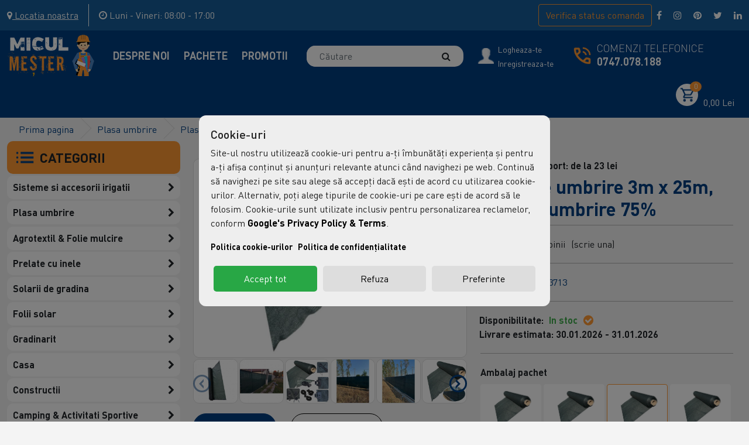

--- FILE ---
content_type: text/html; charset=utf-8
request_url: https://www.miculmester.ro/plasa-de-umbrire-3m-x-25m-grad-de-umbrire-75
body_size: 38063
content:
<!DOCTYPE html>
<!--[if IE]><![endif]-->
<!--[if IE 8 ]><html dir="ltr" lang="ro" class="ie8"><![endif]-->
<!--[if IE 9 ]><html dir="ltr" lang="ro" class="ie9"><![endif]-->
<!--[if (gt IE 9)|!(IE)]><!-->
<html dir="ltr" lang="ro">
    <!--<![endif]-->

    <head>
        <meta charset="UTF-8"/>
        <meta name="viewport" content="width=device-width, initial-scale=1">
        <meta http-equiv="X-UA-Compatible" content="IE=edge">
                    <meta name="robots" content="index, follow, max-image-preview:large">
        
        
        <title>Plasa de umbrire 3m x 25m, grad de umbrire 75%</title>
        <base href="https://www.miculmester.ro/"/>
        
    
                    <meta name="description" content="Plasa de umbrire 3m x 25m, grad de umbrire 75% - col3713 - Plasa umbrire , sere si solarii - Plasa de umbrire 3m x 25m, grad de umbrire 75% este ideala pentru reducerea razelor solare si a vantului.Specificatii plasa umbrire:fabricat"/>
                            <meta name="keywords" content="plasa de umbrire 3m x 25m, grad de umbrire 75%, col3713, plasa umbrire , sere si solarii"/>
                            <meta property="og:title" content="Plasa de umbrire 3m x 25m, grad de umbrire 75%" />
                    <meta property="og:description" content="Plasa de umbrire , latime: 3m, lungime: 25m, grad de umbrire 75%&nbsp;-&nbsp;este ideala pentru reducerea razelor solare si a vantului.Aceasta plasa de umbrire are o densitate de 70gr/mp si un grad de umbrire de 75%.Specificatii&nbsp;plasa umbrire:fabricata din HDPE (polietilena de inalta densitate)usoara si rezistentatratata UVmargine cu tesatura intarita pe toata lungimea materialuluiUtilizarea " />
                    <meta property="og:type" content="website" />
                    <meta property="og:url" content="https://www.miculmester.ro/plasa-de-umbrire-3m-x-25m-grad-de-umbrire-75" />
                    <meta property="og:site_name" content="www.miculmester.ro/" />
                    <meta property="og:image" content="https://www.miculmester.ro/image/cache/catalog/intersite/4d58276ff150401ee3113a6c240786e4.col-200x200-70.jpeg" />
                    <meta property="og:image:width" content="200" />
                    <meta property="og:image:height" content="200" />
                    <meta property="twitter:card" content="summary" />
                    <meta property="twitter:title" content="Plasa de umbrire 3m x 25m, grad de umbrire 75%" />
                    <meta property="twitter:site" content="www.miculmester.ro/" />
                    <meta property="twitter:description" content="Plasa de umbrire , latime: 3m, lungime: 25m, grad de umbrire 75%&nbsp;-&nbsp;este ideala pentru reducerea razelor solare si a vantului.Aceasta plasa de umbrire are o densitate de 70gr/mp si un grad de umbrire de 75%.Specificatii&nbsp;plasa umbrire:fabricata din HDPE (polietilena de inalta densitate)usoara si rezistentatratata UVmargine cu tesatura intarita pe toata lungimea materialuluiUtilizarea " />
                    <meta property="twitter:image" content="https://www.miculmester.ro/image/cache/catalog/intersite/4d58276ff150401ee3113a6c240786e4.col-200x200-70.jpeg" />
                    <meta property="twitter:image:alt" content="www.miculmester.ro/" />
        
                    <link href="catalog/view/javascript/bootstrap5/css/bootstrap.min.css" type="text/css" rel="stylesheet" media="screen"/>
                    <link href="catalog/view/javascript/font-awesome/css/font-awesome.min.css" type="text/css" rel="stylesheet" media="screen"/>
                    <link href="catalog/view/javascript/owl/assets/owl.carousel.min.css" type="text/css" rel="stylesheet" media="screen"/>
                    <link href="catalog/view/javascript/owl/assets/owl.theme.default.min.css" type="text/css" rel="stylesheet" media="screen"/>
                    <link href="catalog/view/javascript/jqueryui/jquery-ui.min.css" type="text/css" rel="stylesheet" media="screen"/>
                    <link href="catalog/view/javascript/jqueryui/jquery-ui.structure.min.css" type="text/css" rel="stylesheet" media="screen"/>
                    <link href="catalog/view/javascript/jqueryui/jquery-ui.theme.min.css" type="text/css" rel="stylesheet" media="screen"/>
                    <link href="catalog/view/theme/default/stylesheet/root.css" type="text/css" rel="stylesheet" media="screen"/>
                    <link href="catalog/view/theme/default/stylesheet/font.css" type="text/css" rel="stylesheet" media="screen"/>
                    <link href="catalog/view/theme/default/stylesheet/stylesheet.css" type="text/css" rel="stylesheet" media="screen"/>
                    <link href="catalog/view/theme/default/stylesheet/header.css" type="text/css" rel="stylesheet" media="screen"/>
                    <link href="catalog/view/theme/default/stylesheet/footer.css" type="text/css" rel="stylesheet" media="screen"/>
                    <link href="catalog/view/theme/default/stylesheet/custom.css" type="text/css" rel="stylesheet" media="screen"/>
                    <link href="catalog/view/theme/default/stylesheet/product_box.css" type="text/css" rel="stylesheet" media="screen"/>
                    <link href="catalog/view/theme/default/stylesheet/overwrite.css" type="text/css" rel="stylesheet" media="screen"/>
                    <link href="catalog/view/theme/default/stylesheet/module_featured.css" type="text/css" rel="stylesheet" media="screen"/>
                    <link href="catalog/view/javascript/jquery/magnific/magnific-popup.css" type="text/css" rel="stylesheet" media="screen"/>
                    <link href="catalog/view/javascript/jquery/datetimepicker/bootstrap-datetimepicker.min.css" type="text/css" rel="stylesheet" media="screen"/>
                    <link href="catalog/view/theme/default/stylesheet/product_product.css" type="text/css" rel="stylesheet" media="screen"/>
                    <link href="catalog/view/theme/default/stylesheet/itx_categories.css" type="text/css" rel="stylesheet" media="screen"/>
                    <link href="catalog/view/javascript/itx_consent/itx_consent.css" type="text/css" rel="stylesheet" media="screen"/>
                    <link href="catalog/view/theme/default/stylesheet/responsive_xs.css" type="text/css" rel="stylesheet" media="screen and (max-width: 575px)"/>
                    <link href="catalog/view/theme/default/stylesheet/responsive_sm.css" type="text/css" rel="stylesheet" media="screen and (min-width: 576px) and (max-width: 767px)"/>
                    <link href="catalog/view/theme/default/stylesheet/responsive_md.css" type="text/css" rel="stylesheet" media="screen and (min-width: 768px) and (max-width: 991px)"/>
                    <link href="catalog/view/theme/default/stylesheet/responsive_lg.css" type="text/css" rel="stylesheet" media="screen and (min-width: 992px) and (max-width: 1199px)"/>
                    <link href="catalog/view/theme/default/stylesheet/responsive_xl.css" type="text/css" rel="stylesheet" media="screen and (min-width: 1200px) and (max-width: 1399px)"/>
                    <link href="catalog/view/theme/default/stylesheet/responsive_xxl.css" type="text/css" rel="stylesheet" media="screen and (min-width: 1400px) "/>
        
                    <script src="catalog/view/javascript/jquery/jquery-3.6.0.min.js" type="text/javascript"></script>
                    <script src="catalog/view/javascript/bootstrap5/js/bootstrap.bundle.min.js" type="text/javascript"></script>
                    <script src="catalog/view/javascript/jquery.matchHeight.js" type="text/javascript"></script>
                    <script src="catalog/view/javascript/jquery/magnific/jquery.magnific-popup.min.js" type="text/javascript"></script>
                    <script src="catalog/view/javascript/jquery/datetimepicker/moment/moment.min.js" type="text/javascript"></script>
                    <script src="catalog/view/javascript/jquery/datetimepicker/moment/moment-with-locales.min.js" type="text/javascript"></script>
                    <script src="catalog/view/javascript/jquery/datetimepicker/bootstrap-datetimepicker.min.js" type="text/javascript"></script>
                    <script src="catalog/view/javascript/itx_consent/itx_consent.js" type="text/javascript"></script>
                            <link href="https://www.miculmester.ro/plasa-de-umbrire-3m-x-25m-grad-de-umbrire-75" rel="canonical"/>
                    <link href="https://www.miculmester.ro/image/catalog/icon.png" rel="icon"/>
                
        <script>
            window.dataLayer = window.dataLayer || [];
            function gtag(){dataLayer.push(arguments); console.log(arguments); }

            // Set default consent to 'denied' as a placeholder
            // Determine actual values based on your own requirements
                            gtag('set', 'url_passthrough', true);
                gtag('consent', 'default', {
                    'ad_storage': 'denied',
                    'ad_user_data': 'denied',
                    'ad_personalization': 'denied',
                    'analytics_storage': 'denied',
                    'functionality_storage': 'denied',
                    'personalization_storage': 'denied',
                    'security_storage': 'granted'
                });
                    </script>

                    <!-- Google Tag Manager -->
        
        <script>(function(w,d,s,l,i){w[l]=w[l]||[];w[l].push({'gtm.start':
        new Date().getTime(),event:'gtm.js'});var f=d.getElementsByTagName(s)[0],
        j=d.createElement(s),dl=l!='dataLayer'?'&l='+l:'';j.async=true;j.src=
        'https://www.googletagmanager.com/gtm.js?id='+i+dl;f.parentNode.insertBefore(j,f);
        })(window,document,'script','dataLayer','GTM-PR9L2KT');</script>
       
        <!-- End Google Tag Manager -->

<script src="https://analytics.ahrefs.com/analytics.js" data-key="PzVYoh2XPstVFAQr3Kf4nA" async></script>
            </head>

    <body class="not-homepage">
                    <!-- Google Tag Manager (noscript) -->
<noscript><iframe src="https://www.googletagmanager.com/ns.html?id=GTM-PR9L2KT"
height="0" width="0" style="display:none;visibility:hidden"></iframe></noscript>
<!-- End Google Tag Manager (noscript) -->


        
                        
                <header>
                                    <div class="wide-container header-top header-class-top-not-logged">
                <div class="container">
                    <div class="d-flex header-top-content">
                                                <div class="locatie-btn-container">
                            <a href="https://maps.google.com/?q=Moara Domneasca, Ilfov, Int. Nicolae Odobescu, nr 7" title="contact" class="header-location-btn" target="_blank">
                                <i class="fa fa-map-marker mr-1"></i>
                                <span>Locatia noastra</span>
                            </a>
                        </div>
                                                                        <div class="program-container">
                            <p class="mb-0">
                                <i class="fa fa-clock-o mr-1"></i>
                                <span>Luni - Vineri: 08:00 - 17:00</span>
                            </p>
                        </div>
                                                <span class="col d-flex px-1 px-lg-2 verifica-comanda-container">
                            <button type="button" class="btn-order-status btn btn-outlined-orange" onclick="GetOrderStatusController.openModal();">Verifica <span class="hide-under-480">status</span> comanda</button>
                        </span>
                                                <div class="social-icons-container">
                            <a href="https://facebook.com" title="Facebook" target="_blank"><i class="fa fa-facebook"></i></a><!--
                            --><a href="https://instagram.com" title="Instagram" target="_blank"><i class="fa fa-instagram"></i></a><!--
                            --><a href="https://pinterest.com" title="Pinterest" target="_blank"><i class="fa fa-pinterest"></i></a><!--
                            --><a href="https://twitter.com" title="Twitter" target="_blank"><i class="fa fa-twitter"></i></a><!--
                            --><!--
                            --><a href="https://linkedin.com" title="LinkedIN" target="_blank"><i class="fa fa-linkedin"></i></a><!--
                            -->                        </div>
                                                                                                                        </div>
                </div>
            </div>
            <div class="wide-container header-bottom">
                <div class="container">
                    <div class="row align-items-center d-flex">
                        <div class="mobile-menu-btn-container">
                            <span class="mobile-menu-btn btn">
                                <i class="fa fa-bars" aria-hidden="true"></i>
                            </span>
                        </div>
                        <div class="header-desktop-logo-container d-none d-md-inline-block">
                                                            <a href="https://www.miculmester.ro/" class="header-logo" title="Plasa de umbrire 3m x 25m, grad de umbrire 75%">
                                    <img src="https://www.miculmester.ro/image/catalog/01.png" class="img-fluid" alt="Plasa de umbrire 3m x 25m, grad de umbrire 75%" width="145" height="66" />
                                </a>
                                                    </div>

                        <div class="header-md-logo-container d-inline-block d-md-none">
                                                            <a href="https://www.miculmester.ro/" class="header-logo" title="Plasa de umbrire 3m x 25m, grad de umbrire 75%">
                                    <img src="https://www.miculmester.ro/image/catalog/01.png" class="img-fluid" alt="Plasa de umbrire 3m x 25m, grad de umbrire 75%" width="41" height="19" />
                                </a>
                                                    </div>
                        <div class="header-menu-container">
                            <div class="close-mobile-menu-btn-container">
                                <span class="close-mobile-menu-btn btn"><i class="fa fa-times" aria-hidden="true"></i> <span>Inchide</span></span>
                            </div>
                            
            <a href="https://www.miculmester.ro/despre-noi" title="Despre Noi">
            Despre Noi
        </a>

                    <a href="pachete" title="Pachete">
            Pachete
        </a>

                    <a href="promotii" title="Promotii">
            Promotii
        </a>

            
                        </div>
                        <div class="header-search-container">
                            <div class="header-search">
    <div id="search" class="input-group">
        <input type="text" name="search" value="" placeholder="Căutare" class="form-control"/>
        <span class="input-group-btn">
            <button type="button" class="btn btn-default" aria-label="Căutare">
                <span class="d-none">Căutare </span><i class="fa fa-search"></i>
            </button>
        </span>
    </div>

    <div class="search-error" style="display: none;">Trebuie să introduci minim 3 caractere pentru a putea cauta</div>
</div>

                        </div>
                                                    <div class="header-account-container d-flex">
                                                                <div class="account-image">
                                    <a href="https://www.miculmester.ro/contul-meu" title="contulmeu">
                                        <img src="catalog/view/theme/default/image/03.png" class="img-fluid" alt="call" width="28" height="28" />
                                    </a>
                                </div>
                                                                <div class="account-text">
                                    <div>
                                        <a class="fsize-14px lneh-1" href="https://www.miculmester.ro/autentificare" title="logheaza-te">Logheaza-te</a>
                                        <br class="d-none d-md-inline-block" >
                                        <a class="fsize-14px lneh-1" href="https://www.miculmester.ro/creeare-cont" title="inregistreaza-te">Inregistreaza-te</a>
                                    </div>
                                </div>
                            </div>
                                                                        <div class="comenzi-telefonice d-flex">
                            <div class="tel-image-container">
                                <img src="catalog/view/theme/default/image/04.png" class="img-fluid" alt="call" width="40" height="40" />
                            </div>
                            <div class="comenzi-telefonice-text">
                                <p class="light-text">Comenzi Telefonice</p>
                                <a href="tel:0747078188" class="bold-text" title="telefon">0747.078.188</a>
                            </div>
                        </div>
                                                <div class="header-cart-container">
                            <div id="cart" class="header-cart">
    <a href="https://www.miculmester.ro/cos-de-cumparaturi" class="btn cart-toggle" data-mobile-href="https://www.miculmester.ro/cos-de-cumparaturi" title="cos cumparaturi">
                <i><img src="catalog/view/theme/default/image/05.png" class="img-fluid" alt="call" width="24" height="25" /></i>        <span id="cart-count">0</span>
        <span id="cart-total" class="d-none d-sm-none d-md-none d-lg-inline">0,00 Lei</span>
    </a>
    <div class="cart-dropdown" style="display: none;">
                    <p class="text-center">Cosul dumneavoastra este gol</p>
            </div>
</div>

                        </div>
                    </div>
                </div>
            </div>
        </header>
                    <div class="list-group container-itx-categories">
    <div class="d-block d-lg-none btn-categories-close-container">
        <button type="button" class="btn d-block d-lg-none w-100 btn-default btn-categories-close" onclick="closeMobileCategoriesMenu();"><i class="fa fa-times" aria-hidden="true"></i> Inchide</button>
        <br />
    </div>
    <div class="title-itx-categories" onclick="clickedOnCategoriesTitle($(this));">
        <img src="catalog/view/theme/default/image/06.png" alt="Categorii" class="position-left-top-vcenter">
        <span>CATEGORII</span>
    </div>
    <div class="contain-itx-categories-container">
        <ul class="list-itx-categories">
                            <li class="top-category">
                    <a href="https://www.miculmester.ro/sisteme-si-accesorii-irigatii"  title="Sisteme si accesorii irigatii">
                        <span>Sisteme si accesorii irigatii</span>
                                                    <span class="position-right-top-vcenter dropdown" onclick="event.stopPropagation();event.preventDefault();clickedOnCategoryDropdownIcon($(this));"><i class="fa fa-chevron-right" aria-hidden="true"></i></span>
                                            </a>
                                            <div class="children-list-container">
                            <ul class="columns3 border-radius-10px">
                                                            <li class="sub-category">
                                    <a href="https://www.miculmester.ro/sisteme-si-accesorii-irigatii/banda-picurare"  title="Banda picurare"><span>Banda picurare</span>
                                                                            </a>
                                    <ul class="child-children-container">
                                                                        </ul>
                                </li>
                                                            <li class="sub-category">
                                    <a href="https://www.miculmester.ro/sisteme-si-accesorii-irigatii/tub-picurare"  title="Tub Picurare"><span>Tub Picurare</span>
                                                                            </a>
                                    <ul class="child-children-container">
                                                                        </ul>
                                </li>
                                                            <li class="sub-category">
                                    <a href="https://www.miculmester.ro/sisteme-si-accesorii-irigatii/filtre-irigatii"  title="Filtre irigatii"><span>Filtre irigatii</span>
                                                                            </a>
                                    <ul class="child-children-container">
                                                                        </ul>
                                </li>
                                                            <li class="sub-category">
                                    <a href="https://www.miculmester.ro/sisteme-si-accesorii-irigatii/accesorii-si-conectica-tub-picurare"  title="Accesorii si conectica Tub picurare"><span>Accesorii si conectica Tub picurare</span>
                                                                            </a>
                                    <ul class="child-children-container">
                                                                        </ul>
                                </li>
                                                            <li class="sub-category">
                                    <a href="https://www.miculmester.ro/sisteme-si-accesorii-irigatii/fitinguri-si-accesorii-banda"  title="Fitinguri si Accesorii Banda"><span>Fitinguri si Accesorii Banda</span>
                                                                            </a>
                                    <ul class="child-children-container">
                                                                        </ul>
                                </li>
                                                            <li class="sub-category">
                                    <a href="https://www.miculmester.ro/sisteme-si-accesorii-irigatii/accesorii-bazin-ibc"  title="Accesorii Bazin IBC"><span>Accesorii Bazin IBC</span>
                                                                            </a>
                                    <ul class="child-children-container">
                                                                        </ul>
                                </li>
                                                            <li class="sub-category">
                                    <a href="https://www.miculmester.ro/sisteme-si-accesorii-irigatii/accesorii-aripa-de-ploaie"  title="Accesorii aripa de ploaie"><span>Accesorii aripa de ploaie</span>
                                                                            </a>
                                    <ul class="child-children-container">
                                                                        </ul>
                                </li>
                                                            <li class="sub-category">
                                    <a href="https://www.miculmester.ro/sisteme-si-accesorii-irigatii/fitinguri-de-compresiune"  title="Fitinguri de compresiune"><span>Fitinguri de compresiune</span>
                                                                            </a>
                                    <ul class="child-children-container">
                                                                        </ul>
                                </li>
                                                            <li class="sub-category">
                                    <a href="https://www.miculmester.ro/sisteme-si-accesorii-irigatii/cutie-electrovana-si-camine-"  title="Cutie electrovana si camine "><span>Cutie electrovana si camine </span>
                                                                            </a>
                                    <ul class="child-children-container">
                                                                        </ul>
                                </li>
                                                            <li class="sub-category">
                                    <a href="https://www.miculmester.ro/sisteme-si-accesorii-irigatii/electrovana"  title="Electrovana"><span>Electrovana</span>
                                                                            </a>
                                    <ul class="child-children-container">
                                                                        </ul>
                                </li>
                                                            <li class="sub-category">
                                    <a href="https://www.miculmester.ro/sisteme-si-accesorii-irigatii/fitinguri-si-accesorii-furtun-"  title="Fitinguri si accesorii furtun "><span>Fitinguri si accesorii furtun </span>
                                                                            </a>
                                    <ul class="child-children-container">
                                                                        </ul>
                                </li>
                                                            <li class="sub-category">
                                    <a href="https://www.miculmester.ro/sisteme-si-accesorii-irigatii/furtun-gradina-"  title="Furtun gradina "><span>Furtun gradina </span>
                                                                            </a>
                                    <ul class="child-children-container">
                                                                        </ul>
                                </li>
                                                            <li class="sub-category">
                                    <a href="https://www.miculmester.ro/sisteme-si-accesorii-irigatii/furtun-si-accesorii-layflat"  title="Furtun si Accesorii Layflat"><span>Furtun si Accesorii Layflat</span>
                                                                            </a>
                                    <ul class="child-children-container">
                                                                        </ul>
                                </li>
                                                            <li class="sub-category">
                                    <a href="https://www.miculmester.ro/sisteme-si-accesorii-irigatii/kit-irigare-banda-picurare"  title="Kit irigare banda picurare"><span>Kit irigare banda picurare</span>
                                                                            </a>
                                    <ul class="child-children-container">
                                                                        </ul>
                                </li>
                                                            <li class="sub-category">
                                    <a href="https://www.miculmester.ro/sisteme-si-accesorii-irigatii/sistem-kit-irigare-tub-banda-picurare"  title="Kit irigare tub picurare"><span>Kit irigare tub picurare</span>
                                                                            </a>
                                    <ul class="child-children-container">
                                                                        </ul>
                                </li>
                                                            <li class="sub-category">
                                    <a href="https://www.miculmester.ro/sisteme-si-accesorii-irigatii/pompe-motopompe-si-hidrofoare"  title="Pompe, motopompe si hidrofoare"><span>Pompe, motopompe si hidrofoare</span>
                                                                                    <span class="position-right-top-vcenter dropdown" onclick="event.stopPropagation();event.preventDefault();clickedOnSubCategoryDropdownIcon($(this));"><i class="fa fa-chevron-right" aria-hidden="true"></i></span>
                                                                            </a>
                                    <ul class="child-children-container">
                                                                                                                        <li class="sub-sub-category">
                                                <a href="https://www.miculmester.ro/sisteme-si-accesorii-irigatii/pompe-motopompe-si-hidrofoare/accesorii-hidrofor" title="Accesorii Hidrofor" >&nbsp;&nbsp;&nbsp;-
                                                    <span>Accesorii Hidrofor</span>
                                                </a>
                                            </li>
                                                                                    <li class="sub-sub-category">
                                                <a href="https://www.miculmester.ro/sisteme-si-accesorii-irigatii/pompe-motopompe-si-hidrofoare/accesorii-pompe-si-motopompe" title="Accesorii pompe si motopompe " >&nbsp;&nbsp;&nbsp;-
                                                    <span>Accesorii pompe si motopompe </span>
                                                </a>
                                            </li>
                                                                                    <li class="sub-sub-category">
                                                <a href="https://www.miculmester.ro/sisteme-si-accesorii-irigatii/pompe-motopompe-si-hidrofoare/pompe-apa-curata-" title="Pompe apa curata " >&nbsp;&nbsp;&nbsp;-
                                                    <span>Pompe apa curata </span>
                                                </a>
                                            </li>
                                                                                    <li class="sub-sub-category">
                                                <a href="https://www.miculmester.ro/sisteme-si-accesorii-irigatii/pompe-motopompe-si-hidrofoare/pompe-recirculare-apa-" title="Pompe Recirculare Apa " >&nbsp;&nbsp;&nbsp;-
                                                    <span>Pompe Recirculare Apa </span>
                                                </a>
                                            </li>
                                                                                    <li class="sub-sub-category">
                                                <a href="https://www.miculmester.ro/sisteme-si-accesorii-irigatii/pompe-motopompe-si-hidrofoare/pompe-submersibile" title="Pompe Submersibile" >&nbsp;&nbsp;&nbsp;-
                                                    <span>Pompe Submersibile</span>
                                                </a>
                                            </li>
                                                                                                                </ul>
                                </li>
                                                            <li class="sub-category">
                                    <a href="https://www.miculmester.ro/sisteme-si-accesorii-irigatii/tub-picurare-premium"  title="Tub picurare premium"><span>Tub picurare premium</span>
                                                                            </a>
                                    <ul class="child-children-container">
                                                                        </ul>
                                </li>
                                                        </ul>
                        </div>
                                    </li>
                            <li class="top-category">
                    <a href="https://www.miculmester.ro/plasa-umbrire"  title="Plasa umbrire">
                        <span>Plasa umbrire</span>
                                                    <span class="position-right-top-vcenter dropdown" onclick="event.stopPropagation();event.preventDefault();clickedOnCategoryDropdownIcon($(this));"><i class="fa fa-chevron-right" aria-hidden="true"></i></span>
                                            </a>
                                            <div class="children-list-container">
                            <ul class="columns3 border-radius-10px">
                                                            <li class="sub-category">
                                    <a href="https://www.miculmester.ro/plasa-umbrire/plasa-de-umbrire-40"  title="Plasa de umbrire 40%"><span>Plasa de umbrire 40%</span>
                                                                            </a>
                                    <ul class="child-children-container">
                                                                        </ul>
                                </li>
                                                            <li class="sub-category">
                                    <a href="https://www.miculmester.ro/plasa-umbrire/plasa-de-umbrire-55"  title="Plasa de umbrire 55%"><span>Plasa de umbrire 55%</span>
                                                                            </a>
                                    <ul class="child-children-container">
                                                                        </ul>
                                </li>
                                                            <li class="sub-category">
                                    <a href="https://www.miculmester.ro/plasa-umbrire/plasa-de-umbrire-75"  title="Plasa de umbrire 75%"><span>Plasa de umbrire 75%</span>
                                                                            </a>
                                    <ul class="child-children-container">
                                                                        </ul>
                                </li>
                                                            <li class="sub-category">
                                    <a href="https://www.miculmester.ro/plasa-umbrire/plasa-de-umbrire-95"  title="Plasa de umbrire 95%"><span>Plasa de umbrire 95%</span>
                                                                            </a>
                                    <ul class="child-children-container">
                                                                        </ul>
                                </li>
                                                            <li class="sub-category">
                                    <a href="https://www.miculmester.ro/plasa-umbrire/accesorii-plasa-umbrire-"  title="Accesorii plasa umbrire "><span>Accesorii plasa umbrire </span>
                                                                            </a>
                                    <ul class="child-children-container">
                                                                        </ul>
                                </li>
                                                            <li class="sub-category">
                                    <a href="https://www.miculmester.ro/plasa-umbrire/plasa-umbrire-dimensiuni-atipice-"  title="Plasa umbrire - dimensiuni atipice "><span>Plasa umbrire - dimensiuni atipice </span>
                                                                            </a>
                                    <ul class="child-children-container">
                                                                        </ul>
                                </li>
                                                        </ul>
                        </div>
                                    </li>
                            <li class="top-category">
                    <a href="https://www.miculmester.ro/agrotextil-si-folie-mulcire"  title="Agrotextil &amp; Folie mulcire">
                        <span>Agrotextil &amp; Folie mulcire</span>
                                                    <span class="position-right-top-vcenter dropdown" onclick="event.stopPropagation();event.preventDefault();clickedOnCategoryDropdownIcon($(this));"><i class="fa fa-chevron-right" aria-hidden="true"></i></span>
                                            </a>
                                            <div class="children-list-container">
                            <ul class="columns1 border-radius-10px">
                                                            <li class="sub-category">
                                    <a href="https://www.miculmester.ro/agrotextil-si-folie-mulcire/agrotextil-dimensiuni-atipice-"  title="Agrotextil - Dimensiuni atipice "><span>Agrotextil - Dimensiuni atipice </span>
                                                                            </a>
                                    <ul class="child-children-container">
                                                                        </ul>
                                </li>
                                                            <li class="sub-category">
                                    <a href="https://www.miculmester.ro/agrotextil-si-folie-mulcire/agrotextil-100-grmp"  title="Agrotextil 100 GR/MP"><span>Agrotextil 100 GR/MP</span>
                                                                            </a>
                                    <ul class="child-children-container">
                                                                        </ul>
                                </li>
                                                            <li class="sub-category">
                                    <a href="https://www.miculmester.ro/agrotextil-si-folie-mulcire/agrotextil-90-grmp"  title="Agrotextil 90 GR/MP"><span>Agrotextil 90 GR/MP</span>
                                                                            </a>
                                    <ul class="child-children-container">
                                                                        </ul>
                                </li>
                                                            <li class="sub-category">
                                    <a href="https://www.miculmester.ro/agrotextil-si-folie-mulcire/cuie-fixare-folie-mulcire-si-agrotextil"  title="Cuie fixare folie mulcire si agrotextil"><span>Cuie fixare folie mulcire si agrotextil</span>
                                                                            </a>
                                    <ul class="child-children-container">
                                                                        </ul>
                                </li>
                                                            <li class="sub-category">
                                    <a href="https://www.miculmester.ro/agrotextil-si-folie-mulcire/folie-mulcire"  title="Folie mulcire"><span>Folie mulcire</span>
                                                                            </a>
                                    <ul class="child-children-container">
                                                                        </ul>
                                </li>
                                                        </ul>
                        </div>
                                    </li>
                            <li class="top-category">
                    <a href="https://www.miculmester.ro/prelate-cu-inele-"  title="Prelate cu inele">
                        <span>Prelate cu inele</span>
                                                    <span class="position-right-top-vcenter dropdown" onclick="event.stopPropagation();event.preventDefault();clickedOnCategoryDropdownIcon($(this));"><i class="fa fa-chevron-right" aria-hidden="true"></i></span>
                                            </a>
                                            <div class="children-list-container">
                            <ul class="columns1 border-radius-10px">
                                                            <li class="sub-category">
                                    <a href="https://www.miculmester.ro/prelate-cu-inele-/prelata-150-gmp"  title="Prelata 150 G/MP"><span>Prelata 150 G/MP</span>
                                                                            </a>
                                    <ul class="child-children-container">
                                                                        </ul>
                                </li>
                                                            <li class="sub-category">
                                    <a href="https://www.miculmester.ro/prelate-cu-inele-/prelata-165-gmp"  title="Prelata 165 G/MP"><span>Prelata 165 G/MP</span>
                                                                            </a>
                                    <ul class="child-children-container">
                                                                        </ul>
                                </li>
                                                            <li class="sub-category">
                                    <a href="https://www.miculmester.ro/prelate-cu-inele-/prelata-175-gmp"  title="Prelata 175 G/MP"><span>Prelata 175 G/MP</span>
                                                                            </a>
                                    <ul class="child-children-container">
                                                                        </ul>
                                </li>
                                                            <li class="sub-category">
                                    <a href="https://www.miculmester.ro/prelate-cu-inele-/prelata-185-gmp"  title="Prelata 185 G/MP"><span>Prelata 185 G/MP</span>
                                                                            </a>
                                    <ul class="child-children-container">
                                                                        </ul>
                                </li>
                                                            <li class="sub-category">
                                    <a href="https://www.miculmester.ro/prelate-cu-inele-/prelata-225-gmp"  title="Prelata 225 G/MP"><span>Prelata 225 G/MP</span>
                                                                            </a>
                                    <ul class="child-children-container">
                                                                        </ul>
                                </li>
                                                            <li class="sub-category">
                                    <a href="https://www.miculmester.ro/prelate-cu-inele-/prelata-80-gmp"  title="Prelata 80 G/MP"><span>Prelata 80 G/MP</span>
                                                                            </a>
                                    <ul class="child-children-container">
                                                                        </ul>
                                </li>
                                                            <li class="sub-category">
                                    <a href="https://www.miculmester.ro/prelate-cu-inele-/prelate-cu-inele-130-gmp"  title="Prelate cu inele 130 G/MP"><span>Prelate cu inele 130 G/MP</span>
                                                                            </a>
                                    <ul class="child-children-container">
                                                                        </ul>
                                </li>
                                                        </ul>
                        </div>
                                    </li>
                            <li class="top-category">
                    <a href="https://www.miculmester.ro/solarii-de-gradina"  title="Solarii de gradina">
                        <span>Solarii de gradina</span>
                                                    <span class="position-right-top-vcenter dropdown" onclick="event.stopPropagation();event.preventDefault();clickedOnCategoryDropdownIcon($(this));"><i class="fa fa-chevron-right" aria-hidden="true"></i></span>
                                            </a>
                                            <div class="children-list-container">
                            <ul class="columns1 border-radius-10px">
                                                            <li class="sub-category">
                                    <a href="https://www.miculmester.ro/solarii-de-gradina/sisteme-protectie-solarii"  title="Sisteme protectie solarii"><span>Sisteme protectie solarii</span>
                                                                            </a>
                                    <ul class="child-children-container">
                                                                        </ul>
                                </li>
                                                            <li class="sub-category">
                                    <a href="https://www.miculmester.ro/solarii-de-gradina/solarii-legume-profesionale-"  title="Solarii legume profesionale "><span>Solarii legume profesionale </span>
                                                                            </a>
                                    <ul class="child-children-container">
                                                                        </ul>
                                </li>
                                                            <li class="sub-category">
                                    <a href="https://www.miculmester.ro/solarii-de-gradina/solarii-legume-standard-"  title="Solarii legume standard "><span>Solarii legume standard </span>
                                                                            </a>
                                    <ul class="child-children-container">
                                                                        </ul>
                                </li>
                                                        </ul>
                        </div>
                                    </li>
                            <li class="top-category">
                    <a href="https://www.miculmester.ro/folii-solar"  title="Folii solar">
                        <span>Folii solar</span>
                                                    <span class="position-right-top-vcenter dropdown" onclick="event.stopPropagation();event.preventDefault();clickedOnCategoryDropdownIcon($(this));"><i class="fa fa-chevron-right" aria-hidden="true"></i></span>
                                            </a>
                                            <div class="children-list-container">
                            <ul class="columns1 border-radius-10px">
                                                            <li class="sub-category">
                                    <a href="https://www.miculmester.ro/folii-solar/benzi-adezive-scotch-reparatie-folie-solar"  title="Benzi adezive (Scotch) reparatie folie solar"><span>Benzi adezive (Scotch) reparatie folie solar</span>
                                                                            </a>
                                    <ul class="child-children-container">
                                                                        </ul>
                                </li>
                                                            <li class="sub-category">
                                    <a href="https://www.miculmester.ro/folii-solar/folii-solar-150-microni"  title="Folii solar 150 microni"><span>Folii solar 150 microni</span>
                                                                            </a>
                                    <ul class="child-children-container">
                                                                        </ul>
                                </li>
                                                            <li class="sub-category">
                                    <a href="https://www.miculmester.ro/folii-solar/folii-solar-180-microni"  title="Folii solar 180 microni "><span>Folii solar 180 microni </span>
                                                                            </a>
                                    <ul class="child-children-container">
                                                                        </ul>
                                </li>
                                                        </ul>
                        </div>
                                    </li>
                            <li class="top-category">
                    <a href="https://www.miculmester.ro/gradinarit"  title="Gradinarit">
                        <span>Gradinarit</span>
                                                    <span class="position-right-top-vcenter dropdown" onclick="event.stopPropagation();event.preventDefault();clickedOnCategoryDropdownIcon($(this));"><i class="fa fa-chevron-right" aria-hidden="true"></i></span>
                                            </a>
                                            <div class="children-list-container">
                            <ul class="columns2 border-radius-10px">
                                                            <li class="sub-category">
                                    <a href="https://www.miculmester.ro/gradinarit/diverse-gradina"  title="Diverse gradina"><span>Diverse gradina</span>
                                                                                    <span class="position-right-top-vcenter dropdown" onclick="event.stopPropagation();event.preventDefault();clickedOnSubCategoryDropdownIcon($(this));"><i class="fa fa-chevron-right" aria-hidden="true"></i></span>
                                                                            </a>
                                    <ul class="child-children-container">
                                                                                                                        <li class="sub-sub-category">
                                                <a href="https://www.miculmester.ro/gradinarit/diverse-gradina/accesorii-hrana-animale" title="Accesorii &amp; hrana animale " >&nbsp;&nbsp;&nbsp;-
                                                    <span>Accesorii &amp; hrana animale </span>
                                                </a>
                                            </li>
                                                                                    <li class="sub-sub-category">
                                                <a href="https://www.miculmester.ro/gradinarit/diverse-gradina/cauciucuri-camere-aer-roti-pentru-roaba" title="Cauciucuri, Camere aer, Roti pentru Roaba" >&nbsp;&nbsp;&nbsp;-
                                                    <span>Cauciucuri, Camere aer, Roti pentru Roaba</span>
                                                </a>
                                            </li>
                                                                                    <li class="sub-sub-category">
                                                <a href="https://www.miculmester.ro/gradinarit/diverse-gradina/consumabile-masini-gradinarit" title="Consumabile masini gradinarit" >&nbsp;&nbsp;&nbsp;-
                                                    <span>Consumabile masini gradinarit</span>
                                                </a>
                                            </li>
                                                                                    <li class="sub-sub-category">
                                                <a href="https://www.miculmester.ro/gradinarit/diverse-gradina/decoratiuni-gradina-" title="Decoratiuni gradina " >&nbsp;&nbsp;&nbsp;-
                                                    <span>Decoratiuni gradina </span>
                                                </a>
                                            </li>
                                                                                    <li class="sub-sub-category">
                                                <a href="https://www.miculmester.ro/gradinarit/diverse-gradina/foarfeci-gradinarit" title="Foarfeci, fierastraie si topoare " >&nbsp;&nbsp;&nbsp;-
                                                    <span>Foarfeci, fierastraie si topoare </span>
                                                </a>
                                            </li>
                                                                                    <li class="sub-sub-category">
                                                <a href="https://www.miculmester.ro/gradinarit/diverse-gradina/lopeti-greble-si-unelte-de-sapat" title="Lopeti, greble si unelte de sapat" >&nbsp;&nbsp;&nbsp;-
                                                    <span>Lopeti, greble si unelte de sapat</span>
                                                </a>
                                            </li>
                                                                                    <li class="sub-sub-category">
                                                <a href="https://www.miculmester.ro/gradinarit/diverse-gradina/paravane-si-garduri-" title="Paravane si garduri " >&nbsp;&nbsp;&nbsp;-
                                                    <span>Paravane si garduri </span>
                                                </a>
                                            </li>
                                                                                    <li class="sub-sub-category">
                                                <a href="https://www.miculmester.ro/gradinarit/diverse-gradina/pavilioane-si-umbrele-gradina-" title="Pavilioane si umbrele gradina " >&nbsp;&nbsp;&nbsp;-
                                                    <span>Pavilioane si umbrele gradina </span>
                                                </a>
                                            </li>
                                                                                                                </ul>
                                </li>
                                                            <li class="sub-category">
                                    <a href="https://www.miculmester.ro/gradinarit/ghivece-de-flori-jardiniere"  title="Ghivece Jardiniere si Accesorii "><span>Ghivece Jardiniere si Accesorii </span>
                                                                                    <span class="position-right-top-vcenter dropdown" onclick="event.stopPropagation();event.preventDefault();clickedOnSubCategoryDropdownIcon($(this));"><i class="fa fa-chevron-right" aria-hidden="true"></i></span>
                                                                            </a>
                                    <ul class="child-children-container">
                                                                                                                        <li class="sub-sub-category">
                                                <a href="https://www.miculmester.ro/gradinarit/ghivece-de-flori-jardiniere/accesorii-ghivece" title="Accesorii ghivece" >&nbsp;&nbsp;&nbsp;-
                                                    <span>Accesorii ghivece</span>
                                                </a>
                                            </li>
                                                                                    <li class="sub-sub-category">
                                                <a href="https://www.miculmester.ro/gradinarit/ghivece-de-flori-jardiniere/ghivece-" title="Ghivece " >&nbsp;&nbsp;&nbsp;-
                                                    <span>Ghivece </span>
                                                </a>
                                            </li>
                                                                                    <li class="sub-sub-category">
                                                <a href="https://www.miculmester.ro/gradinarit/ghivece-de-flori-jardiniere/jardiniere" title="Jardiniere" >&nbsp;&nbsp;&nbsp;-
                                                    <span>Jardiniere</span>
                                                </a>
                                            </li>
                                                                                    <li class="sub-sub-category">
                                                <a href="https://www.miculmester.ro/gradinarit/ghivece-de-flori-jardiniere/pamant-pentru-plante" title="Pamant pentru plante" >&nbsp;&nbsp;&nbsp;-
                                                    <span>Pamant pentru plante</span>
                                                </a>
                                            </li>
                                                                                    <li class="sub-sub-category">
                                                <a href="https://www.miculmester.ro/gradinarit/ghivece-de-flori-jardiniere/tavi-alveolare" title="Tavi alveolare" >&nbsp;&nbsp;&nbsp;-
                                                    <span>Tavi alveolare</span>
                                                </a>
                                            </li>
                                                                                                                </ul>
                                </li>
                                                            <li class="sub-category">
                                    <a href="https://www.miculmester.ro/gradinarit/insecticide-otravuri-șobolani"  title="Insecticide - Otravuri Șobolani"><span>Insecticide - Otravuri Șobolani</span>
                                                                                    <span class="position-right-top-vcenter dropdown" onclick="event.stopPropagation();event.preventDefault();clickedOnSubCategoryDropdownIcon($(this));"><i class="fa fa-chevron-right" aria-hidden="true"></i></span>
                                                                            </a>
                                    <ul class="child-children-container">
                                                                                                                        <li class="sub-sub-category">
                                                <a href="https://www.miculmester.ro/gradinarit/insecticide-otravuri-șobolani/aparate-si-pastile-tantari" title="Aparate si pastile tantari" >&nbsp;&nbsp;&nbsp;-
                                                    <span>Aparate si pastile tantari</span>
                                                </a>
                                            </li>
                                                                                    <li class="sub-sub-category">
                                                <a href="https://www.miculmester.ro/gradinarit/insecticide-otravuri-șobolani/otrava-sobolani-si-capcane" title="Otrava sobolani si capcane" >&nbsp;&nbsp;&nbsp;-
                                                    <span>Otrava sobolani si capcane</span>
                                                </a>
                                            </li>
                                                                                    <li class="sub-sub-category">
                                                <a href="https://www.miculmester.ro/gradinarit/insecticide-otravuri-șobolani/solutii-gandaci-muște" title="Solutii Gandaci &amp; Muște" >&nbsp;&nbsp;&nbsp;-
                                                    <span>Solutii Gandaci &amp; Muște</span>
                                                </a>
                                            </li>
                                                                                    <li class="sub-sub-category">
                                                <a href="https://www.miculmester.ro/gradinarit/insecticide-otravuri-șobolani/spray-insecte" title="Spray insecte" >&nbsp;&nbsp;&nbsp;-
                                                    <span>Spray insecte</span>
                                                </a>
                                            </li>
                                                                                                                </ul>
                                </li>
                                                            <li class="sub-category">
                                    <a href="https://www.miculmester.ro/gradinarit/sfori-si-cordeline"  title="Panze, sfori si cordeline"><span>Panze, sfori si cordeline</span>
                                                                                    <span class="position-right-top-vcenter dropdown" onclick="event.stopPropagation();event.preventDefault();clickedOnSubCategoryDropdownIcon($(this));"><i class="fa fa-chevron-right" aria-hidden="true"></i></span>
                                                                            </a>
                                    <ul class="child-children-container">
                                                                                                                        <li class="sub-sub-category">
                                                <a href="https://www.miculmester.ro/gradinarit/sfori-si-cordeline/chinga" title="Chinga" >&nbsp;&nbsp;&nbsp;-
                                                    <span>Chinga</span>
                                                </a>
                                            </li>
                                                                                    <li class="sub-sub-category">
                                                <a href="https://www.miculmester.ro/gradinarit/sfori-si-cordeline/panza-de-iuta-" title="Panza de Iuta " >&nbsp;&nbsp;&nbsp;-
                                                    <span>Panza de Iuta </span>
                                                </a>
                                            </li>
                                                                                    <li class="sub-sub-category">
                                                <a href="https://www.miculmester.ro/gradinarit/sfori-si-cordeline/sfoara-balotat" title="Sfoara balotat" >&nbsp;&nbsp;&nbsp;-
                                                    <span>Sfoara balotat</span>
                                                </a>
                                            </li>
                                                                                    <li class="sub-sub-category">
                                                <a href="https://www.miculmester.ro/gradinarit/sfori-si-cordeline/sfoara-de-iuta" title="Sfoara de Iuta" >&nbsp;&nbsp;&nbsp;-
                                                    <span>Sfoara de Iuta</span>
                                                </a>
                                            </li>
                                                                                    <li class="sub-sub-category">
                                                <a href="https://www.miculmester.ro/gradinarit/sfori-si-cordeline/sfoara-de-rufe-" title="Sfoara de rufe " >&nbsp;&nbsp;&nbsp;-
                                                    <span>Sfoara de rufe </span>
                                                </a>
                                            </li>
                                                                                    <li class="sub-sub-category">
                                                <a href="https://www.miculmester.ro/gradinarit/sfori-si-cordeline/sfoara-nylon-" title="Sfoara nylon " >&nbsp;&nbsp;&nbsp;-
                                                    <span>Sfoara nylon </span>
                                                </a>
                                            </li>
                                                                                    <li class="sub-sub-category">
                                                <a href="https://www.miculmester.ro/gradinarit/sfori-si-cordeline/sfoara-palisat" title="Sfoara palisat" >&nbsp;&nbsp;&nbsp;-
                                                    <span>Sfoara palisat</span>
                                                </a>
                                            </li>
                                                                                    <li class="sub-sub-category">
                                                <a href="https://www.miculmester.ro/gradinarit/sfori-si-cordeline/sfoara-rafie-" title="Sfoara rafie " >&nbsp;&nbsp;&nbsp;-
                                                    <span>Sfoara rafie </span>
                                                </a>
                                            </li>
                                                                                                                </ul>
                                </li>
                                                            <li class="sub-category">
                                    <a href="https://www.miculmester.ro/gradinarit/produse-intretinerea-plantelor-"  title="Produse intretinerea plantelor "><span>Produse intretinerea plantelor </span>
                                                                                    <span class="position-right-top-vcenter dropdown" onclick="event.stopPropagation();event.preventDefault();clickedOnSubCategoryDropdownIcon($(this));"><i class="fa fa-chevron-right" aria-hidden="true"></i></span>
                                                                            </a>
                                    <ul class="child-children-container">
                                                                                                                        <li class="sub-sub-category">
                                                <a href="https://www.miculmester.ro/gradinarit/produse-intretinerea-plantelor-/araci-si-suporturi-plante-" title="Araci si suporturi plante " >&nbsp;&nbsp;&nbsp;-
                                                    <span>Araci si suporturi plante </span>
                                                </a>
                                            </li>
                                                                                    <li class="sub-sub-category">
                                                <a href="https://www.miculmester.ro/gradinarit/produse-intretinerea-plantelor-/folie-antiinghet" title="Folie antiinghet" >&nbsp;&nbsp;&nbsp;-
                                                    <span>Folie antiinghet</span>
                                                </a>
                                            </li>
                                                                                    <li class="sub-sub-category">
                                                <a href="https://www.miculmester.ro/gradinarit/produse-intretinerea-plantelor-/ingrasaminte" title="Ingrasaminte" >&nbsp;&nbsp;&nbsp;-
                                                    <span>Ingrasaminte</span>
                                                </a>
                                            </li>
                                                                                    <li class="sub-sub-category">
                                                <a href="https://www.miculmester.ro/gradinarit/produse-intretinerea-plantelor-/plase-de-castraveti-si-anti-pasari" title="Plase de castraveti si anti-pasari" >&nbsp;&nbsp;&nbsp;-
                                                    <span>Plase de castraveti si anti-pasari</span>
                                                </a>
                                            </li>
                                                                                    <li class="sub-sub-category">
                                                <a href="https://www.miculmester.ro/gradinarit/produse-intretinerea-plantelor-/pompa-de-stropit" title="Pompa de Stropit" >&nbsp;&nbsp;&nbsp;-
                                                    <span>Pompa de Stropit</span>
                                                </a>
                                            </li>
                                                                                    <li class="sub-sub-category">
                                                <a href="https://www.miculmester.ro/gradinarit/produse-intretinerea-plantelor-/stropitori-gradina-" title="Stropitori gradina " >&nbsp;&nbsp;&nbsp;-
                                                    <span>Stropitori gradina </span>
                                                </a>
                                            </li>
                                                                                                                </ul>
                                </li>
                                                            <li class="sub-category">
                                    <a href="https://www.miculmester.ro/gradinarit/saci-"  title="Saci "><span>Saci </span>
                                                                                    <span class="position-right-top-vcenter dropdown" onclick="event.stopPropagation();event.preventDefault();clickedOnSubCategoryDropdownIcon($(this));"><i class="fa fa-chevron-right" aria-hidden="true"></i></span>
                                                                            </a>
                                    <ul class="child-children-container">
                                                                                                                        <li class="sub-sub-category">
                                                <a href="https://www.miculmester.ro/gradinarit/saci-/saci-big-bags-" title="Saci Big Bags " >&nbsp;&nbsp;&nbsp;-
                                                    <span>Saci Big Bags </span>
                                                </a>
                                            </li>
                                                                                    <li class="sub-sub-category">
                                                <a href="https://www.miculmester.ro/gradinarit/saci-/saci-de-iuta-" title="Saci de Iuta " >&nbsp;&nbsp;&nbsp;-
                                                    <span>Saci de Iuta </span>
                                                </a>
                                            </li>
                                                                                    <li class="sub-sub-category">
                                                <a href="https://www.miculmester.ro/gradinarit/saci-/saci-de-rafie-" title="Saci de Rafie " >&nbsp;&nbsp;&nbsp;-
                                                    <span>Saci de Rafie </span>
                                                </a>
                                            </li>
                                                                                    <li class="sub-sub-category">
                                                <a href="https://www.miculmester.ro/gradinarit/saci-/saci-folie-" title="Saci folie " >&nbsp;&nbsp;&nbsp;-
                                                    <span>Saci folie </span>
                                                </a>
                                            </li>
                                                                                    <li class="sub-sub-category">
                                                <a href="https://www.miculmester.ro/gradinarit/saci-/saci-menajeri-" title="Saci Menajeri " >&nbsp;&nbsp;&nbsp;-
                                                    <span>Saci Menajeri </span>
                                                </a>
                                            </li>
                                                                                                                </ul>
                                </li>
                                                        </ul>
                        </div>
                                    </li>
                            <li class="top-category">
                    <a href="https://www.miculmester.ro/casa"  title="Casa">
                        <span>Casa</span>
                                                    <span class="position-right-top-vcenter dropdown" onclick="event.stopPropagation();event.preventDefault();clickedOnCategoryDropdownIcon($(this));"><i class="fa fa-chevron-right" aria-hidden="true"></i></span>
                                            </a>
                                            <div class="children-list-container">
                            <ul class="columns2 border-radius-10px">
                                                            <li class="sub-category">
                                    <a href="https://www.miculmester.ro/casa/articole-depozitare"  title="Articole Depozitare"><span>Articole Depozitare</span>
                                                                                    <span class="position-right-top-vcenter dropdown" onclick="event.stopPropagation();event.preventDefault();clickedOnSubCategoryDropdownIcon($(this));"><i class="fa fa-chevron-right" aria-hidden="true"></i></span>
                                                                            </a>
                                    <ul class="child-children-container">
                                                                                                                        <li class="sub-sub-category">
                                                <a href="https://www.miculmester.ro/casa/articole-depozitare/organizare-pantofi-imbrcaminte-" title="Organizare Pantofi / Imbracaminte " >&nbsp;&nbsp;&nbsp;-
                                                    <span>Organizare Pantofi / Imbracaminte </span>
                                                </a>
                                            </li>
                                                                                    <li class="sub-sub-category">
                                                <a href="https://www.miculmester.ro/casa/articole-depozitare/organizare-si-depozitare-" title="Organizare si Depozitare " >&nbsp;&nbsp;&nbsp;-
                                                    <span>Organizare si Depozitare </span>
                                                </a>
                                            </li>
                                                                                    <li class="sub-sub-category">
                                                <a href="https://www.miculmester.ro/casa/articole-depozitare/umerase" title="Umerase" >&nbsp;&nbsp;&nbsp;-
                                                    <span>Umerase</span>
                                                </a>
                                            </li>
                                                                                                                </ul>
                                </li>
                                                            <li class="sub-category">
                                    <a href="https://www.miculmester.ro/casa/artizanat-traditional"  title="Artizanat traditional"><span>Artizanat traditional</span>
                                                                                    <span class="position-right-top-vcenter dropdown" onclick="event.stopPropagation();event.preventDefault();clickedOnSubCategoryDropdownIcon($(this));"><i class="fa fa-chevron-right" aria-hidden="true"></i></span>
                                                                            </a>
                                    <ul class="child-children-container">
                                                                                                                        <li class="sub-sub-category">
                                                <a href="https://www.miculmester.ro/casa/artizanat-traditional/candele-din-ipsos" title="Candele din ipsos" >&nbsp;&nbsp;&nbsp;-
                                                    <span>Candele din ipsos</span>
                                                </a>
                                            </li>
                                                                                    <li class="sub-sub-category">
                                                <a href="https://www.miculmester.ro/casa/artizanat-traditional/decoratiuni-gradina" title="Decoratiuni gradina" >&nbsp;&nbsp;&nbsp;-
                                                    <span>Decoratiuni gradina</span>
                                                </a>
                                            </li>
                                                                                    <li class="sub-sub-category">
                                                <a href="https://www.miculmester.ro/casa/artizanat-traditional/obiecte-decorative" title="Obiecte decorative" >&nbsp;&nbsp;&nbsp;-
                                                    <span>Obiecte decorative</span>
                                                </a>
                                            </li>
                                                                                    <li class="sub-sub-category">
                                                <a href="https://www.miculmester.ro/casa/artizanat-traditional/platouri-traditionale-servire" title="Platouri traditionale servire" >&nbsp;&nbsp;&nbsp;-
                                                    <span>Platouri traditionale servire</span>
                                                </a>
                                            </li>
                                                                                    <li class="sub-sub-category">
                                                <a href="https://www.miculmester.ro/casa/artizanat-traditional/servire-si-depozitare-vinuri" title="Servire si depozitare vinuri" >&nbsp;&nbsp;&nbsp;-
                                                    <span>Servire si depozitare vinuri</span>
                                                </a>
                                            </li>
                                                                                    <li class="sub-sub-category">
                                                <a href="https://www.miculmester.ro/casa/artizanat-traditional/suport-traditional-pahare" title="Suport traditional pahare" >&nbsp;&nbsp;&nbsp;-
                                                    <span>Suport traditional pahare</span>
                                                </a>
                                            </li>
                                                                                                                </ul>
                                </li>
                                                            <li class="sub-category">
                                    <a href="https://www.miculmester.ro/casa/decoratiuni-menaj"  title="Decoratiuni &amp; Menaj "><span>Decoratiuni &amp; Menaj </span>
                                                                                    <span class="position-right-top-vcenter dropdown" onclick="event.stopPropagation();event.preventDefault();clickedOnSubCategoryDropdownIcon($(this));"><i class="fa fa-chevron-right" aria-hidden="true"></i></span>
                                                                            </a>
                                    <ul class="child-children-container">
                                                                                                                        <li class="sub-sub-category">
                                                <a href="https://www.miculmester.ro/casa/decoratiuni-menaj/ambalaje-si-accesorii-pentru-ambalare" title="Ambalaje si accesorii pentru ambalare" >&nbsp;&nbsp;&nbsp;-
                                                    <span>Ambalaje si accesorii pentru ambalare</span>
                                                </a>
                                            </li>
                                                                                    <li class="sub-sub-category">
                                                <a href="https://www.miculmester.ro/casa/decoratiuni-menaj/balsam-amp-parfum-rufe-" title="Balsam &amp; Parfum rufe " >&nbsp;&nbsp;&nbsp;-
                                                    <span>Balsam &amp; Parfum rufe </span>
                                                </a>
                                            </li>
                                                                                    <li class="sub-sub-category">
                                                <a href="https://www.miculmester.ro/casa/decoratiuni-menaj/decoratiuni-interioare-" title="Decoratiuni Interioare " >&nbsp;&nbsp;&nbsp;-
                                                    <span>Decoratiuni Interioare </span>
                                                </a>
                                            </li>
                                                                                    <li class="sub-sub-category">
                                                <a href="https://www.miculmester.ro/casa/decoratiuni-menaj/foarfeca-de-tuns-" title="Foarfeca de tuns " >&nbsp;&nbsp;&nbsp;-
                                                    <span>Foarfeca de tuns </span>
                                                </a>
                                            </li>
                                                                                    <li class="sub-sub-category">
                                                <a href="https://www.miculmester.ro/casa/decoratiuni-menaj/lumanari-si-candele-" title="Lumanari si Candele " >&nbsp;&nbsp;&nbsp;-
                                                    <span>Lumanari si Candele </span>
                                                </a>
                                            </li>
                                                                                    <li class="sub-sub-category">
                                                <a href="https://www.miculmester.ro/casa/decoratiuni-menaj/tapet-3d-autoadeziv-" title="Tapet 3D autoadeziv " >&nbsp;&nbsp;&nbsp;-
                                                    <span>Tapet 3D autoadeziv </span>
                                                </a>
                                            </li>
                                                                                    <li class="sub-sub-category">
                                                <a href="https://www.miculmester.ro/casa/decoratiuni-menaj/uz-casnic" title="Uz casnic" >&nbsp;&nbsp;&nbsp;-
                                                    <span>Uz casnic</span>
                                                </a>
                                            </li>
                                                                                                                </ul>
                                </li>
                                                            <li class="sub-category">
                                    <a href="https://www.miculmester.ro/casa/intretinere-locuinta"  title="Intretinere locuinta"><span>Intretinere locuinta</span>
                                                                                    <span class="position-right-top-vcenter dropdown" onclick="event.stopPropagation();event.preventDefault();clickedOnSubCategoryDropdownIcon($(this));"><i class="fa fa-chevron-right" aria-hidden="true"></i></span>
                                                                            </a>
                                    <ul class="child-children-container">
                                                                                                                        <li class="sub-sub-category">
                                                <a href="https://www.miculmester.ro/casa/intretinere-locuinta/aparate-de-curatat-scame-" title="Aparate de Curatat Scame " >&nbsp;&nbsp;&nbsp;-
                                                    <span>Aparate de Curatat Scame </span>
                                                </a>
                                            </li>
                                                                                    <li class="sub-sub-category">
                                                <a href="https://www.miculmester.ro/casa/intretinere-locuinta/cosuri-de-gunoi-" title="Cosuri de gunoi " >&nbsp;&nbsp;&nbsp;-
                                                    <span>Cosuri de gunoi </span>
                                                </a>
                                            </li>
                                                                                    <li class="sub-sub-category">
                                                <a href="https://www.miculmester.ro/casa/intretinere-locuinta/cosuri-de-rufe-" title="Cosuri de Rufe " >&nbsp;&nbsp;&nbsp;-
                                                    <span>Cosuri de Rufe </span>
                                                </a>
                                            </li>
                                                                                    <li class="sub-sub-category">
                                                <a href="https://www.miculmester.ro/casa/intretinere-locuinta/maturi-mopuri-si-galeti-" title="Maturi, Mopuri si Galeti " >&nbsp;&nbsp;&nbsp;-
                                                    <span>Maturi, Mopuri si Galeti </span>
                                                </a>
                                            </li>
                                                                                    <li class="sub-sub-category">
                                                <a href="https://www.miculmester.ro/casa/intretinere-locuinta/mese-de-calcat-" title="Mese de Calcat " >&nbsp;&nbsp;&nbsp;-
                                                    <span>Mese de Calcat </span>
                                                </a>
                                            </li>
                                                                                    <li class="sub-sub-category">
                                                <a href="https://www.miculmester.ro/casa/intretinere-locuinta/uscatoare-de-rufe-" title="Uscatoare de Rufe " >&nbsp;&nbsp;&nbsp;-
                                                    <span>Uscatoare de Rufe </span>
                                                </a>
                                            </li>
                                                                                                                </ul>
                                </li>
                                                            <li class="sub-category">
                                    <a href="https://www.miculmester.ro/casa/pentru-copii"  title="Pentru copii"><span>Pentru copii</span>
                                                                                    <span class="position-right-top-vcenter dropdown" onclick="event.stopPropagation();event.preventDefault();clickedOnSubCategoryDropdownIcon($(this));"><i class="fa fa-chevron-right" aria-hidden="true"></i></span>
                                                                            </a>
                                    <ul class="child-children-container">
                                                                                                                        <li class="sub-sub-category">
                                                <a href="https://www.miculmester.ro/casa/pentru-copii/articole-plaja-" title="Articole plaja " >&nbsp;&nbsp;&nbsp;-
                                                    <span>Articole plaja </span>
                                                </a>
                                            </li>
                                                                                    <li class="sub-sub-category">
                                                <a href="https://www.miculmester.ro/casa/pentru-copii/camera-copilului-" title="Camera Copilului " >&nbsp;&nbsp;&nbsp;-
                                                    <span>Camera Copilului </span>
                                                </a>
                                            </li>
                                                                                    <li class="sub-sub-category">
                                                <a href="https://www.miculmester.ro/casa/pentru-copii/covorase-de-joaca-" title="Covorase de joaca " >&nbsp;&nbsp;&nbsp;-
                                                    <span>Covorase de joaca </span>
                                                </a>
                                            </li>
                                                                                    <li class="sub-sub-category">
                                                <a href="https://www.miculmester.ro/casa/pentru-copii/leagane-copii-" title="Leagane copii " >&nbsp;&nbsp;&nbsp;-
                                                    <span>Leagane copii </span>
                                                </a>
                                            </li>
                                                                                    <li class="sub-sub-category">
                                                <a href="https://www.miculmester.ro/casa/pentru-copii/masinute-si-triciclete" title="Masinute si triciclete" >&nbsp;&nbsp;&nbsp;-
                                                    <span>Masinute si triciclete</span>
                                                </a>
                                            </li>
                                                                                    <li class="sub-sub-category">
                                                <a href="https://www.miculmester.ro/casa/pentru-copii/scaune-de-masa-bebe" title="Scaune de masa bebe" >&nbsp;&nbsp;&nbsp;-
                                                    <span>Scaune de masa bebe</span>
                                                </a>
                                            </li>
                                                                                                                </ul>
                                </li>
                                                            <li class="sub-category">
                                    <a href="https://www.miculmester.ro/casa/produse-terasa-"  title="Produse Terasa "><span>Produse Terasa </span>
                                                                                    <span class="position-right-top-vcenter dropdown" onclick="event.stopPropagation();event.preventDefault();clickedOnSubCategoryDropdownIcon($(this));"><i class="fa fa-chevron-right" aria-hidden="true"></i></span>
                                                                            </a>
                                    <ul class="child-children-container">
                                                                                                                        <li class="sub-sub-category">
                                                <a href="https://www.miculmester.ro/casa/produse-terasa-/decoratiuni-terasa" title="Decoratiuni Terasa" >&nbsp;&nbsp;&nbsp;-
                                                    <span>Decoratiuni Terasa</span>
                                                </a>
                                            </li>
                                                                                    <li class="sub-sub-category">
                                                <a href="https://www.miculmester.ro/casa/produse-terasa-/folie-terasa" title="Folie Terasa" >&nbsp;&nbsp;&nbsp;-
                                                    <span>Folie Terasa</span>
                                                </a>
                                            </li>
                                                                                    <li class="sub-sub-category">
                                                <a href="https://www.miculmester.ro/casa/produse-terasa-/mese" title="Mese" >&nbsp;&nbsp;&nbsp;-
                                                    <span>Mese</span>
                                                </a>
                                            </li>
                                                                                    <li class="sub-sub-category">
                                                <a href="https://www.miculmester.ro/casa/produse-terasa-/scaune" title="Scaune" >&nbsp;&nbsp;&nbsp;-
                                                    <span>Scaune</span>
                                                </a>
                                            </li>
                                                                                    <li class="sub-sub-category">
                                                <a href="https://www.miculmester.ro/casa/produse-terasa-/seturi-mese-si-scaune-" title="Seturi Mese si Scaune " >&nbsp;&nbsp;&nbsp;-
                                                    <span>Seturi Mese si Scaune </span>
                                                </a>
                                            </li>
                                                                                    <li class="sub-sub-category">
                                                <a href="https://www.miculmester.ro/casa/produse-terasa-/sisteme-incalzire-casa" title="Sisteme incalzire " >&nbsp;&nbsp;&nbsp;-
                                                    <span>Sisteme incalzire </span>
                                                </a>
                                            </li>
                                                                                                                </ul>
                                </li>
                                                            <li class="sub-category">
                                    <a href="https://www.miculmester.ro/casa/recipiente-plastic-amp-sticla-"  title="Recipiente Plastic &amp; Sticla "><span>Recipiente Plastic &amp; Sticla </span>
                                                                                    <span class="position-right-top-vcenter dropdown" onclick="event.stopPropagation();event.preventDefault();clickedOnSubCategoryDropdownIcon($(this));"><i class="fa fa-chevron-right" aria-hidden="true"></i></span>
                                                                            </a>
                                    <ul class="child-children-container">
                                                                                                                        <li class="sub-sub-category">
                                                <a href="https://www.miculmester.ro/casa/recipiente-plastic-amp-sticla-/borcane-plastic-" title="Borcane Plastic " >&nbsp;&nbsp;&nbsp;-
                                                    <span>Borcane Plastic </span>
                                                </a>
                                            </li>
                                                                                    <li class="sub-sub-category">
                                                <a href="https://www.miculmester.ro/casa/recipiente-plastic-amp-sticla-/borcane-sticla-amp-capace" title="Borcane Sticla &amp; Capace" >&nbsp;&nbsp;&nbsp;-
                                                    <span>Borcane Sticla &amp; Capace</span>
                                                </a>
                                            </li>
                                                                                    <li class="sub-sub-category">
                                                <a href="https://www.miculmester.ro/casa/recipiente-plastic-amp-sticla-/butoaie-plastic-" title="Butoaie Plastic " >&nbsp;&nbsp;&nbsp;-
                                                    <span>Butoaie Plastic </span>
                                                </a>
                                            </li>
                                                                                    <li class="sub-sub-category">
                                                <a href="https://www.miculmester.ro/casa/recipiente-plastic-amp-sticla-/canistre-plastic-" title="Canistre Plastic " >&nbsp;&nbsp;&nbsp;-
                                                    <span>Canistre Plastic </span>
                                                </a>
                                            </li>
                                                                                    <li class="sub-sub-category">
                                                <a href="https://www.miculmester.ro/casa/recipiente-plastic-amp-sticla-/damigene-sticla-" title="Damigene Sticla " >&nbsp;&nbsp;&nbsp;-
                                                    <span>Damigene Sticla </span>
                                                </a>
                                            </li>
                                                                                    <li class="sub-sub-category">
                                                <a href="https://www.miculmester.ro/casa/recipiente-plastic-amp-sticla-/diverse-recipiente-" title="Diverse recipiente " >&nbsp;&nbsp;&nbsp;-
                                                    <span>Diverse recipiente </span>
                                                </a>
                                            </li>
                                                                                    <li class="sub-sub-category">
                                                <a href="https://www.miculmester.ro/casa/recipiente-plastic-amp-sticla-/galeti-plastic-" title="Galeti Plastic " >&nbsp;&nbsp;&nbsp;-
                                                    <span>Galeti Plastic </span>
                                                </a>
                                            </li>
                                                                                    <li class="sub-sub-category">
                                                <a href="https://www.miculmester.ro/casa/recipiente-plastic-amp-sticla-/ligheane-plastic-" title="Ligheane Plastic " >&nbsp;&nbsp;&nbsp;-
                                                    <span>Ligheane Plastic </span>
                                                </a>
                                            </li>
                                                                                    <li class="sub-sub-category">
                                                <a href="https://www.miculmester.ro/casa/recipiente-plastic-amp-sticla-/sticle-pet-" title="Sticle Pet " >&nbsp;&nbsp;&nbsp;-
                                                    <span>Sticle Pet </span>
                                                </a>
                                            </li>
                                                                                                                </ul>
                                </li>
                                                            <li class="sub-category">
                                    <a href="https://www.miculmester.ro/casa/recipiente-tabla-amp-inox-"  title="Recipiente Tabla &amp; Inox "><span>Recipiente Tabla &amp; Inox </span>
                                                                                    <span class="position-right-top-vcenter dropdown" onclick="event.stopPropagation();event.preventDefault();clickedOnSubCategoryDropdownIcon($(this));"><i class="fa fa-chevron-right" aria-hidden="true"></i></span>
                                                                            </a>
                                    <ul class="child-children-container">
                                                                                                                        <li class="sub-sub-category">
                                                <a href="https://www.miculmester.ro/casa/recipiente-tabla-amp-inox-/galeti-inox-amp-tabla-" title="Galeti Inox &amp; Tabla " >&nbsp;&nbsp;&nbsp;-
                                                    <span>Galeti Inox &amp; Tabla </span>
                                                </a>
                                            </li>
                                                                                    <li class="sub-sub-category">
                                                <a href="https://www.miculmester.ro/casa/recipiente-tabla-amp-inox-/galeti-put" title="Galeti Put" >&nbsp;&nbsp;&nbsp;-
                                                    <span>Galeti Put</span>
                                                </a>
                                            </li>
                                                                                    <li class="sub-sub-category">
                                                <a href="https://www.miculmester.ro/casa/recipiente-tabla-amp-inox-/lavoare-zincate-" title="Lavoare Zincate " >&nbsp;&nbsp;&nbsp;-
                                                    <span>Lavoare Zincate </span>
                                                </a>
                                            </li>
                                                                                                                </ul>
                                </li>
                                                        </ul>
                        </div>
                                    </li>
                            <li class="top-category">
                    <a href="https://www.miculmester.ro/constructii"  title="Constructii">
                        <span>Constructii</span>
                                                    <span class="position-right-top-vcenter dropdown" onclick="event.stopPropagation();event.preventDefault();clickedOnCategoryDropdownIcon($(this));"><i class="fa fa-chevron-right" aria-hidden="true"></i></span>
                                            </a>
                                            <div class="children-list-container">
                            <ul class="columns2 border-radius-10px">
                                                            <li class="sub-category">
                                    <a href="https://www.miculmester.ro/constructii/feronerie-si-accesorii"  title="Feronerie si accesorii"><span>Feronerie si accesorii</span>
                                                                                    <span class="position-right-top-vcenter dropdown" onclick="event.stopPropagation();event.preventDefault();clickedOnSubCategoryDropdownIcon($(this));"><i class="fa fa-chevron-right" aria-hidden="true"></i></span>
                                                                            </a>
                                    <ul class="child-children-container">
                                                                                                                        <li class="sub-sub-category">
                                                <a href="https://www.miculmester.ro/constructii/feronerie-si-accesorii/balamale" title="Balamale" >&nbsp;&nbsp;&nbsp;-
                                                    <span>Balamale</span>
                                                </a>
                                            </li>
                                                                                    <li class="sub-sub-category">
                                                <a href="https://www.miculmester.ro/constructii/feronerie-si-accesorii/carabine-coliere-si-belciuge" title="Carabine, Coliere si Belciuge" >&nbsp;&nbsp;&nbsp;-
                                                    <span>Carabine, Coliere si Belciuge</span>
                                                </a>
                                            </li>
                                                                                    <li class="sub-sub-category">
                                                <a href="https://www.miculmester.ro/constructii/feronerie-si-accesorii/coltare-metalice" title="Coltare Metalice" >&nbsp;&nbsp;&nbsp;-
                                                    <span>Coltare Metalice</span>
                                                </a>
                                            </li>
                                                                                    <li class="sub-sub-category">
                                                <a href="https://www.miculmester.ro/constructii/feronerie-si-accesorii/lacate" title="Lacate" >&nbsp;&nbsp;&nbsp;-
                                                    <span>Lacate</span>
                                                </a>
                                            </li>
                                                                                    <li class="sub-sub-category">
                                                <a href="https://www.miculmester.ro/constructii/feronerie-si-accesorii/lanturi" title="Lanturi" >&nbsp;&nbsp;&nbsp;-
                                                    <span>Lanturi</span>
                                                </a>
                                            </li>
                                                                                    <li class="sub-sub-category">
                                                <a href="https://www.miculmester.ro/constructii/feronerie-si-accesorii/suporti-fixare-stalpi" title="Suporti Fixare Stalpi" >&nbsp;&nbsp;&nbsp;-
                                                    <span>Suporti Fixare Stalpi</span>
                                                </a>
                                            </li>
                                                                                                                </ul>
                                </li>
                                                            <li class="sub-category">
                                    <a href="https://www.miculmester.ro/constructii/marchize"  title="Marchize"><span>Marchize</span>
                                                                            </a>
                                    <ul class="child-children-container">
                                                                        </ul>
                                </li>
                                                            <li class="sub-category">
                                    <a href="https://www.miculmester.ro/constructii/materiale-constructii"  title="Materiale constructii "><span>Materiale constructii </span>
                                                                                    <span class="position-right-top-vcenter dropdown" onclick="event.stopPropagation();event.preventDefault();clickedOnSubCategoryDropdownIcon($(this));"><i class="fa fa-chevron-right" aria-hidden="true"></i></span>
                                                                            </a>
                                    <ul class="child-children-container">
                                                                                                                        <li class="sub-sub-category">
                                                <a href="https://www.miculmester.ro/constructii/materiale-constructii/diverse-pentru-constructii-" title="Diverse pentru constructii " >&nbsp;&nbsp;&nbsp;-
                                                    <span>Diverse pentru constructii </span>
                                                </a>
                                            </li>
                                                                                    <li class="sub-sub-category">
                                                <a href="https://www.miculmester.ro/constructii/materiale-constructii/echipamente-protectia-muncii" title="Echipamente protectia muncii" >&nbsp;&nbsp;&nbsp;-
                                                    <span>Echipamente protectia muncii</span>
                                                </a>
                                            </li>
                                                                                    <li class="sub-sub-category">
                                                <a href="https://www.miculmester.ro/constructii/materiale-constructii/pentru-rigips" title="Pentru rigips" >&nbsp;&nbsp;&nbsp;-
                                                    <span>Pentru rigips</span>
                                                </a>
                                            </li>
                                                                                    <li class="sub-sub-category">
                                                <a href="https://www.miculmester.ro/constructii/materiale-constructii/plite-usi-soba-si-burlane" title="Plite Usi Soba si Burlane" >&nbsp;&nbsp;&nbsp;-
                                                    <span>Plite Usi Soba si Burlane</span>
                                                </a>
                                            </li>
                                                                                    <li class="sub-sub-category">
                                                <a href="https://www.miculmester.ro/constructii/materiale-constructii/sanitare-" title="Sanitare " >&nbsp;&nbsp;&nbsp;-
                                                    <span>Sanitare </span>
                                                </a>
                                            </li>
                                                                                    <li class="sub-sub-category">
                                                <a href="https://www.miculmester.ro/constructii/materiale-constructii/solutii-tehnice" title="Solutii tehnice" >&nbsp;&nbsp;&nbsp;-
                                                    <span>Solutii tehnice</span>
                                                </a>
                                            </li>
                                                                                                                </ul>
                                </li>
                                                            <li class="sub-category">
                                    <a href="https://www.miculmester.ro/constructii/scari-de-lucru-"  title="Scari de lucru "><span>Scari de lucru </span>
                                                                            </a>
                                    <ul class="child-children-container">
                                                                        </ul>
                                </li>
                                                            <li class="sub-category">
                                    <a href="https://www.miculmester.ro/constructii/scule-de-mana"  title="Scule de Mana"><span>Scule de Mana</span>
                                                                                    <span class="position-right-top-vcenter dropdown" onclick="event.stopPropagation();event.preventDefault();clickedOnSubCategoryDropdownIcon($(this));"><i class="fa fa-chevron-right" aria-hidden="true"></i></span>
                                                                            </a>
                                    <ul class="child-children-container">
                                                                                                                        <li class="sub-sub-category">
                                                <a href="https://www.miculmester.ro/constructii/scule-de-mana/accesorii-bricolaj-electric-" title="Accesorii Bricolaj Electric " >&nbsp;&nbsp;&nbsp;-
                                                    <span>Accesorii Bricolaj Electric </span>
                                                </a>
                                            </li>
                                                                                    <li class="sub-sub-category">
                                                <a href="https://www.miculmester.ro/constructii/scule-de-mana/chei-fixe-si-reglabile-" title="Chei fixe si reglabile " >&nbsp;&nbsp;&nbsp;-
                                                    <span>Chei fixe si reglabile </span>
                                                </a>
                                            </li>
                                                                                    <li class="sub-sub-category">
                                                <a href="https://www.miculmester.ro/constructii/scule-de-mana/clesti-patenti-si-ciocane" title="Clesti Patenti si Ciocane" >&nbsp;&nbsp;&nbsp;-
                                                    <span>Clesti Patenti si Ciocane</span>
                                                </a>
                                            </li>
                                                                                    <li class="sub-sub-category">
                                                <a href="https://www.miculmester.ro/constructii/scule-de-mana/unelte-pentru-finisaj-" title="Unelte pentru Finisaj " >&nbsp;&nbsp;&nbsp;-
                                                    <span>Unelte pentru Finisaj </span>
                                                </a>
                                            </li>
                                                                                    <li class="sub-sub-category">
                                                <a href="https://www.miculmester.ro/constructii/scule-de-mana/unelte-pentru-vopsit-" title="Unelte pentru Vopsit " >&nbsp;&nbsp;&nbsp;-
                                                    <span>Unelte pentru Vopsit </span>
                                                </a>
                                            </li>
                                                                                                                </ul>
                                </li>
                                                        </ul>
                        </div>
                                    </li>
                            <li class="top-category">
                    <a href="https://www.miculmester.ro/Camping-Activitati-Sportive"  title="Camping &amp; Activitati Sportive ">
                        <span>Camping &amp; Activitati Sportive </span>
                                                    <span class="position-right-top-vcenter dropdown" onclick="event.stopPropagation();event.preventDefault();clickedOnCategoryDropdownIcon($(this));"><i class="fa fa-chevron-right" aria-hidden="true"></i></span>
                                            </a>
                                            <div class="children-list-container">
                            <ul class="columns2 border-radius-10px">
                                                            <li class="sub-category">
                                    <a href="https://www.miculmester.ro/Camping-Activitati-Sportive/arzatoare-camping"  title="Arzatoare pe gaz "><span>Arzatoare pe gaz </span>
                                                                                    <span class="position-right-top-vcenter dropdown" onclick="event.stopPropagation();event.preventDefault();clickedOnSubCategoryDropdownIcon($(this));"><i class="fa fa-chevron-right" aria-hidden="true"></i></span>
                                                                            </a>
                                    <ul class="child-children-container">
                                                                                                                        <li class="sub-sub-category">
                                                <a href="https://www.miculmester.ro/Camping-Activitati-Sportive/arzatoare-camping/aragaze" title="Aragaze" >&nbsp;&nbsp;&nbsp;-
                                                    <span>Aragaze</span>
                                                </a>
                                            </li>
                                                                                    <li class="sub-sub-category">
                                                <a href="https://www.miculmester.ro/Camping-Activitati-Sportive/arzatoare-camping/arzatoare-pirostrii" title="Arzatoare / Pirostrii" >&nbsp;&nbsp;&nbsp;-
                                                    <span>Arzatoare / Pirostrii</span>
                                                </a>
                                            </li>
                                                                                    <li class="sub-sub-category">
                                                <a href="https://www.miculmester.ro/Camping-Activitati-Sportive/arzatoare-camping/arzatoare-de-porc" title="Arzatoare de Porc" >&nbsp;&nbsp;&nbsp;-
                                                    <span>Arzatoare de Porc</span>
                                                </a>
                                            </li>
                                                                                    <li class="sub-sub-category">
                                                <a href="https://www.miculmester.ro/Camping-Activitati-Sportive/arzatoare-camping/brichete-tuburi-de-gaz" title="Brichete &amp; Tuburi de Gaz" >&nbsp;&nbsp;&nbsp;-
                                                    <span>Brichete &amp; Tuburi de Gaz</span>
                                                </a>
                                            </li>
                                                                                    <li class="sub-sub-category">
                                                <a href="https://www.miculmester.ro/Camping-Activitati-Sportive/arzatoare-camping/butelii-gaz-camping-voiaj" title="Butelii Gaz Camping - Voiaj " >&nbsp;&nbsp;&nbsp;-
                                                    <span>Butelii Gaz Camping - Voiaj </span>
                                                </a>
                                            </li>
                                                                                    <li class="sub-sub-category">
                                                <a href="https://www.miculmester.ro/Camping-Activitati-Sportive/arzatoare-camping/incalzitoare-pe-gaz-" title="Incalzitoare pe gaz " >&nbsp;&nbsp;&nbsp;-
                                                    <span>Incalzitoare pe gaz </span>
                                                </a>
                                            </li>
                                                                                                                </ul>
                                </li>
                                                            <li class="sub-category">
                                    <a href="https://www.miculmester.ro/Camping-Activitati-Sportive/ciclism-"  title="Ciclism "><span>Ciclism </span>
                                                                                    <span class="position-right-top-vcenter dropdown" onclick="event.stopPropagation();event.preventDefault();clickedOnSubCategoryDropdownIcon($(this));"><i class="fa fa-chevron-right" aria-hidden="true"></i></span>
                                                                            </a>
                                    <ul class="child-children-container">
                                                                                                                        <li class="sub-sub-category">
                                                <a href="https://www.miculmester.ro/Camping-Activitati-Sportive/ciclism-/accesorii-biciclete" title="Accesorii Biciclete" >&nbsp;&nbsp;&nbsp;-
                                                    <span>Accesorii Biciclete</span>
                                                </a>
                                            </li>
                                                                                    <li class="sub-sub-category">
                                                <a href="https://www.miculmester.ro/Camping-Activitati-Sportive/ciclism-/camere-aer-bicicleta" title="Camere Aer Bicicleta" >&nbsp;&nbsp;&nbsp;-
                                                    <span>Camere Aer Bicicleta</span>
                                                </a>
                                            </li>
                                                                                    <li class="sub-sub-category">
                                                <a href="https://www.miculmester.ro/Camping-Activitati-Sportive/ciclism-/cauciucuri-bicicleta" title="Cauciucuri Bicicleta" >&nbsp;&nbsp;&nbsp;-
                                                    <span>Cauciucuri Bicicleta</span>
                                                </a>
                                            </li>
                                                                                                                </ul>
                                </li>
                                                            <li class="sub-category">
                                    <a href="https://www.miculmester.ro/Camping-Activitati-Sportive/diverse-camping"  title="Diverse Camping"><span>Diverse Camping</span>
                                                                                    <span class="position-right-top-vcenter dropdown" onclick="event.stopPropagation();event.preventDefault();clickedOnSubCategoryDropdownIcon($(this));"><i class="fa fa-chevron-right" aria-hidden="true"></i></span>
                                                                            </a>
                                    <ul class="child-children-container">
                                                                                                                        <li class="sub-sub-category">
                                                <a href="https://www.miculmester.ro/Camping-Activitati-Sportive/diverse-camping/accesorii-camping-" title="Accesorii camping " >&nbsp;&nbsp;&nbsp;-
                                                    <span>Accesorii camping </span>
                                                </a>
                                            </li>
                                                                                    <li class="sub-sub-category">
                                                <a href="https://www.miculmester.ro/Camping-Activitati-Sportive/diverse-camping/perne-voiaj-" title="Perne Voiaj " >&nbsp;&nbsp;&nbsp;-
                                                    <span>Perne Voiaj </span>
                                                </a>
                                            </li>
                                                                                                                </ul>
                                </li>
                                                            <li class="sub-category">
                                    <a href="https://www.miculmester.ro/Camping-Activitati-Sportive/gratare-camping"  title="Gratare camping"><span>Gratare camping</span>
                                                                                    <span class="position-right-top-vcenter dropdown" onclick="event.stopPropagation();event.preventDefault();clickedOnSubCategoryDropdownIcon($(this));"><i class="fa fa-chevron-right" aria-hidden="true"></i></span>
                                                                            </a>
                                    <ul class="child-children-container">
                                                                                                                        <li class="sub-sub-category">
                                                <a href="https://www.miculmester.ro/Camping-Activitati-Sportive/gratare-camping/accesorii-pentru-gratar" title="Accesorii pentru gratar" >&nbsp;&nbsp;&nbsp;-
                                                    <span>Accesorii pentru gratar</span>
                                                </a>
                                            </li>
                                                                                    <li class="sub-sub-category">
                                                <a href="https://www.miculmester.ro/Camping-Activitati-Sportive/gratare-camping/gratar-tip-disc-" title="Gratar tip disc " >&nbsp;&nbsp;&nbsp;-
                                                    <span>Gratar tip disc </span>
                                                </a>
                                            </li>
                                                                                    <li class="sub-sub-category">
                                                <a href="https://www.miculmester.ro/Camping-Activitati-Sportive/gratare-camping/gratare" title="Gratare" >&nbsp;&nbsp;&nbsp;-
                                                    <span>Gratare</span>
                                                </a>
                                            </li>
                                                                                                                </ul>
                                </li>
                                                            <li class="sub-category">
                                    <a href="https://www.miculmester.ro/Camping-Activitati-Sportive/cutii-frigorifice"  title="Lazi frigorifice portabile"><span>Lazi frigorifice portabile</span>
                                                                            </a>
                                    <ul class="child-children-container">
                                                                        </ul>
                                </li>
                                                            <li class="sub-category">
                                    <a href="https://www.miculmester.ro/Camping-Activitati-Sportive/moto"  title="Moto"><span>Moto</span>
                                                                                    <span class="position-right-top-vcenter dropdown" onclick="event.stopPropagation();event.preventDefault();clickedOnSubCategoryDropdownIcon($(this));"><i class="fa fa-chevron-right" aria-hidden="true"></i></span>
                                                                            </a>
                                    <ul class="child-children-container">
                                                                                                                        <li class="sub-sub-category">
                                                <a href="https://www.miculmester.ro/Camping-Activitati-Sportive/moto/camere-aer-moto-" title="Camere Aer Moto " >&nbsp;&nbsp;&nbsp;-
                                                    <span>Camere Aer Moto </span>
                                                </a>
                                            </li>
                                                                                    <li class="sub-sub-category">
                                                <a href="https://www.miculmester.ro/Camping-Activitati-Sportive/moto/cauciucuri-moto" title="Cauciucuri Moto" >&nbsp;&nbsp;&nbsp;-
                                                    <span>Cauciucuri Moto</span>
                                                </a>
                                            </li>
                                                                                    <li class="sub-sub-category">
                                                <a href="https://www.miculmester.ro/Camping-Activitati-Sportive/moto/cauciucuri-si-camere-atv-" title="Cauciucuri si Camere ATV " >&nbsp;&nbsp;&nbsp;-
                                                    <span>Cauciucuri si Camere ATV </span>
                                                </a>
                                            </li>
                                                                                                                </ul>
                                </li>
                                                        </ul>
                        </div>
                                    </li>
                            <li class="top-category">
                    <a href="https://www.miculmester.ro/bucatarie"  title="Bucatarie">
                        <span>Bucatarie</span>
                                                    <span class="position-right-top-vcenter dropdown" onclick="event.stopPropagation();event.preventDefault();clickedOnCategoryDropdownIcon($(this));"><i class="fa fa-chevron-right" aria-hidden="true"></i></span>
                                            </a>
                                            <div class="children-list-container">
                            <ul class="columns2 border-radius-10px">
                                                            <li class="sub-category">
                                    <a href="https://www.miculmester.ro/bucatarie/accesorii-bucatarie"  title="Accesorii bucatarie"><span>Accesorii bucatarie</span>
                                                                                    <span class="position-right-top-vcenter dropdown" onclick="event.stopPropagation();event.preventDefault();clickedOnSubCategoryDropdownIcon($(this));"><i class="fa fa-chevron-right" aria-hidden="true"></i></span>
                                                                            </a>
                                    <ul class="child-children-container">
                                                                                                                        <li class="sub-sub-category">
                                                <a href="https://www.miculmester.ro/bucatarie/accesorii-bucatarie/curatatoare-legume-si-fructe-" title="Curatatoare legume si fructe " >&nbsp;&nbsp;&nbsp;-
                                                    <span>Curatatoare legume si fructe </span>
                                                </a>
                                            </li>
                                                                                    <li class="sub-sub-category">
                                                <a href="https://www.miculmester.ro/bucatarie/accesorii-bucatarie/cutii-alimentare-" title="Cutii Alimentare " >&nbsp;&nbsp;&nbsp;-
                                                    <span>Cutii Alimentare </span>
                                                </a>
                                            </li>
                                                                                    <li class="sub-sub-category">
                                                <a href="https://www.miculmester.ro/bucatarie/accesorii-bucatarie/diverse-accesorii-bucatarie-" title="Diverse accesorii bucatarie " >&nbsp;&nbsp;&nbsp;-
                                                    <span>Diverse accesorii bucatarie </span>
                                                </a>
                                            </li>
                                                                                    <li class="sub-sub-category">
                                                <a href="https://www.miculmester.ro/bucatarie/accesorii-bucatarie/oliviere-solnite-si-rasnite" title="Oliviere, solnite si rasnite" >&nbsp;&nbsp;&nbsp;-
                                                    <span>Oliviere, solnite si rasnite</span>
                                                </a>
                                            </li>
                                                                                    <li class="sub-sub-category">
                                                <a href="https://www.miculmester.ro/bucatarie/accesorii-bucatarie/pensule-spatule-si-teluri-" title="Pensule, spatule si teluri " >&nbsp;&nbsp;&nbsp;-
                                                    <span>Pensule, spatule si teluri </span>
                                                </a>
                                            </li>
                                                                                    <li class="sub-sub-category">
                                                <a href="https://www.miculmester.ro/bucatarie/accesorii-bucatarie/polonice-linguri-si-clesti-" title="Polonice, linguri si clesti " >&nbsp;&nbsp;&nbsp;-
                                                    <span>Polonice, linguri si clesti </span>
                                                </a>
                                            </li>
                                                                                    <li class="sub-sub-category">
                                                <a href="https://www.miculmester.ro/bucatarie/accesorii-bucatarie/razatori-legumefructe" title="Razatori legume/fructe" >&nbsp;&nbsp;&nbsp;-
                                                    <span>Razatori legume/fructe</span>
                                                </a>
                                            </li>
                                                                                    <li class="sub-sub-category">
                                                <a href="https://www.miculmester.ro/bucatarie/accesorii-bucatarie/tavi-cosuri-de-servire-" title="Tavi / Cosuri de servire " >&nbsp;&nbsp;&nbsp;-
                                                    <span>Tavi / Cosuri de servire </span>
                                                </a>
                                            </li>
                                                                                    <li class="sub-sub-category">
                                                <a href="https://www.miculmester.ro/bucatarie/accesorii-bucatarie/tocatoare-de-bucatarie" title="Tocatoare de bucatarie" >&nbsp;&nbsp;&nbsp;-
                                                    <span>Tocatoare de bucatarie</span>
                                                </a>
                                            </li>
                                                                                                                </ul>
                                </li>
                                                            <li class="sub-category">
                                    <a href="https://www.miculmester.ro/bucatarie/masini-de-tocat-si-umplut-carnati-"  title="Masini de tocat si umplut carnati "><span>Masini de tocat si umplut carnati </span>
                                                                            </a>
                                    <ul class="child-children-container">
                                                                        </ul>
                                </li>
                                                            <li class="sub-category">
                                    <a href="https://www.miculmester.ro/bucatarie/vase-pentru-gatit"  title="Vase pentru gatit"><span>Vase pentru gatit</span>
                                                                                    <span class="position-right-top-vcenter dropdown" onclick="event.stopPropagation();event.preventDefault();clickedOnSubCategoryDropdownIcon($(this));"><i class="fa fa-chevron-right" aria-hidden="true"></i></span>
                                                                            </a>
                                    <ul class="child-children-container">
                                                                                                                        <li class="sub-sub-category">
                                                <a href="https://www.miculmester.ro/bucatarie/vase-pentru-gatit/bidon-untura-garnita" title="Bidon untura / Garnita" >&nbsp;&nbsp;&nbsp;-
                                                    <span>Bidon untura / Garnita</span>
                                                </a>
                                            </li>
                                                                                    <li class="sub-sub-category">
                                                <a href="https://www.miculmester.ro/bucatarie/vase-pentru-gatit/capace" title="Capace" >&nbsp;&nbsp;&nbsp;-
                                                    <span>Capace</span>
                                                </a>
                                            </li>
                                                                                    <li class="sub-sub-category">
                                                <a href="https://www.miculmester.ro/bucatarie/vase-pentru-gatit/ceaune-tuci" title="Ceaune - Tuci" >&nbsp;&nbsp;&nbsp;-
                                                    <span>Ceaune - Tuci</span>
                                                </a>
                                            </li>
                                                                                    <li class="sub-sub-category">
                                                <a href="https://www.miculmester.ro/bucatarie/vase-pentru-gatit/cratite" title="Cratite" >&nbsp;&nbsp;&nbsp;-
                                                    <span>Cratite</span>
                                                </a>
                                            </li>
                                                                                    <li class="sub-sub-category">
                                                <a href="https://www.miculmester.ro/bucatarie/vase-pentru-gatit/ibrice" title="Ibrice" >&nbsp;&nbsp;&nbsp;-
                                                    <span>Ibrice</span>
                                                </a>
                                            </li>
                                                                                    <li class="sub-sub-category">
                                                <a href="https://www.miculmester.ro/bucatarie/vase-pentru-gatit/oale" title="Oale" >&nbsp;&nbsp;&nbsp;-
                                                    <span>Oale</span>
                                                </a>
                                            </li>
                                                                                    <li class="sub-sub-category">
                                                <a href="https://www.miculmester.ro/bucatarie/vase-pentru-gatit/tavi-de-copt-" title="Tavi de copt " >&nbsp;&nbsp;&nbsp;-
                                                    <span>Tavi de copt </span>
                                                </a>
                                            </li>
                                                                                    <li class="sub-sub-category">
                                                <a href="https://www.miculmester.ro/bucatarie/vase-pentru-gatit/tigai-" title="Tigai " >&nbsp;&nbsp;&nbsp;-
                                                    <span>Tigai </span>
                                                </a>
                                            </li>
                                                                                    <li class="sub-sub-category">
                                                <a href="https://www.miculmester.ro/bucatarie/vase-pentru-gatit/vase-emailate" title="Vase emailate" >&nbsp;&nbsp;&nbsp;-
                                                    <span>Vase emailate</span>
                                                </a>
                                            </li>
                                                                                                                </ul>
                                </li>
                                                            <li class="sub-category">
                                    <a href="https://www.miculmester.ro/bucatarie/vesela"  title="Vesela"><span>Vesela</span>
                                                                                    <span class="position-right-top-vcenter dropdown" onclick="event.stopPropagation();event.preventDefault();clickedOnSubCategoryDropdownIcon($(this));"><i class="fa fa-chevron-right" aria-hidden="true"></i></span>
                                                                            </a>
                                    <ul class="child-children-container">
                                                                                                                        <li class="sub-sub-category">
                                                <a href="https://www.miculmester.ro/bucatarie/vesela/barde-si-satare-macelarie-" title="Barde si satare macelarie " >&nbsp;&nbsp;&nbsp;-
                                                    <span>Barde si satare macelarie </span>
                                                </a>
                                            </li>
                                                                                    <li class="sub-sub-category">
                                                <a href="https://www.miculmester.ro/bucatarie/vesela/boluri-si-castroane-" title="Boluri si castroane " >&nbsp;&nbsp;&nbsp;-
                                                    <span>Boluri si castroane </span>
                                                </a>
                                            </li>
                                                                                    <li class="sub-sub-category">
                                                <a href="https://www.miculmester.ro/bucatarie/vesela/cani-si-cesti-" title="Cani si Cesti " >&nbsp;&nbsp;&nbsp;-
                                                    <span>Cani si Cesti </span>
                                                </a>
                                            </li>
                                                                                    <li class="sub-sub-category">
                                                <a href="https://www.miculmester.ro/bucatarie/vesela/caserole-termoizolante" title="Caserole termoizolante" >&nbsp;&nbsp;&nbsp;-
                                                    <span>Caserole termoizolante</span>
                                                </a>
                                            </li>
                                                                                    <li class="sub-sub-category">
                                                <a href="https://www.miculmester.ro/bucatarie/vesela/cutite-si-seturi-cutite-" title="Cutite si seturi cutite " >&nbsp;&nbsp;&nbsp;-
                                                    <span>Cutite si seturi cutite </span>
                                                </a>
                                            </li>
                                                                                    <li class="sub-sub-category">
                                                <a href="https://www.miculmester.ro/bucatarie/vesela/farfurii" title="Farfurii" >&nbsp;&nbsp;&nbsp;-
                                                    <span>Farfurii</span>
                                                </a>
                                            </li>
                                                                                    <li class="sub-sub-category">
                                                <a href="https://www.miculmester.ro/bucatarie/vesela/pahare" title="Pahare" >&nbsp;&nbsp;&nbsp;-
                                                    <span>Pahare</span>
                                                </a>
                                            </li>
                                                                                    <li class="sub-sub-category">
                                                <a href="https://www.miculmester.ro/bucatarie/vesela/suporturi-vesela" title="Suporturi vesela" >&nbsp;&nbsp;&nbsp;-
                                                    <span>Suporturi vesela</span>
                                                </a>
                                            </li>
                                                                                                                </ul>
                                </li>
                                                        </ul>
                        </div>
                                    </li>
                            <li class="top-category">
                    <a href="https://www.miculmester.ro/electrocasnice-1"  title="Electrocasnice">
                        <span>Electrocasnice</span>
                                                    <span class="position-right-top-vcenter dropdown" onclick="event.stopPropagation();event.preventDefault();clickedOnCategoryDropdownIcon($(this));"><i class="fa fa-chevron-right" aria-hidden="true"></i></span>
                                            </a>
                                            <div class="children-list-container">
                            <ul class="columns1 border-radius-10px">
                                                            <li class="sub-category">
                                    <a href="https://www.miculmester.ro/electrocasnice-1/accesorii-wireless-si-bluetooth"  title="Accesorii Wireless si Bluetooth"><span>Accesorii Wireless si Bluetooth</span>
                                                                                    <span class="position-right-top-vcenter dropdown" onclick="event.stopPropagation();event.preventDefault();clickedOnSubCategoryDropdownIcon($(this));"><i class="fa fa-chevron-right" aria-hidden="true"></i></span>
                                                                            </a>
                                    <ul class="child-children-container">
                                                                                                                        <li class="sub-sub-category">
                                                <a href="https://www.miculmester.ro/electrocasnice-1/accesorii-wireless-si-bluetooth/boxe-bluetooth" title="Boxe Bluetooth" >&nbsp;&nbsp;&nbsp;-
                                                    <span>Boxe Bluetooth</span>
                                                </a>
                                            </li>
                                                                                    <li class="sub-sub-category">
                                                <a href="https://www.miculmester.ro/electrocasnice-1/accesorii-wireless-si-bluetooth/casti-bluetooth" title="Casti Bluetooth" >&nbsp;&nbsp;&nbsp;-
                                                    <span>Casti Bluetooth</span>
                                                </a>
                                            </li>
                                                                                                                </ul>
                                </li>
                                                            <li class="sub-category">
                                    <a href="https://www.miculmester.ro/electrocasnice-1/aragazuri"  title="Aragazuri"><span>Aragazuri</span>
                                                                                    <span class="position-right-top-vcenter dropdown" onclick="event.stopPropagation();event.preventDefault();clickedOnSubCategoryDropdownIcon($(this));"><i class="fa fa-chevron-right" aria-hidden="true"></i></span>
                                                                            </a>
                                    <ul class="child-children-container">
                                                                                                                        <li class="sub-sub-category">
                                                <a href="https://www.miculmester.ro/electrocasnice-1/aragazuri/aragazuri-butelie-" title="Aragazuri butelie " >&nbsp;&nbsp;&nbsp;-
                                                    <span>Aragazuri butelie </span>
                                                </a>
                                            </li>
                                                                                    <li class="sub-sub-category">
                                                <a href="https://www.miculmester.ro/electrocasnice-1/aragazuri/aragazuri-gaz-natural-" title="Aragazuri gaz natural " >&nbsp;&nbsp;&nbsp;-
                                                    <span>Aragazuri gaz natural </span>
                                                </a>
                                            </li>
                                                                                                                </ul>
                                </li>
                                                            <li class="sub-category">
                                    <a href="https://www.miculmester.ro/electrocasnice-1/cantare-electronice"  title="Cantare electronice "><span>Cantare electronice </span>
                                                                            </a>
                                    <ul class="child-children-container">
                                                                        </ul>
                                </li>
                                                            <li class="sub-category">
                                    <a href="https://www.miculmester.ro/electrocasnice-1/lampi-solare"  title="Lampi solare"><span>Lampi solare</span>
                                                                            </a>
                                    <ul class="child-children-container">
                                                                        </ul>
                                </li>
                                                            <li class="sub-category">
                                    <a href="https://www.miculmester.ro/electrocasnice-1/lanterne"  title="Lanterne"><span>Lanterne</span>
                                                                            </a>
                                    <ul class="child-children-container">
                                                                        </ul>
                                </li>
                                                            <li class="sub-category">
                                    <a href="https://www.miculmester.ro/electrocasnice-1/plite-electrice-"  title="Plite electrice "><span>Plite electrice </span>
                                                                            </a>
                                    <ul class="child-children-container">
                                                                        </ul>
                                </li>
                                                        </ul>
                        </div>
                                    </li>
                            <li class="top-category">
                    <a href="https://www.miculmester.ro/electrice"  title="Electrice">
                        <span>Electrice</span>
                                                    <span class="position-right-top-vcenter dropdown" onclick="event.stopPropagation();event.preventDefault();clickedOnCategoryDropdownIcon($(this));"><i class="fa fa-chevron-right" aria-hidden="true"></i></span>
                                            </a>
                                            <div class="children-list-container">
                            <ul class="columns3 border-radius-10px">
                                                            <li class="sub-category">
                                    <a href="https://www.miculmester.ro/electrice/corpuri-de-iluminat"  title="Corpuri de iluminat"><span>Corpuri de iluminat</span>
                                                                                    <span class="position-right-top-vcenter dropdown" onclick="event.stopPropagation();event.preventDefault();clickedOnSubCategoryDropdownIcon($(this));"><i class="fa fa-chevron-right" aria-hidden="true"></i></span>
                                                                            </a>
                                    <ul class="child-children-container">
                                                                                                                        <li class="sub-sub-category">
                                                <a href="https://www.miculmester.ro/electrice/corpuri-de-iluminat/aplice-si-plafoniere-led" title="Aplice Led" >&nbsp;&nbsp;&nbsp;-
                                                    <span>Aplice Led</span>
                                                </a>
                                            </li>
                                                                                    <li class="sub-sub-category">
                                                <a href="https://www.miculmester.ro/electrice/corpuri-de-iluminat/aplice-si-oglinzi-led-baie" title="Aplice si Oglinzi Led baie" >&nbsp;&nbsp;&nbsp;-
                                                    <span>Aplice si Oglinzi Led baie</span>
                                                </a>
                                            </li>
                                                                                    <li class="sub-sub-category">
                                                <a href="https://www.miculmester.ro/electrice/corpuri-de-iluminat/corpuri-exit" title="Corpuri Exit" >&nbsp;&nbsp;&nbsp;-
                                                    <span>Corpuri Exit</span>
                                                </a>
                                            </li>
                                                                                    <li class="sub-sub-category">
                                                <a href="https://www.miculmester.ro/electrice/corpuri-de-iluminat/corpuri-industriale-led" title="Corpuri industriale LED" >&nbsp;&nbsp;&nbsp;-
                                                    <span>Corpuri industriale LED</span>
                                                </a>
                                            </li>
                                                                                    <li class="sub-sub-category">
                                                <a href="https://www.miculmester.ro/electrice/corpuri-de-iluminat/corpuri-liniare-led" title="Corpuri liniare Led" >&nbsp;&nbsp;&nbsp;-
                                                    <span>Corpuri liniare Led</span>
                                                </a>
                                            </li>
                                                                                    <li class="sub-sub-category">
                                                <a href="https://www.miculmester.ro/electrice/corpuri-de-iluminat/corpuri-stradale-led" title="Corpuri stradale Led" >&nbsp;&nbsp;&nbsp;-
                                                    <span>Corpuri stradale Led</span>
                                                </a>
                                            </li>
                                                                                    <li class="sub-sub-category">
                                                <a href="https://www.miculmester.ro/electrice/corpuri-de-iluminat/ghirlande-si-felinare-gradina" title="Ghirlande si Felinare gradina" >&nbsp;&nbsp;&nbsp;-
                                                    <span>Ghirlande si Felinare gradina</span>
                                                </a>
                                            </li>
                                                                                    <li class="sub-sub-category">
                                                <a href="https://www.miculmester.ro/electrice/corpuri-de-iluminat/lustre-led" title="Lustre Led " >&nbsp;&nbsp;&nbsp;-
                                                    <span>Lustre Led </span>
                                                </a>
                                            </li>
                                                                                    <li class="sub-sub-category">
                                                <a href="https://www.miculmester.ro/electrice/corpuri-de-iluminat/panouri-led" title="Panouri Led" >&nbsp;&nbsp;&nbsp;-
                                                    <span>Panouri Led</span>
                                                </a>
                                            </li>
                                                                                    <li class="sub-sub-category">
                                                <a href="https://www.miculmester.ro/electrice/corpuri-de-iluminat/plafoniere-led" title="Plafoniere Led" >&nbsp;&nbsp;&nbsp;-
                                                    <span>Plafoniere Led</span>
                                                </a>
                                            </li>
                                                                                    <li class="sub-sub-category">
                                                <a href="https://www.miculmester.ro/electrice/corpuri-de-iluminat/proiectoare-led-" title="Proiectoare LED " >&nbsp;&nbsp;&nbsp;-
                                                    <span>Proiectoare LED </span>
                                                </a>
                                            </li>
                                                                                    <li class="sub-sub-category">
                                                <a href="https://www.miculmester.ro/electrice/corpuri-de-iluminat/senzori-de-miscare" title="Senzori de miscare" >&nbsp;&nbsp;&nbsp;-
                                                    <span>Senzori de miscare</span>
                                                </a>
                                            </li>
                                                                                    <li class="sub-sub-category">
                                                <a href="https://www.miculmester.ro/electrice/corpuri-de-iluminat/spoturi-led" title="Spoturi Led" >&nbsp;&nbsp;&nbsp;-
                                                    <span>Spoturi Led</span>
                                                </a>
                                            </li>
                                                                                    <li class="sub-sub-category">
                                                <a href="https://www.miculmester.ro/electrice/corpuri-de-iluminat/spoturi-led-exterior" title="Spoturi Led exterior" >&nbsp;&nbsp;&nbsp;-
                                                    <span>Spoturi Led exterior</span>
                                                </a>
                                            </li>
                                                                                    <li class="sub-sub-category">
                                                <a href="https://www.miculmester.ro/electrice/corpuri-de-iluminat/spoturi-led-pe-sina-" title="Spoturi Led pe sina " >&nbsp;&nbsp;&nbsp;-
                                                    <span>Spoturi Led pe sina </span>
                                                </a>
                                            </li>
                                                                                                                </ul>
                                </li>
                                                            <li class="sub-category">
                                    <a href="https://www.miculmester.ro/electrice/diverse-electrice"  title="Diverse electrice"><span>Diverse electrice</span>
                                                                                    <span class="position-right-top-vcenter dropdown" onclick="event.stopPropagation();event.preventDefault();clickedOnSubCategoryDropdownIcon($(this));"><i class="fa fa-chevron-right" aria-hidden="true"></i></span>
                                                                            </a>
                                    <ul class="child-children-container">
                                                                                                                        <li class="sub-sub-category">
                                                <a href="https://www.miculmester.ro/electrice/diverse-electrice/banda-izolier" title="Banda izolier" >&nbsp;&nbsp;&nbsp;-
                                                    <span>Banda izolier</span>
                                                </a>
                                            </li>
                                                                                    <li class="sub-sub-category">
                                                <a href="https://www.miculmester.ro/electrice/diverse-electrice/banda-suport" title="Banda suport" >&nbsp;&nbsp;&nbsp;-
                                                    <span>Banda suport</span>
                                                </a>
                                            </li>
                                                                                    <li class="sub-sub-category">
                                                <a href="https://www.miculmester.ro/electrice/diverse-electrice/canal-cablu-pvc-" title="Canal Cablu PVC " >&nbsp;&nbsp;&nbsp;-
                                                    <span>Canal Cablu PVC </span>
                                                </a>
                                            </li>
                                                                                    <li class="sub-sub-category">
                                                <a href="https://www.miculmester.ro/electrice/diverse-electrice/conectica" title="Conectica" >&nbsp;&nbsp;&nbsp;-
                                                    <span>Conectica</span>
                                                </a>
                                            </li>
                                                                                    <li class="sub-sub-category">
                                                <a href="https://www.miculmester.ro/electrice/diverse-electrice/copex" title="Copex" >&nbsp;&nbsp;&nbsp;-
                                                    <span>Copex</span>
                                                </a>
                                            </li>
                                                                                    <li class="sub-sub-category">
                                                <a href="https://www.miculmester.ro/electrice/diverse-electrice/doze-electrice" title="Doze electrice" >&nbsp;&nbsp;&nbsp;-
                                                    <span>Doze electrice</span>
                                                </a>
                                            </li>
                                                                                    <li class="sub-sub-category">
                                                <a href="https://www.miculmester.ro/electrice/diverse-electrice/fir-montaj-cablu-" title="Fir montaj cablu " >&nbsp;&nbsp;&nbsp;-
                                                    <span>Fir montaj cablu </span>
                                                </a>
                                            </li>
                                                                                    <li class="sub-sub-category">
                                                <a href="https://www.miculmester.ro/electrice/diverse-electrice/tub-pvc-" title="Tub PVC " >&nbsp;&nbsp;&nbsp;-
                                                    <span>Tub PVC </span>
                                                </a>
                                            </li>
                                                                                                                </ul>
                                </li>
                                                            <li class="sub-category">
                                    <a href="https://www.miculmester.ro/electrice/electrocasnice"  title="Diverse electrocasnice"><span>Diverse electrocasnice</span>
                                                                                    <span class="position-right-top-vcenter dropdown" onclick="event.stopPropagation();event.preventDefault();clickedOnSubCategoryDropdownIcon($(this));"><i class="fa fa-chevron-right" aria-hidden="true"></i></span>
                                                                            </a>
                                    <ul class="child-children-container">
                                                                                                                        <li class="sub-sub-category">
                                                <a href="https://www.miculmester.ro/electrice/electrocasnice/accesorii-tv-" title="Accesorii TV " >&nbsp;&nbsp;&nbsp;-
                                                    <span>Accesorii TV </span>
                                                </a>
                                            </li>
                                                                                    <li class="sub-sub-category">
                                                <a href="https://www.miculmester.ro/electrice/electrocasnice/baterii" title="Baterii" >&nbsp;&nbsp;&nbsp;-
                                                    <span>Baterii</span>
                                                </a>
                                            </li>
                                                                                    <li class="sub-sub-category">
                                                <a href="https://www.miculmester.ro/electrice/electrocasnice/condensatori" title="Condensatori" >&nbsp;&nbsp;&nbsp;-
                                                    <span>Condensatori</span>
                                                </a>
                                            </li>
                                                                                    <li class="sub-sub-category">
                                                <a href="https://www.miculmester.ro/electrice/electrocasnice/rezistente-electrice" title="Rezistente electrice" >&nbsp;&nbsp;&nbsp;-
                                                    <span>Rezistente electrice</span>
                                                </a>
                                            </li>
                                                                                    <li class="sub-sub-category">
                                                <a href="https://www.miculmester.ro/electrice/electrocasnice/sisteme-incalzire-" title="Sisteme incalzire " >&nbsp;&nbsp;&nbsp;-
                                                    <span>Sisteme incalzire </span>
                                                </a>
                                            </li>
                                                                                    <li class="sub-sub-category">
                                                <a href="https://www.miculmester.ro/electrice/electrocasnice/sonerii" title="Sonerii" >&nbsp;&nbsp;&nbsp;-
                                                    <span>Sonerii</span>
                                                </a>
                                            </li>
                                                                                    <li class="sub-sub-category">
                                                <a href="https://www.miculmester.ro/electrice/electrocasnice/termostate-electrocasnice" title="Termostate electrocasnice" >&nbsp;&nbsp;&nbsp;-
                                                    <span>Termostate electrocasnice</span>
                                                </a>
                                            </li>
                                                                                    <li class="sub-sub-category">
                                                <a href="https://www.miculmester.ro/electrice/electrocasnice/ventilatoare-de-perete" title="Ventilatoare de Perete" >&nbsp;&nbsp;&nbsp;-
                                                    <span>Ventilatoare de Perete</span>
                                                </a>
                                            </li>
                                                                                                                </ul>
                                </li>
                                                            <li class="sub-category">
                                    <a href="https://www.miculmester.ro/electrice/intrerupatoare-si-prize"  title="Intrerupatoare si prize"><span>Intrerupatoare si prize</span>
                                                                                    <span class="position-right-top-vcenter dropdown" onclick="event.stopPropagation();event.preventDefault();clickedOnSubCategoryDropdownIcon($(this));"><i class="fa fa-chevron-right" aria-hidden="true"></i></span>
                                                                            </a>
                                    <ul class="child-children-container">
                                                                                                                        <li class="sub-sub-category">
                                                <a href="https://www.miculmester.ro/electrice/intrerupatoare-si-prize/aparataj-rama-sticla-" title="Aparataj Rama Sticla " >&nbsp;&nbsp;&nbsp;-
                                                    <span>Aparataj Rama Sticla </span>
                                                </a>
                                            </li>
                                                                                    <li class="sub-sub-category">
                                                <a href="https://www.miculmester.ro/electrice/intrerupatoare-si-prize/biticino-matix" title="Biticino Matix" >&nbsp;&nbsp;&nbsp;-
                                                    <span>Biticino Matix</span>
                                                </a>
                                            </li>
                                                                                    <li class="sub-sub-category">
                                                <a href="https://www.miculmester.ro/electrice/intrerupatoare-si-prize/ghewiss-chorus-" title="Gewiss Chorus " >&nbsp;&nbsp;&nbsp;-
                                                    <span>Gewiss Chorus </span>
                                                </a>
                                            </li>
                                                                                    <li class="sub-sub-category">
                                                <a href="https://www.miculmester.ro/electrice/intrerupatoare-si-prize/ghewiss-system" title="Gewiss System" >&nbsp;&nbsp;&nbsp;-
                                                    <span>Gewiss System</span>
                                                </a>
                                            </li>
                                                                                    <li class="sub-sub-category">
                                                <a href="https://www.miculmester.ro/electrice/intrerupatoare-si-prize/intrerupatoare-touch" title="Intrerupatoare touch" >&nbsp;&nbsp;&nbsp;-
                                                    <span>Intrerupatoare touch</span>
                                                </a>
                                            </li>
                                                                                    <li class="sub-sub-category">
                                                <a href="https://www.miculmester.ro/electrice/intrerupatoare-si-prize/legrand-mosoic-amp-niloe" title="Legrand Mosoic &amp; Niloe" >&nbsp;&nbsp;&nbsp;-
                                                    <span>Legrand Mosoic &amp; Niloe</span>
                                                </a>
                                            </li>
                                                                                    <li class="sub-sub-category">
                                                <a href="https://www.miculmester.ro/electrice/intrerupatoare-si-prize/prize-industriale" title="Prize industriale" >&nbsp;&nbsp;&nbsp;-
                                                    <span>Prize industriale</span>
                                                </a>
                                            </li>
                                                                                    <li class="sub-sub-category">
                                                <a href="https://www.miculmester.ro/electrice/intrerupatoare-si-prize/rita-mutlusan" title="Rita Mutlusan" >&nbsp;&nbsp;&nbsp;-
                                                    <span>Rita Mutlusan</span>
                                                </a>
                                            </li>
                                                                                    <li class="sub-sub-category">
                                                <a href="https://www.miculmester.ro/electrice/intrerupatoare-si-prize/schneider-sedna" title="Schneider Sedna" >&nbsp;&nbsp;&nbsp;-
                                                    <span>Schneider Sedna</span>
                                                </a>
                                            </li>
                                                                                    <li class="sub-sub-category">
                                                <a href="https://www.miculmester.ro/electrice/intrerupatoare-si-prize/spin-mod-amp-stock" title="Spin Mod &amp; Stock" >&nbsp;&nbsp;&nbsp;-
                                                    <span>Spin Mod &amp; Stock</span>
                                                </a>
                                            </li>
                                                                                    <li class="sub-sub-category">
                                                <a href="https://www.miculmester.ro/electrice/intrerupatoare-si-prize/spin-neo-amp-top" title="Spin Neo &amp; Top" >&nbsp;&nbsp;&nbsp;-
                                                    <span>Spin Neo &amp; Top</span>
                                                </a>
                                            </li>
                                                                                                                </ul>
                                </li>
                                                            <li class="sub-category">
                                    <a href="https://www.miculmester.ro/electrice/prelungitoare-si-stechere"  title="Prelungitoare si stechere"><span>Prelungitoare si stechere</span>
                                                                                    <span class="position-right-top-vcenter dropdown" onclick="event.stopPropagation();event.preventDefault();clickedOnSubCategoryDropdownIcon($(this));"><i class="fa fa-chevron-right" aria-hidden="true"></i></span>
                                                                            </a>
                                    <ul class="child-children-container">
                                                                                                                        <li class="sub-sub-category">
                                                <a href="https://www.miculmester.ro/electrice/prelungitoare-si-stechere/prelungitoare" title="Prelungitoare" >&nbsp;&nbsp;&nbsp;-
                                                    <span>Prelungitoare</span>
                                                </a>
                                            </li>
                                                                                    <li class="sub-sub-category">
                                                <a href="https://www.miculmester.ro/electrice/prelungitoare-si-stechere/stechere-si-cuple" title="Stechere si Cuple" >&nbsp;&nbsp;&nbsp;-
                                                    <span>Stechere si Cuple</span>
                                                </a>
                                            </li>
                                                                                                                </ul>
                                </li>
                                                            <li class="sub-category">
                                    <a href="https://www.miculmester.ro/electrice/becuri-led-si-economice"  title="Surse de iluminat"><span>Surse de iluminat</span>
                                                                                    <span class="position-right-top-vcenter dropdown" onclick="event.stopPropagation();event.preventDefault();clickedOnSubCategoryDropdownIcon($(this));"><i class="fa fa-chevron-right" aria-hidden="true"></i></span>
                                                                            </a>
                                    <ul class="child-children-container">
                                                                                                                        <li class="sub-sub-category">
                                                <a href="https://www.miculmester.ro/electrice/becuri-led-si-economice/accesorii-banda-led" title="Accesorii banda Led" >&nbsp;&nbsp;&nbsp;-
                                                    <span>Accesorii banda Led</span>
                                                </a>
                                            </li>
                                                                                    <li class="sub-sub-category">
                                                <a href="https://www.miculmester.ro/electrice/becuri-led-si-economice/accesorii-neon-flex" title="Accesorii Neon Flex" >&nbsp;&nbsp;&nbsp;-
                                                    <span>Accesorii Neon Flex</span>
                                                </a>
                                            </li>
                                                                                    <li class="sub-sub-category">
                                                <a href="https://www.miculmester.ro/electrice/becuri-led-si-economice/banda-led" title="Banda LED" >&nbsp;&nbsp;&nbsp;-
                                                    <span>Banda LED</span>
                                                </a>
                                            </li>
                                                                                    <li class="sub-sub-category">
                                                <a href="https://www.miculmester.ro/electrice/becuri-led-si-economice/becuri-led-" title="Becuri Led " >&nbsp;&nbsp;&nbsp;-
                                                    <span>Becuri Led </span>
                                                </a>
                                            </li>
                                                                                    <li class="sub-sub-category">
                                                <a href="https://www.miculmester.ro/electrice/becuri-led-si-economice/becuri-led-filament" title="Becuri Led filament" >&nbsp;&nbsp;&nbsp;-
                                                    <span>Becuri Led filament</span>
                                                </a>
                                            </li>
                                                                                    <li class="sub-sub-category">
                                                <a href="https://www.miculmester.ro/electrice/becuri-led-si-economice/drivere-banda-led" title="Drivere  banda Led" >&nbsp;&nbsp;&nbsp;-
                                                    <span>Drivere  banda Led</span>
                                                </a>
                                            </li>
                                                                                    <li class="sub-sub-category">
                                                <a href="https://www.miculmester.ro/electrice/becuri-led-si-economice/modul-led" title="Modul Led" >&nbsp;&nbsp;&nbsp;-
                                                    <span>Modul Led</span>
                                                </a>
                                            </li>
                                                                                    <li class="sub-sub-category">
                                                <a href="https://www.miculmester.ro/electrice/becuri-led-si-economice/neon-flex-" title="Neon Flex " >&nbsp;&nbsp;&nbsp;-
                                                    <span>Neon Flex </span>
                                                </a>
                                            </li>
                                                                                    <li class="sub-sub-category">
                                                <a href="https://www.miculmester.ro/electrice/becuri-led-si-economice/profile-banda-led" title="Profile Banda Led" >&nbsp;&nbsp;&nbsp;-
                                                    <span>Profile Banda Led</span>
                                                </a>
                                            </li>
                                                                                    <li class="sub-sub-category">
                                                <a href="https://www.miculmester.ro/electrice/becuri-led-si-economice/tub-led" title="Tub Led" >&nbsp;&nbsp;&nbsp;-
                                                    <span>Tub Led</span>
                                                </a>
                                            </li>
                                                                                                                </ul>
                                </li>
                                                            <li class="sub-category">
                                    <a href="https://www.miculmester.ro/electrice/sigurante-si-tablouri"  title="Tablouri si sigurante"><span>Tablouri si sigurante</span>
                                                                                    <span class="position-right-top-vcenter dropdown" onclick="event.stopPropagation();event.preventDefault();clickedOnSubCategoryDropdownIcon($(this));"><i class="fa fa-chevron-right" aria-hidden="true"></i></span>
                                                                            </a>
                                    <ul class="child-children-container">
                                                                                                                        <li class="sub-sub-category">
                                                <a href="https://www.miculmester.ro/electrice/sigurante-si-tablouri/clema-sir" title="Clema SIR" >&nbsp;&nbsp;&nbsp;-
                                                    <span>Clema SIR</span>
                                                </a>
                                            </li>
                                                                                    <li class="sub-sub-category">
                                                <a href="https://www.miculmester.ro/electrice/sigurante-si-tablouri/dulap-metal-" title="Dulap metal " >&nbsp;&nbsp;&nbsp;-
                                                    <span>Dulap metal </span>
                                                </a>
                                            </li>
                                                                                    <li class="sub-sub-category">
                                                <a href="https://www.miculmester.ro/electrice/sigurante-si-tablouri/sigurante-automate" title="Sigurante automate" >&nbsp;&nbsp;&nbsp;-
                                                    <span>Sigurante automate</span>
                                                </a>
                                            </li>
                                                                                    <li class="sub-sub-category">
                                                <a href="https://www.miculmester.ro/electrice/sigurante-si-tablouri/sigurante-fuzibile" title="Sigurante Fuzibile" >&nbsp;&nbsp;&nbsp;-
                                                    <span>Sigurante Fuzibile</span>
                                                </a>
                                            </li>
                                                                                    <li class="sub-sub-category">
                                                <a href="https://www.miculmester.ro/electrice/sigurante-si-tablouri/tablouri-sigurante" title="Tablouri sigurante" >&nbsp;&nbsp;&nbsp;-
                                                    <span>Tablouri sigurante</span>
                                                </a>
                                            </li>
                                                                                                                </ul>
                                </li>
                                                        </ul>
                        </div>
                                    </li>
                                </ul>
    </div>
</div>
<script type="text/javascript">
    var windowWidthForColumnLeft = 1300;
    var windowWidthForSubCategories = 992;

    // if( $('body').hasClass('not-homepage') ) {
        $(document).ready(function() {
            if($(window).width() < windowWidthForColumnLeft) {
                // $('#column-left').removeClass('col-sm-3');
                // $('#column-left').removeClass('col-sm-2');
                // $('#column-left').addClass('col-sm-3');
                $('#column-left').removeClass('col-lg-3');
                $('#column-left').removeClass('col-lg-2');
                $('#column-left').addClass('col-lg-3');

                var columnRight = $('#column-right');
                if( columnRight.length > 0 ) {
                    $('#content').removeClass('col-lg-6');
                    $('#content').removeClass('col-lg-7');
                    $('#content').removeClass('col-lg-9');
                    $('#content').removeClass('col-lg-10');
                    $('#content').addClass('col-lg-6');
                }else {
                    $('#content').removeClass('col-lg-6');
                    $('#content').removeClass('col-lg-7');
                    $('#content').removeClass('col-lg-9');
                    $('#content').removeClass('col-lg-10');
                    $('#content').addClass('col-lg-9');
                }
            }else {
                // $('#column-left').removeClass('col-sm-3');
                // $('#column-left').removeClass('col-sm-2');
                // $('#column-left').addClass('col-sm-2');
                $('#column-left').removeClass('col-lg-3');
                $('#column-left').removeClass('col-lg-2');
                $('#column-left').addClass('col-lg-2');

                var columnRight = $('#column-right');
                if( columnRight.length > 0 ) {
                    $('#content').removeClass('col-lg-6');
                    $('#content').removeClass('col-lg-7');
                    $('#content').removeClass('col-lg-9');
                    $('#content').removeClass('col-lg-10');
                    $('#content').addClass('col-lg-7');
                }else {
                    $('#content').removeClass('col-lg-6');
                    $('#content').removeClass('col-lg-7');
                    $('#content').removeClass('col-lg-9');
                    $('#content').removeClass('col-lg-10');
                    $('#content').addClass('col-lg-10');
                }
            }
        });

        $(window).resize(function() {
            setTimeout(function() {
                if($(window).width() < windowWidthForColumnLeft) {
                    // $('#column-left').removeClass('col-sm-3');
                    // $('#column-left').removeClass('col-sm-2');
                    // $('#column-left').addClass('col-sm-3');
                    $('#column-left').removeClass('col-lg-3');
                    $('#column-left').removeClass('col-lg-2');
                    $('#column-left').addClass('col-lg-3');

                    var columnRight = $('#column-right');
                    if( columnRight.length > 0 ) {
                        $('#content').removeClass('col-lg-6');
                        $('#content').removeClass('col-lg-7');
                        $('#content').removeClass('col-lg-9');
                        $('#content').removeClass('col-lg-10');
                        $('#content').addClass('col-lg-6');
                    }else {
                        $('#content').removeClass('col-lg-6');
                        $('#content').removeClass('col-lg-7');
                        $('#content').removeClass('col-lg-9');
                        $('#content').removeClass('col-lg-10');
                        $('#content').addClass('col-lg-9');
                    }
                }else {
                    // $('#column-left').removeClass('col-sm-3');
                    // $('#column-left').removeClass('col-sm-2');
                    // $('#column-left').addClass('col-sm-2');
                    $('#column-left').removeClass('col-lg-3');
                    $('#column-left').removeClass('col-lg-2');
                    $('#column-left').addClass('col-lg-2');

                    var columnRight = $('#column-right');
                    if( columnRight.length > 0 ) {
                        $('#content').removeClass('col-lg-6');
                        $('#content').removeClass('col-lg-7');
                        $('#content').removeClass('col-lg-9');
                        $('#content').removeClass('col-lg-10');
                        $('#content').addClass('col-lg-7');
                    }else {
                        $('#content').removeClass('col-lg-6');
                        $('#content').removeClass('col-lg-7');
                        $('#content').removeClass('col-lg-9');
                        $('#content').removeClass('col-lg-10');
                        $('#content').addClass('col-lg-10');
                    }
                }

                if($(window).width() < windowWidthForSubCategories) {
                    makeCategoriesMenuFullHeight();
                }else {
                    makeCategoriesMenu();
                }
                closeMobileCategoriesMenu();
            }, 100);
        });
    // }

    function makeCategoriesMenu() {
        var menu_max_height = 'none';
        $('.container .list-itx-categories').css('max-height', menu_max_height);
        var menuHeight = $('.container .list-itx-categories').outerHeight();
        $('.container .list-itx-categories li ul').css('height', menuHeight+'px');
        var columnLeft = $('#column-left');
        if( columnLeft.length > 0 ) {
            var columnLeftParent = columnLeft.parent();
            if( columnLeftParent.length > 0 ) {
                columnLeftParent.css('overflow-x', 'visible');
                columnLeftParent.css('position', 'relative');
            }
        }
    }
    function makeCategoriesMenuFullHeight() {
        $('.list-itx-categories').css('height', 'auto');
        $('.list-itx-categories').css('max-height', '0px');
        $('.list-itx-categories li ul').css('height', '100%');
    }
    function clickedOnCategoriesTitle(thisElement) {
        var menuList = thisElement.siblings().find('.list-itx-categories');
        if( menuList.length > 0 ) {
            menuList.toggleClass('show-submenu');
        }
    }
    function mobileMakeCategoriesSmall() {
        $('.banner-categories .contain-itx-categories-container .list-itx-categories').removeClass('show-submenu');
    }
    function clickedOnCategoryDropdownIcon(thisElement) {
        var parentContainer = thisElement.parent().parent();
        if( parentContainer.length > 0 ) {
            parentContainer.toggleClass('show-submenu');
        }
    }
    function clickedOnSubCategoryDropdownIcon(thisElement) {
        if($(window).width() < windowWidthForSubCategories) {
            var parentContainer = thisElement.parent().parent();
            if( parentContainer.length > 0 ) {
                parentContainer.toggleClass('show-submenu');
            }   
        }
    }
    function createMobileButton() {
        setTimeout(function() {
            var mobileBtnHTML = '<button type="button" class="btn d-block d-lg-none w-100 btn-primary btn-categories-open" onclick="openMobileCategoriesMenu();"><i class="fa fa-bars" aria-hidden="true"></i> Categorii</button>';
            var checkIfExistsAlready = $('.btn-categories-open');
            if( checkIfExistsAlready.length > 0 ) {
                checkIfExistsAlready.remove();
            }

            var elementToInsertAfter = $('h1.page-header');
            if( elementToInsertAfter.length > 0 ) {
                $(mobileBtnHTML).insertAfter( elementToInsertAfter );
            }else {
                elementToInsertAfter = $('div.page-header-element');
                $(mobileBtnHTML).insertAfter( elementToInsertAfter );
            }
        }, 100);
    }
    function openMobileCategoriesMenu() {
        var notHomePage = true;
        var homePageId = $('#common-home-hero');
        // if( homePageId.length > 0 ) {
        //     notHomePage = false;
        // }
        if( notHomePage ) {
            if($(window).width() < windowWidthForSubCategories) {
                $('body').addClass('noScroll');
                var itxCategoriesList = $('.container-itx-categories');
                if( itxCategoriesList.length > 0 ) {
                    itxCategoriesList.fadeIn(200);
                    $('.container-itx-categories').find('.list-itx-categories').css('max-height', 'none');
                }
            }else {
                $('body').removeClass('noScroll');
            }
        }
    }
    function closeMobileCategoriesMenu() {
        var notHomePage = true;
        var homePageId = $('#common-home-hero');
        // if( homePageId.length > 0 ) {
        //     notHomePage = false;
        // }
        if( notHomePage ) {
            if($(window).width() < windowWidthForSubCategories) {
                $('body').removeClass('noScroll');
                var itxCategoriesList = $('.container-itx-categories');
                if( itxCategoriesList.length > 0 ) {
                    itxCategoriesList.fadeOut(200);
                }
            }else {
                $('body').removeClass('noScroll');
                var itxCategoriesList = $('.container-itx-categories');
                if( itxCategoriesList.length > 0 ) {
                    itxCategoriesList.fadeIn(200);
                }
            }
        }
    }
    $(document).ready(function() {
        if($(window).width() < windowWidthForSubCategories) {
            makeCategoriesMenuFullHeight();
        }else {
            makeCategoriesMenu();
        }
        createMobileButton();
    });
    $(window).resize(function() {
        if($(window).width() < windowWidthForSubCategories) {
            makeCategoriesMenuFullHeight();
        }else {
            makeCategoriesMenu();
        }
        closeMobileCategoriesMenu();
    });

    // var scrollEqualizerCategories = async (elem1, elem2) => {
    //     // if( $(elem1).length == 1 && $(elem2).length == 1 ) {
    //     if( $(elem1).length == 1 && $(elem2).length == 1 && $(window).width() >= 992 ) {
    //         window.lastScrollTop2 = $(window).scrollTop();

    //         $(window).scroll( () => {
    //             if( $(window).width() >= 992 ) {
    //                 let st2 = $(window).scrollTop(),
    //                     direction2 = ( window.lastScrollTop2 > st2 ? 'up' : 'down'),
    //                     windowh = $(window).height(),
    //                     $ael = $(elem1).find(' > div'),
    //                     $bel = $(elem2).find(' > div'),
    //                     aelh = $ael.height(),
    //                     belh = $bel.height(),
    //                     melh, difference, offset, $mel, points;

    //                 window.lastScrollTop2 = $(window).scrollTop();

    //                 if( aelh > belh ) {
    //                     difference = aelh - belh;
    //                     $mel = $bel;
    //                     offset = $bel.offset().top;
    //                 } else {
    //                     difference = belh - aelh;
    //                     $mel = $ael;
    //                     offset = $bel.offset().top;
    //                 }

    //                 melh = $mel.height();

    //                 points = 0;

    //                 if( st2 < offset ) {
    //                     points = 0;
    //                 } else if( st2 > melh + difference ) {
    //                     points = difference;
    //                 } else {
    //                     if(melh > windowh) {
    //                         if( st2 >= ( $mel.offset().top + parseFloat($mel.css('padding-top')) ) && st2 <= ( $mel.offset().top + parseFloat($mel.css('padding-top')) + melh - windowh ) )  {
    //                             points = $mel.css('padding-top');
    //                         } else if( st2 < $mel.offset().top + parseFloat($mel.css('padding-top')) ) {
    //                             points = st2 - offset;
    //                         } else if( st2 > ( $mel.offset().top + parseFloat($mel.css('padding-top')) + melh - windowh ) ) {
    //                             points = (st2 - offset) - melh + windowh;
    //                         } else {
    //                             points = $mel.css('padding-top');
    //                         }
    //                     } else {
    //                         points = st2 - offset;
    //                     }
    //                 }

    //                 if( points < 0 ) points = 0;
    //                 if( points > difference ) points = difference;

    //                 var subcategoriesMenu = $('.container .list-itx-categories li .children-list-container');
    //                 if( subcategoriesMenu.length > 0 ) {
    //                     var titleCategories = $('.container .title-itx-categories');
    //                     if( titleCategories.length > 0 ) {
    //                         var newPt = parseInt(points) + parseInt(titleCategories.outerHeight()) + parseInt(titleCategories.css("marginBottom"));
    //                     }else {
    //                         var newPt = points;
    //                     }
    //                     subcategoriesMenu.css('top', newPt+"px");
    //                 }
    //             }
    //         });

    //         $(window).trigger('scroll');
    //     }
    // }

    // (async () => {
    //     await scrollEqualizerCategories('#column-left, #column-right', '#content');
    // })();
</script>
        
<div id="product-product" class="product-page">
    <div class="container">
        <ul class="breadcrumb">
                                        <li itemprop="itemListElement">
                    <a href="https://www.miculmester.ro/">Prima pagina</a>
                </li>
                                            <li itemprop="itemListElement">
                    <a href="https://www.miculmester.ro/plasa-umbrire">Plasa umbrire</a>
                </li>
                                            <li itemprop="itemListElement">
                    <a href="https://www.miculmester.ro/plasa-umbrire/plasa-de-umbrire-75">Plasa de umbrire 75%</a>
                </li>
                                            <li itemprop="itemListElement">
                    <a href="https://www.miculmester.ro/plasa-de-umbrire-3m-x-25m-grad-de-umbrire-75">Plasa de umbrire 3m x 25m, grad de umbrire 75%</a>
                </li>
                                    </ul>
	</div>
</div>
<div id="product-product" class="product-page">
    <span itemscope itemtype="http://schema.org/Product" class="d-none">
		<meta itemprop="url" content="https://www.miculmester.ro/plasa-de-umbrire-3m-x-25m-grad-de-umbrire-75">
		<meta itemprop="name" content="Plasa de umbrire 3m x 25m, grad de umbrire 75%">
		<meta itemprop="model" content="col3713">
		<meta itemprop="sku" content="2636">
		<meta itemprop="mpn" content="col3713">
		<meta itemprop="manufacturer" content="">
		<meta itemprop="brand" content="">
		            <meta itemprop="description" content="Plasa de umbrire , latime: 3m, lungime: 25m, grad de umbrire 75%&nbsp;-&nbsp;este ideala pentru reducerea razelor solare si a vantului.aceasta plasa de umbrire are o densitate de 70gr/mp si un grad de umbrire de 75%.specificatii&nbsp;plasa umbrire:fabricata din hdpe (polietilena de inalta densitate)usoara si rezistentatratata uvmargine cu tesatura intarita pe toata lungimea materialuluiutilizarea plaselor de umbrirereducerea intensitatii razelor solare (uv);protejarea zonei umbrite de pasari;protectia impotriva factorilor de mediu precum vantul, grindina, mana;paravan pentru garduri, parcari, gazoane, balcoane, terase, gradini;pentru mascarea schelei si a cladirilor in constructie, protejarea lucrurilor si a oamenilor de expunerea la lumina directa a soarelui.accesorii disponibile pentru montaj (nu sunt incluse in pret, se achizitioneaza separat):plasa de umbrire se monteaza si se ajusteaza foarte usor pe gard:ajustare cu ajutorul cutter sau foarfeca:in constructii, protejeaza si mascheaza lucrarile de constructii din santier:&nbsp;in parcurile auto - protejeaza masinile impotriva conditiilor meteo extreme (grindina):avem pe stoc o gama foarte diversificata de plasa de umbrire - peste 1000 dimensiuni cu grad de umbrire diferit:ofera intimitate atunci cand este montata pe gard, la balcon, terasa etc.:">
        
                <meta itemprop="image" content="https://www.miculmester.ro/image/cache/catalog/intersite/4d58276ff150401ee3113a6c240786e4.col-964x700-70.jpeg" >
        
                            <meta itemprop="image" content="https://www.miculmester.ro/image/cache/catalog/Detergenti/713ac9bd-6a5a-4726-9c69-7d40975ef5d6-730x730-500x500-70.jpg" >
                    <meta itemprop="image" content="https://www.miculmester.ro/image/cache/catalog/Detergenti/95..-730x730-500x500-70.jpg" >
                    <meta itemprop="image" content="https://www.miculmester.ro/image/cache/catalog/AJMnou2/plasaazi3-500x500-70.jpeg" >
                    <meta itemprop="image" content="https://www.miculmester.ro/image/cache/catalog/AJMnou2/plasaazi11-500x500-70.jpeg" >
                    <meta itemprop="image" content="https://www.miculmester.ro/image/cache/catalog/AJMnou2/plaazi10-500x500-70.jpeg" >
                    <meta itemprop="image" content="https://www.miculmester.ro/image/cache/catalog/AJMnou2/plasaazi4-500x500-70.jpeg" >
                    <meta itemprop="image" content="https://www.miculmester.ro/image/cache/catalog/AJMnou2/stoc-500x500-70.jpeg" >
                    <meta itemprop="image" content="https://www.miculmester.ro/image/cache/catalog/AJMnou2/plasaazi8-500x500-70.jpeg" >
                    <meta itemprop="image" content="https://www.miculmester.ro/image/cache/catalog/Tub%20picurare/a5ea10d5-b261-496a-badc-64ac58324c38-500x500-70.jpg" >
                    <meta itemprop="image" content="https://www.miculmester.ro/image/cache/catalog/AJMnou2/cutter%20(1)-500x500-70.jpeg" >
                    
		<span itemprop="offers" itemscope itemtype="http://schema.org/Offer">
                            <meta itemprop="availability" content="https://schema.org/InStock">
                        <meta itemprop="priceCurrency" content="">
            			    <meta itemprop="price" content="249.25" />
                        <meta itemprop="priceCurrency" content="RON" />
            <meta itemprop="priceValidUntil" content="2030-12-31" />
	        <meta itemprop="url" content="https://www.miculmester.ro/plasa-de-umbrire-3m-x-25m-grad-de-umbrire-75">
            <meta itemprop="itemCondition" content="https://schema.org/NewCondition">

            <span itemprop="shippingDetails" itemtype="https://schema.org/OfferShippingDetails" itemscope>
                <span itemprop="shippingRate" itemtype="https://schema.org/MonetaryAmount" itemscope>
                  <meta itemprop="value" content="22.00" />
                  <meta itemprop="currency" content="RON" />
                </span>
                <span itemprop="shippingDestination" itemtype="https://schema.org/DefinedRegion" itemscope>
                  <meta itemprop="addressCountry" content="RO" />
                </span>
                <span itemprop="deliveryTime" itemtype="https://schema.org/ShippingDeliveryTime" itemscope>
                  <span itemprop="handlingTime" itemtype="https://schema.org/QuantitativeValue" itemscope>
                    <meta itemprop="minValue" content="0" />
                    <meta itemprop="maxValue" content="1" />
                    <meta itemprop="unitCode" content="DAY" />
                  </span>
                  <span itemprop="transitTime" itemtype="https://schema.org/QuantitativeValue" itemscope>
                    <meta itemprop="minValue" content="1" />
                    <meta itemprop="maxValue" content="5" />
                    <meta itemprop="unitCode" content="DAY" />
                  </span>
                </span>
              </span>

              <span itemprop="hasMerchantReturnPolicy" itemtype="https://schema.org/MerchantReturnPolicy" itemscope>
                <meta itemprop="applicableCountry" content="RO" />
                <meta itemprop="returnPolicyCategory" content="https://schema.org/MerchantReturnFiniteReturnWindow" />
                <meta itemprop="merchantReturnDays" content="14" />
                <meta itemprop="returnMethod" content="https://schema.org/ReturnByMail" />
                <meta itemprop="returnFees" content="https://schema.org/ReturnFeesCustomerResponsibility" />
              </span>

		</span>

        
        
    </span>

    <div class="container">
        <div class="row">
            <aside id="column-left" class="col-12 col-lg-2 hidden-xs show-menu">
    <div class="list-group container-itx-categories">
    <div class="d-block d-lg-none btn-categories-close-container">
        <button type="button" class="btn d-block d-lg-none w-100 btn-default btn-categories-close" onclick="closeMobileCategoriesMenu();"><i class="fa fa-times" aria-hidden="true"></i> Inchide</button>
        <br />
    </div>
    <div class="title-itx-categories" onclick="clickedOnCategoriesTitle($(this));">
        <img src="catalog/view/theme/default/image/06.png" alt="Categorii" class="position-left-top-vcenter">
        <span>CATEGORII</span>
    </div>
    <div class="contain-itx-categories-container">
        <ul class="list-itx-categories">
                            <li class="top-category">
                    <a href="https://www.miculmester.ro/sisteme-si-accesorii-irigatii"  title="Sisteme si accesorii irigatii">
                        <span>Sisteme si accesorii irigatii</span>
                                                    <span class="position-right-top-vcenter dropdown" onclick="event.stopPropagation();event.preventDefault();clickedOnCategoryDropdownIcon($(this));"><i class="fa fa-chevron-right" aria-hidden="true"></i></span>
                                            </a>
                                            <div class="children-list-container">
                            <ul class="columns3 border-radius-10px">
                                                            <li class="sub-category">
                                    <a href="https://www.miculmester.ro/sisteme-si-accesorii-irigatii/banda-picurare"  title="Banda picurare"><span>Banda picurare</span>
                                                                            </a>
                                    <ul class="child-children-container">
                                                                        </ul>
                                </li>
                                                            <li class="sub-category">
                                    <a href="https://www.miculmester.ro/sisteme-si-accesorii-irigatii/tub-picurare"  title="Tub Picurare"><span>Tub Picurare</span>
                                                                            </a>
                                    <ul class="child-children-container">
                                                                        </ul>
                                </li>
                                                            <li class="sub-category">
                                    <a href="https://www.miculmester.ro/sisteme-si-accesorii-irigatii/filtre-irigatii"  title="Filtre irigatii"><span>Filtre irigatii</span>
                                                                            </a>
                                    <ul class="child-children-container">
                                                                        </ul>
                                </li>
                                                            <li class="sub-category">
                                    <a href="https://www.miculmester.ro/sisteme-si-accesorii-irigatii/accesorii-si-conectica-tub-picurare"  title="Accesorii si conectica Tub picurare"><span>Accesorii si conectica Tub picurare</span>
                                                                            </a>
                                    <ul class="child-children-container">
                                                                        </ul>
                                </li>
                                                            <li class="sub-category">
                                    <a href="https://www.miculmester.ro/sisteme-si-accesorii-irigatii/fitinguri-si-accesorii-banda"  title="Fitinguri si Accesorii Banda"><span>Fitinguri si Accesorii Banda</span>
                                                                            </a>
                                    <ul class="child-children-container">
                                                                        </ul>
                                </li>
                                                            <li class="sub-category">
                                    <a href="https://www.miculmester.ro/sisteme-si-accesorii-irigatii/accesorii-bazin-ibc"  title="Accesorii Bazin IBC"><span>Accesorii Bazin IBC</span>
                                                                            </a>
                                    <ul class="child-children-container">
                                                                        </ul>
                                </li>
                                                            <li class="sub-category">
                                    <a href="https://www.miculmester.ro/sisteme-si-accesorii-irigatii/accesorii-aripa-de-ploaie"  title="Accesorii aripa de ploaie"><span>Accesorii aripa de ploaie</span>
                                                                            </a>
                                    <ul class="child-children-container">
                                                                        </ul>
                                </li>
                                                            <li class="sub-category">
                                    <a href="https://www.miculmester.ro/sisteme-si-accesorii-irigatii/fitinguri-de-compresiune"  title="Fitinguri de compresiune"><span>Fitinguri de compresiune</span>
                                                                            </a>
                                    <ul class="child-children-container">
                                                                        </ul>
                                </li>
                                                            <li class="sub-category">
                                    <a href="https://www.miculmester.ro/sisteme-si-accesorii-irigatii/cutie-electrovana-si-camine-"  title="Cutie electrovana si camine "><span>Cutie electrovana si camine </span>
                                                                            </a>
                                    <ul class="child-children-container">
                                                                        </ul>
                                </li>
                                                            <li class="sub-category">
                                    <a href="https://www.miculmester.ro/sisteme-si-accesorii-irigatii/electrovana"  title="Electrovana"><span>Electrovana</span>
                                                                            </a>
                                    <ul class="child-children-container">
                                                                        </ul>
                                </li>
                                                            <li class="sub-category">
                                    <a href="https://www.miculmester.ro/sisteme-si-accesorii-irigatii/fitinguri-si-accesorii-furtun-"  title="Fitinguri si accesorii furtun "><span>Fitinguri si accesorii furtun </span>
                                                                            </a>
                                    <ul class="child-children-container">
                                                                        </ul>
                                </li>
                                                            <li class="sub-category">
                                    <a href="https://www.miculmester.ro/sisteme-si-accesorii-irigatii/furtun-gradina-"  title="Furtun gradina "><span>Furtun gradina </span>
                                                                            </a>
                                    <ul class="child-children-container">
                                                                        </ul>
                                </li>
                                                            <li class="sub-category">
                                    <a href="https://www.miculmester.ro/sisteme-si-accesorii-irigatii/furtun-si-accesorii-layflat"  title="Furtun si Accesorii Layflat"><span>Furtun si Accesorii Layflat</span>
                                                                            </a>
                                    <ul class="child-children-container">
                                                                        </ul>
                                </li>
                                                            <li class="sub-category">
                                    <a href="https://www.miculmester.ro/sisteme-si-accesorii-irigatii/kit-irigare-banda-picurare"  title="Kit irigare banda picurare"><span>Kit irigare banda picurare</span>
                                                                            </a>
                                    <ul class="child-children-container">
                                                                        </ul>
                                </li>
                                                            <li class="sub-category">
                                    <a href="https://www.miculmester.ro/sisteme-si-accesorii-irigatii/sistem-kit-irigare-tub-banda-picurare"  title="Kit irigare tub picurare"><span>Kit irigare tub picurare</span>
                                                                            </a>
                                    <ul class="child-children-container">
                                                                        </ul>
                                </li>
                                                            <li class="sub-category">
                                    <a href="https://www.miculmester.ro/sisteme-si-accesorii-irigatii/pompe-motopompe-si-hidrofoare"  title="Pompe, motopompe si hidrofoare"><span>Pompe, motopompe si hidrofoare</span>
                                                                                    <span class="position-right-top-vcenter dropdown" onclick="event.stopPropagation();event.preventDefault();clickedOnSubCategoryDropdownIcon($(this));"><i class="fa fa-chevron-right" aria-hidden="true"></i></span>
                                                                            </a>
                                    <ul class="child-children-container">
                                                                                                                        <li class="sub-sub-category">
                                                <a href="https://www.miculmester.ro/sisteme-si-accesorii-irigatii/pompe-motopompe-si-hidrofoare/accesorii-hidrofor" title="Accesorii Hidrofor" >&nbsp;&nbsp;&nbsp;-
                                                    <span>Accesorii Hidrofor</span>
                                                </a>
                                            </li>
                                                                                    <li class="sub-sub-category">
                                                <a href="https://www.miculmester.ro/sisteme-si-accesorii-irigatii/pompe-motopompe-si-hidrofoare/accesorii-pompe-si-motopompe" title="Accesorii pompe si motopompe " >&nbsp;&nbsp;&nbsp;-
                                                    <span>Accesorii pompe si motopompe </span>
                                                </a>
                                            </li>
                                                                                    <li class="sub-sub-category">
                                                <a href="https://www.miculmester.ro/sisteme-si-accesorii-irigatii/pompe-motopompe-si-hidrofoare/pompe-apa-curata-" title="Pompe apa curata " >&nbsp;&nbsp;&nbsp;-
                                                    <span>Pompe apa curata </span>
                                                </a>
                                            </li>
                                                                                    <li class="sub-sub-category">
                                                <a href="https://www.miculmester.ro/sisteme-si-accesorii-irigatii/pompe-motopompe-si-hidrofoare/pompe-recirculare-apa-" title="Pompe Recirculare Apa " >&nbsp;&nbsp;&nbsp;-
                                                    <span>Pompe Recirculare Apa </span>
                                                </a>
                                            </li>
                                                                                    <li class="sub-sub-category">
                                                <a href="https://www.miculmester.ro/sisteme-si-accesorii-irigatii/pompe-motopompe-si-hidrofoare/pompe-submersibile" title="Pompe Submersibile" >&nbsp;&nbsp;&nbsp;-
                                                    <span>Pompe Submersibile</span>
                                                </a>
                                            </li>
                                                                                                                </ul>
                                </li>
                                                            <li class="sub-category">
                                    <a href="https://www.miculmester.ro/sisteme-si-accesorii-irigatii/tub-picurare-premium"  title="Tub picurare premium"><span>Tub picurare premium</span>
                                                                            </a>
                                    <ul class="child-children-container">
                                                                        </ul>
                                </li>
                                                        </ul>
                        </div>
                                    </li>
                            <li class="top-category">
                    <a href="https://www.miculmester.ro/plasa-umbrire"  title="Plasa umbrire">
                        <span>Plasa umbrire</span>
                                                    <span class="position-right-top-vcenter dropdown" onclick="event.stopPropagation();event.preventDefault();clickedOnCategoryDropdownIcon($(this));"><i class="fa fa-chevron-right" aria-hidden="true"></i></span>
                                            </a>
                                            <div class="children-list-container">
                            <ul class="columns3 border-radius-10px">
                                                            <li class="sub-category">
                                    <a href="https://www.miculmester.ro/plasa-umbrire/plasa-de-umbrire-40"  title="Plasa de umbrire 40%"><span>Plasa de umbrire 40%</span>
                                                                            </a>
                                    <ul class="child-children-container">
                                                                        </ul>
                                </li>
                                                            <li class="sub-category">
                                    <a href="https://www.miculmester.ro/plasa-umbrire/plasa-de-umbrire-55"  title="Plasa de umbrire 55%"><span>Plasa de umbrire 55%</span>
                                                                            </a>
                                    <ul class="child-children-container">
                                                                        </ul>
                                </li>
                                                            <li class="sub-category">
                                    <a href="https://www.miculmester.ro/plasa-umbrire/plasa-de-umbrire-75"  title="Plasa de umbrire 75%"><span>Plasa de umbrire 75%</span>
                                                                            </a>
                                    <ul class="child-children-container">
                                                                        </ul>
                                </li>
                                                            <li class="sub-category">
                                    <a href="https://www.miculmester.ro/plasa-umbrire/plasa-de-umbrire-95"  title="Plasa de umbrire 95%"><span>Plasa de umbrire 95%</span>
                                                                            </a>
                                    <ul class="child-children-container">
                                                                        </ul>
                                </li>
                                                            <li class="sub-category">
                                    <a href="https://www.miculmester.ro/plasa-umbrire/accesorii-plasa-umbrire-"  title="Accesorii plasa umbrire "><span>Accesorii plasa umbrire </span>
                                                                            </a>
                                    <ul class="child-children-container">
                                                                        </ul>
                                </li>
                                                            <li class="sub-category">
                                    <a href="https://www.miculmester.ro/plasa-umbrire/plasa-umbrire-dimensiuni-atipice-"  title="Plasa umbrire - dimensiuni atipice "><span>Plasa umbrire - dimensiuni atipice </span>
                                                                            </a>
                                    <ul class="child-children-container">
                                                                        </ul>
                                </li>
                                                        </ul>
                        </div>
                                    </li>
                            <li class="top-category">
                    <a href="https://www.miculmester.ro/agrotextil-si-folie-mulcire"  title="Agrotextil &amp; Folie mulcire">
                        <span>Agrotextil &amp; Folie mulcire</span>
                                                    <span class="position-right-top-vcenter dropdown" onclick="event.stopPropagation();event.preventDefault();clickedOnCategoryDropdownIcon($(this));"><i class="fa fa-chevron-right" aria-hidden="true"></i></span>
                                            </a>
                                            <div class="children-list-container">
                            <ul class="columns1 border-radius-10px">
                                                            <li class="sub-category">
                                    <a href="https://www.miculmester.ro/agrotextil-si-folie-mulcire/agrotextil-dimensiuni-atipice-"  title="Agrotextil - Dimensiuni atipice "><span>Agrotextil - Dimensiuni atipice </span>
                                                                            </a>
                                    <ul class="child-children-container">
                                                                        </ul>
                                </li>
                                                            <li class="sub-category">
                                    <a href="https://www.miculmester.ro/agrotextil-si-folie-mulcire/agrotextil-100-grmp"  title="Agrotextil 100 GR/MP"><span>Agrotextil 100 GR/MP</span>
                                                                            </a>
                                    <ul class="child-children-container">
                                                                        </ul>
                                </li>
                                                            <li class="sub-category">
                                    <a href="https://www.miculmester.ro/agrotextil-si-folie-mulcire/agrotextil-90-grmp"  title="Agrotextil 90 GR/MP"><span>Agrotextil 90 GR/MP</span>
                                                                            </a>
                                    <ul class="child-children-container">
                                                                        </ul>
                                </li>
                                                            <li class="sub-category">
                                    <a href="https://www.miculmester.ro/agrotextil-si-folie-mulcire/cuie-fixare-folie-mulcire-si-agrotextil"  title="Cuie fixare folie mulcire si agrotextil"><span>Cuie fixare folie mulcire si agrotextil</span>
                                                                            </a>
                                    <ul class="child-children-container">
                                                                        </ul>
                                </li>
                                                            <li class="sub-category">
                                    <a href="https://www.miculmester.ro/agrotextil-si-folie-mulcire/folie-mulcire"  title="Folie mulcire"><span>Folie mulcire</span>
                                                                            </a>
                                    <ul class="child-children-container">
                                                                        </ul>
                                </li>
                                                        </ul>
                        </div>
                                    </li>
                            <li class="top-category">
                    <a href="https://www.miculmester.ro/prelate-cu-inele-"  title="Prelate cu inele">
                        <span>Prelate cu inele</span>
                                                    <span class="position-right-top-vcenter dropdown" onclick="event.stopPropagation();event.preventDefault();clickedOnCategoryDropdownIcon($(this));"><i class="fa fa-chevron-right" aria-hidden="true"></i></span>
                                            </a>
                                            <div class="children-list-container">
                            <ul class="columns1 border-radius-10px">
                                                            <li class="sub-category">
                                    <a href="https://www.miculmester.ro/prelate-cu-inele-/prelata-150-gmp"  title="Prelata 150 G/MP"><span>Prelata 150 G/MP</span>
                                                                            </a>
                                    <ul class="child-children-container">
                                                                        </ul>
                                </li>
                                                            <li class="sub-category">
                                    <a href="https://www.miculmester.ro/prelate-cu-inele-/prelata-165-gmp"  title="Prelata 165 G/MP"><span>Prelata 165 G/MP</span>
                                                                            </a>
                                    <ul class="child-children-container">
                                                                        </ul>
                                </li>
                                                            <li class="sub-category">
                                    <a href="https://www.miculmester.ro/prelate-cu-inele-/prelata-175-gmp"  title="Prelata 175 G/MP"><span>Prelata 175 G/MP</span>
                                                                            </a>
                                    <ul class="child-children-container">
                                                                        </ul>
                                </li>
                                                            <li class="sub-category">
                                    <a href="https://www.miculmester.ro/prelate-cu-inele-/prelata-185-gmp"  title="Prelata 185 G/MP"><span>Prelata 185 G/MP</span>
                                                                            </a>
                                    <ul class="child-children-container">
                                                                        </ul>
                                </li>
                                                            <li class="sub-category">
                                    <a href="https://www.miculmester.ro/prelate-cu-inele-/prelata-225-gmp"  title="Prelata 225 G/MP"><span>Prelata 225 G/MP</span>
                                                                            </a>
                                    <ul class="child-children-container">
                                                                        </ul>
                                </li>
                                                            <li class="sub-category">
                                    <a href="https://www.miculmester.ro/prelate-cu-inele-/prelata-80-gmp"  title="Prelata 80 G/MP"><span>Prelata 80 G/MP</span>
                                                                            </a>
                                    <ul class="child-children-container">
                                                                        </ul>
                                </li>
                                                            <li class="sub-category">
                                    <a href="https://www.miculmester.ro/prelate-cu-inele-/prelate-cu-inele-130-gmp"  title="Prelate cu inele 130 G/MP"><span>Prelate cu inele 130 G/MP</span>
                                                                            </a>
                                    <ul class="child-children-container">
                                                                        </ul>
                                </li>
                                                        </ul>
                        </div>
                                    </li>
                            <li class="top-category">
                    <a href="https://www.miculmester.ro/solarii-de-gradina"  title="Solarii de gradina">
                        <span>Solarii de gradina</span>
                                                    <span class="position-right-top-vcenter dropdown" onclick="event.stopPropagation();event.preventDefault();clickedOnCategoryDropdownIcon($(this));"><i class="fa fa-chevron-right" aria-hidden="true"></i></span>
                                            </a>
                                            <div class="children-list-container">
                            <ul class="columns1 border-radius-10px">
                                                            <li class="sub-category">
                                    <a href="https://www.miculmester.ro/solarii-de-gradina/sisteme-protectie-solarii"  title="Sisteme protectie solarii"><span>Sisteme protectie solarii</span>
                                                                            </a>
                                    <ul class="child-children-container">
                                                                        </ul>
                                </li>
                                                            <li class="sub-category">
                                    <a href="https://www.miculmester.ro/solarii-de-gradina/solarii-legume-profesionale-"  title="Solarii legume profesionale "><span>Solarii legume profesionale </span>
                                                                            </a>
                                    <ul class="child-children-container">
                                                                        </ul>
                                </li>
                                                            <li class="sub-category">
                                    <a href="https://www.miculmester.ro/solarii-de-gradina/solarii-legume-standard-"  title="Solarii legume standard "><span>Solarii legume standard </span>
                                                                            </a>
                                    <ul class="child-children-container">
                                                                        </ul>
                                </li>
                                                        </ul>
                        </div>
                                    </li>
                            <li class="top-category">
                    <a href="https://www.miculmester.ro/folii-solar"  title="Folii solar">
                        <span>Folii solar</span>
                                                    <span class="position-right-top-vcenter dropdown" onclick="event.stopPropagation();event.preventDefault();clickedOnCategoryDropdownIcon($(this));"><i class="fa fa-chevron-right" aria-hidden="true"></i></span>
                                            </a>
                                            <div class="children-list-container">
                            <ul class="columns1 border-radius-10px">
                                                            <li class="sub-category">
                                    <a href="https://www.miculmester.ro/folii-solar/benzi-adezive-scotch-reparatie-folie-solar"  title="Benzi adezive (Scotch) reparatie folie solar"><span>Benzi adezive (Scotch) reparatie folie solar</span>
                                                                            </a>
                                    <ul class="child-children-container">
                                                                        </ul>
                                </li>
                                                            <li class="sub-category">
                                    <a href="https://www.miculmester.ro/folii-solar/folii-solar-150-microni"  title="Folii solar 150 microni"><span>Folii solar 150 microni</span>
                                                                            </a>
                                    <ul class="child-children-container">
                                                                        </ul>
                                </li>
                                                            <li class="sub-category">
                                    <a href="https://www.miculmester.ro/folii-solar/folii-solar-180-microni"  title="Folii solar 180 microni "><span>Folii solar 180 microni </span>
                                                                            </a>
                                    <ul class="child-children-container">
                                                                        </ul>
                                </li>
                                                        </ul>
                        </div>
                                    </li>
                            <li class="top-category">
                    <a href="https://www.miculmester.ro/gradinarit"  title="Gradinarit">
                        <span>Gradinarit</span>
                                                    <span class="position-right-top-vcenter dropdown" onclick="event.stopPropagation();event.preventDefault();clickedOnCategoryDropdownIcon($(this));"><i class="fa fa-chevron-right" aria-hidden="true"></i></span>
                                            </a>
                                            <div class="children-list-container">
                            <ul class="columns2 border-radius-10px">
                                                            <li class="sub-category">
                                    <a href="https://www.miculmester.ro/gradinarit/diverse-gradina"  title="Diverse gradina"><span>Diverse gradina</span>
                                                                                    <span class="position-right-top-vcenter dropdown" onclick="event.stopPropagation();event.preventDefault();clickedOnSubCategoryDropdownIcon($(this));"><i class="fa fa-chevron-right" aria-hidden="true"></i></span>
                                                                            </a>
                                    <ul class="child-children-container">
                                                                                                                        <li class="sub-sub-category">
                                                <a href="https://www.miculmester.ro/gradinarit/diverse-gradina/accesorii-hrana-animale" title="Accesorii &amp; hrana animale " >&nbsp;&nbsp;&nbsp;-
                                                    <span>Accesorii &amp; hrana animale </span>
                                                </a>
                                            </li>
                                                                                    <li class="sub-sub-category">
                                                <a href="https://www.miculmester.ro/gradinarit/diverse-gradina/cauciucuri-camere-aer-roti-pentru-roaba" title="Cauciucuri, Camere aer, Roti pentru Roaba" >&nbsp;&nbsp;&nbsp;-
                                                    <span>Cauciucuri, Camere aer, Roti pentru Roaba</span>
                                                </a>
                                            </li>
                                                                                    <li class="sub-sub-category">
                                                <a href="https://www.miculmester.ro/gradinarit/diverse-gradina/consumabile-masini-gradinarit" title="Consumabile masini gradinarit" >&nbsp;&nbsp;&nbsp;-
                                                    <span>Consumabile masini gradinarit</span>
                                                </a>
                                            </li>
                                                                                    <li class="sub-sub-category">
                                                <a href="https://www.miculmester.ro/gradinarit/diverse-gradina/decoratiuni-gradina-" title="Decoratiuni gradina " >&nbsp;&nbsp;&nbsp;-
                                                    <span>Decoratiuni gradina </span>
                                                </a>
                                            </li>
                                                                                    <li class="sub-sub-category">
                                                <a href="https://www.miculmester.ro/gradinarit/diverse-gradina/foarfeci-gradinarit" title="Foarfeci, fierastraie si topoare " >&nbsp;&nbsp;&nbsp;-
                                                    <span>Foarfeci, fierastraie si topoare </span>
                                                </a>
                                            </li>
                                                                                    <li class="sub-sub-category">
                                                <a href="https://www.miculmester.ro/gradinarit/diverse-gradina/lopeti-greble-si-unelte-de-sapat" title="Lopeti, greble si unelte de sapat" >&nbsp;&nbsp;&nbsp;-
                                                    <span>Lopeti, greble si unelte de sapat</span>
                                                </a>
                                            </li>
                                                                                    <li class="sub-sub-category">
                                                <a href="https://www.miculmester.ro/gradinarit/diverse-gradina/paravane-si-garduri-" title="Paravane si garduri " >&nbsp;&nbsp;&nbsp;-
                                                    <span>Paravane si garduri </span>
                                                </a>
                                            </li>
                                                                                    <li class="sub-sub-category">
                                                <a href="https://www.miculmester.ro/gradinarit/diverse-gradina/pavilioane-si-umbrele-gradina-" title="Pavilioane si umbrele gradina " >&nbsp;&nbsp;&nbsp;-
                                                    <span>Pavilioane si umbrele gradina </span>
                                                </a>
                                            </li>
                                                                                                                </ul>
                                </li>
                                                            <li class="sub-category">
                                    <a href="https://www.miculmester.ro/gradinarit/ghivece-de-flori-jardiniere"  title="Ghivece Jardiniere si Accesorii "><span>Ghivece Jardiniere si Accesorii </span>
                                                                                    <span class="position-right-top-vcenter dropdown" onclick="event.stopPropagation();event.preventDefault();clickedOnSubCategoryDropdownIcon($(this));"><i class="fa fa-chevron-right" aria-hidden="true"></i></span>
                                                                            </a>
                                    <ul class="child-children-container">
                                                                                                                        <li class="sub-sub-category">
                                                <a href="https://www.miculmester.ro/gradinarit/ghivece-de-flori-jardiniere/accesorii-ghivece" title="Accesorii ghivece" >&nbsp;&nbsp;&nbsp;-
                                                    <span>Accesorii ghivece</span>
                                                </a>
                                            </li>
                                                                                    <li class="sub-sub-category">
                                                <a href="https://www.miculmester.ro/gradinarit/ghivece-de-flori-jardiniere/ghivece-" title="Ghivece " >&nbsp;&nbsp;&nbsp;-
                                                    <span>Ghivece </span>
                                                </a>
                                            </li>
                                                                                    <li class="sub-sub-category">
                                                <a href="https://www.miculmester.ro/gradinarit/ghivece-de-flori-jardiniere/jardiniere" title="Jardiniere" >&nbsp;&nbsp;&nbsp;-
                                                    <span>Jardiniere</span>
                                                </a>
                                            </li>
                                                                                    <li class="sub-sub-category">
                                                <a href="https://www.miculmester.ro/gradinarit/ghivece-de-flori-jardiniere/pamant-pentru-plante" title="Pamant pentru plante" >&nbsp;&nbsp;&nbsp;-
                                                    <span>Pamant pentru plante</span>
                                                </a>
                                            </li>
                                                                                    <li class="sub-sub-category">
                                                <a href="https://www.miculmester.ro/gradinarit/ghivece-de-flori-jardiniere/tavi-alveolare" title="Tavi alveolare" >&nbsp;&nbsp;&nbsp;-
                                                    <span>Tavi alveolare</span>
                                                </a>
                                            </li>
                                                                                                                </ul>
                                </li>
                                                            <li class="sub-category">
                                    <a href="https://www.miculmester.ro/gradinarit/insecticide-otravuri-șobolani"  title="Insecticide - Otravuri Șobolani"><span>Insecticide - Otravuri Șobolani</span>
                                                                                    <span class="position-right-top-vcenter dropdown" onclick="event.stopPropagation();event.preventDefault();clickedOnSubCategoryDropdownIcon($(this));"><i class="fa fa-chevron-right" aria-hidden="true"></i></span>
                                                                            </a>
                                    <ul class="child-children-container">
                                                                                                                        <li class="sub-sub-category">
                                                <a href="https://www.miculmester.ro/gradinarit/insecticide-otravuri-șobolani/aparate-si-pastile-tantari" title="Aparate si pastile tantari" >&nbsp;&nbsp;&nbsp;-
                                                    <span>Aparate si pastile tantari</span>
                                                </a>
                                            </li>
                                                                                    <li class="sub-sub-category">
                                                <a href="https://www.miculmester.ro/gradinarit/insecticide-otravuri-șobolani/otrava-sobolani-si-capcane" title="Otrava sobolani si capcane" >&nbsp;&nbsp;&nbsp;-
                                                    <span>Otrava sobolani si capcane</span>
                                                </a>
                                            </li>
                                                                                    <li class="sub-sub-category">
                                                <a href="https://www.miculmester.ro/gradinarit/insecticide-otravuri-șobolani/solutii-gandaci-muște" title="Solutii Gandaci &amp; Muște" >&nbsp;&nbsp;&nbsp;-
                                                    <span>Solutii Gandaci &amp; Muște</span>
                                                </a>
                                            </li>
                                                                                    <li class="sub-sub-category">
                                                <a href="https://www.miculmester.ro/gradinarit/insecticide-otravuri-șobolani/spray-insecte" title="Spray insecte" >&nbsp;&nbsp;&nbsp;-
                                                    <span>Spray insecte</span>
                                                </a>
                                            </li>
                                                                                                                </ul>
                                </li>
                                                            <li class="sub-category">
                                    <a href="https://www.miculmester.ro/gradinarit/sfori-si-cordeline"  title="Panze, sfori si cordeline"><span>Panze, sfori si cordeline</span>
                                                                                    <span class="position-right-top-vcenter dropdown" onclick="event.stopPropagation();event.preventDefault();clickedOnSubCategoryDropdownIcon($(this));"><i class="fa fa-chevron-right" aria-hidden="true"></i></span>
                                                                            </a>
                                    <ul class="child-children-container">
                                                                                                                        <li class="sub-sub-category">
                                                <a href="https://www.miculmester.ro/gradinarit/sfori-si-cordeline/chinga" title="Chinga" >&nbsp;&nbsp;&nbsp;-
                                                    <span>Chinga</span>
                                                </a>
                                            </li>
                                                                                    <li class="sub-sub-category">
                                                <a href="https://www.miculmester.ro/gradinarit/sfori-si-cordeline/panza-de-iuta-" title="Panza de Iuta " >&nbsp;&nbsp;&nbsp;-
                                                    <span>Panza de Iuta </span>
                                                </a>
                                            </li>
                                                                                    <li class="sub-sub-category">
                                                <a href="https://www.miculmester.ro/gradinarit/sfori-si-cordeline/sfoara-balotat" title="Sfoara balotat" >&nbsp;&nbsp;&nbsp;-
                                                    <span>Sfoara balotat</span>
                                                </a>
                                            </li>
                                                                                    <li class="sub-sub-category">
                                                <a href="https://www.miculmester.ro/gradinarit/sfori-si-cordeline/sfoara-de-iuta" title="Sfoara de Iuta" >&nbsp;&nbsp;&nbsp;-
                                                    <span>Sfoara de Iuta</span>
                                                </a>
                                            </li>
                                                                                    <li class="sub-sub-category">
                                                <a href="https://www.miculmester.ro/gradinarit/sfori-si-cordeline/sfoara-de-rufe-" title="Sfoara de rufe " >&nbsp;&nbsp;&nbsp;-
                                                    <span>Sfoara de rufe </span>
                                                </a>
                                            </li>
                                                                                    <li class="sub-sub-category">
                                                <a href="https://www.miculmester.ro/gradinarit/sfori-si-cordeline/sfoara-nylon-" title="Sfoara nylon " >&nbsp;&nbsp;&nbsp;-
                                                    <span>Sfoara nylon </span>
                                                </a>
                                            </li>
                                                                                    <li class="sub-sub-category">
                                                <a href="https://www.miculmester.ro/gradinarit/sfori-si-cordeline/sfoara-palisat" title="Sfoara palisat" >&nbsp;&nbsp;&nbsp;-
                                                    <span>Sfoara palisat</span>
                                                </a>
                                            </li>
                                                                                    <li class="sub-sub-category">
                                                <a href="https://www.miculmester.ro/gradinarit/sfori-si-cordeline/sfoara-rafie-" title="Sfoara rafie " >&nbsp;&nbsp;&nbsp;-
                                                    <span>Sfoara rafie </span>
                                                </a>
                                            </li>
                                                                                                                </ul>
                                </li>
                                                            <li class="sub-category">
                                    <a href="https://www.miculmester.ro/gradinarit/produse-intretinerea-plantelor-"  title="Produse intretinerea plantelor "><span>Produse intretinerea plantelor </span>
                                                                                    <span class="position-right-top-vcenter dropdown" onclick="event.stopPropagation();event.preventDefault();clickedOnSubCategoryDropdownIcon($(this));"><i class="fa fa-chevron-right" aria-hidden="true"></i></span>
                                                                            </a>
                                    <ul class="child-children-container">
                                                                                                                        <li class="sub-sub-category">
                                                <a href="https://www.miculmester.ro/gradinarit/produse-intretinerea-plantelor-/araci-si-suporturi-plante-" title="Araci si suporturi plante " >&nbsp;&nbsp;&nbsp;-
                                                    <span>Araci si suporturi plante </span>
                                                </a>
                                            </li>
                                                                                    <li class="sub-sub-category">
                                                <a href="https://www.miculmester.ro/gradinarit/produse-intretinerea-plantelor-/folie-antiinghet" title="Folie antiinghet" >&nbsp;&nbsp;&nbsp;-
                                                    <span>Folie antiinghet</span>
                                                </a>
                                            </li>
                                                                                    <li class="sub-sub-category">
                                                <a href="https://www.miculmester.ro/gradinarit/produse-intretinerea-plantelor-/ingrasaminte" title="Ingrasaminte" >&nbsp;&nbsp;&nbsp;-
                                                    <span>Ingrasaminte</span>
                                                </a>
                                            </li>
                                                                                    <li class="sub-sub-category">
                                                <a href="https://www.miculmester.ro/gradinarit/produse-intretinerea-plantelor-/plase-de-castraveti-si-anti-pasari" title="Plase de castraveti si anti-pasari" >&nbsp;&nbsp;&nbsp;-
                                                    <span>Plase de castraveti si anti-pasari</span>
                                                </a>
                                            </li>
                                                                                    <li class="sub-sub-category">
                                                <a href="https://www.miculmester.ro/gradinarit/produse-intretinerea-plantelor-/pompa-de-stropit" title="Pompa de Stropit" >&nbsp;&nbsp;&nbsp;-
                                                    <span>Pompa de Stropit</span>
                                                </a>
                                            </li>
                                                                                    <li class="sub-sub-category">
                                                <a href="https://www.miculmester.ro/gradinarit/produse-intretinerea-plantelor-/stropitori-gradina-" title="Stropitori gradina " >&nbsp;&nbsp;&nbsp;-
                                                    <span>Stropitori gradina </span>
                                                </a>
                                            </li>
                                                                                                                </ul>
                                </li>
                                                            <li class="sub-category">
                                    <a href="https://www.miculmester.ro/gradinarit/saci-"  title="Saci "><span>Saci </span>
                                                                                    <span class="position-right-top-vcenter dropdown" onclick="event.stopPropagation();event.preventDefault();clickedOnSubCategoryDropdownIcon($(this));"><i class="fa fa-chevron-right" aria-hidden="true"></i></span>
                                                                            </a>
                                    <ul class="child-children-container">
                                                                                                                        <li class="sub-sub-category">
                                                <a href="https://www.miculmester.ro/gradinarit/saci-/saci-big-bags-" title="Saci Big Bags " >&nbsp;&nbsp;&nbsp;-
                                                    <span>Saci Big Bags </span>
                                                </a>
                                            </li>
                                                                                    <li class="sub-sub-category">
                                                <a href="https://www.miculmester.ro/gradinarit/saci-/saci-de-iuta-" title="Saci de Iuta " >&nbsp;&nbsp;&nbsp;-
                                                    <span>Saci de Iuta </span>
                                                </a>
                                            </li>
                                                                                    <li class="sub-sub-category">
                                                <a href="https://www.miculmester.ro/gradinarit/saci-/saci-de-rafie-" title="Saci de Rafie " >&nbsp;&nbsp;&nbsp;-
                                                    <span>Saci de Rafie </span>
                                                </a>
                                            </li>
                                                                                    <li class="sub-sub-category">
                                                <a href="https://www.miculmester.ro/gradinarit/saci-/saci-folie-" title="Saci folie " >&nbsp;&nbsp;&nbsp;-
                                                    <span>Saci folie </span>
                                                </a>
                                            </li>
                                                                                    <li class="sub-sub-category">
                                                <a href="https://www.miculmester.ro/gradinarit/saci-/saci-menajeri-" title="Saci Menajeri " >&nbsp;&nbsp;&nbsp;-
                                                    <span>Saci Menajeri </span>
                                                </a>
                                            </li>
                                                                                                                </ul>
                                </li>
                                                        </ul>
                        </div>
                                    </li>
                            <li class="top-category">
                    <a href="https://www.miculmester.ro/casa"  title="Casa">
                        <span>Casa</span>
                                                    <span class="position-right-top-vcenter dropdown" onclick="event.stopPropagation();event.preventDefault();clickedOnCategoryDropdownIcon($(this));"><i class="fa fa-chevron-right" aria-hidden="true"></i></span>
                                            </a>
                                            <div class="children-list-container">
                            <ul class="columns2 border-radius-10px">
                                                            <li class="sub-category">
                                    <a href="https://www.miculmester.ro/casa/articole-depozitare"  title="Articole Depozitare"><span>Articole Depozitare</span>
                                                                                    <span class="position-right-top-vcenter dropdown" onclick="event.stopPropagation();event.preventDefault();clickedOnSubCategoryDropdownIcon($(this));"><i class="fa fa-chevron-right" aria-hidden="true"></i></span>
                                                                            </a>
                                    <ul class="child-children-container">
                                                                                                                        <li class="sub-sub-category">
                                                <a href="https://www.miculmester.ro/casa/articole-depozitare/organizare-pantofi-imbrcaminte-" title="Organizare Pantofi / Imbracaminte " >&nbsp;&nbsp;&nbsp;-
                                                    <span>Organizare Pantofi / Imbracaminte </span>
                                                </a>
                                            </li>
                                                                                    <li class="sub-sub-category">
                                                <a href="https://www.miculmester.ro/casa/articole-depozitare/organizare-si-depozitare-" title="Organizare si Depozitare " >&nbsp;&nbsp;&nbsp;-
                                                    <span>Organizare si Depozitare </span>
                                                </a>
                                            </li>
                                                                                    <li class="sub-sub-category">
                                                <a href="https://www.miculmester.ro/casa/articole-depozitare/umerase" title="Umerase" >&nbsp;&nbsp;&nbsp;-
                                                    <span>Umerase</span>
                                                </a>
                                            </li>
                                                                                                                </ul>
                                </li>
                                                            <li class="sub-category">
                                    <a href="https://www.miculmester.ro/casa/artizanat-traditional"  title="Artizanat traditional"><span>Artizanat traditional</span>
                                                                                    <span class="position-right-top-vcenter dropdown" onclick="event.stopPropagation();event.preventDefault();clickedOnSubCategoryDropdownIcon($(this));"><i class="fa fa-chevron-right" aria-hidden="true"></i></span>
                                                                            </a>
                                    <ul class="child-children-container">
                                                                                                                        <li class="sub-sub-category">
                                                <a href="https://www.miculmester.ro/casa/artizanat-traditional/candele-din-ipsos" title="Candele din ipsos" >&nbsp;&nbsp;&nbsp;-
                                                    <span>Candele din ipsos</span>
                                                </a>
                                            </li>
                                                                                    <li class="sub-sub-category">
                                                <a href="https://www.miculmester.ro/casa/artizanat-traditional/decoratiuni-gradina" title="Decoratiuni gradina" >&nbsp;&nbsp;&nbsp;-
                                                    <span>Decoratiuni gradina</span>
                                                </a>
                                            </li>
                                                                                    <li class="sub-sub-category">
                                                <a href="https://www.miculmester.ro/casa/artizanat-traditional/obiecte-decorative" title="Obiecte decorative" >&nbsp;&nbsp;&nbsp;-
                                                    <span>Obiecte decorative</span>
                                                </a>
                                            </li>
                                                                                    <li class="sub-sub-category">
                                                <a href="https://www.miculmester.ro/casa/artizanat-traditional/platouri-traditionale-servire" title="Platouri traditionale servire" >&nbsp;&nbsp;&nbsp;-
                                                    <span>Platouri traditionale servire</span>
                                                </a>
                                            </li>
                                                                                    <li class="sub-sub-category">
                                                <a href="https://www.miculmester.ro/casa/artizanat-traditional/servire-si-depozitare-vinuri" title="Servire si depozitare vinuri" >&nbsp;&nbsp;&nbsp;-
                                                    <span>Servire si depozitare vinuri</span>
                                                </a>
                                            </li>
                                                                                    <li class="sub-sub-category">
                                                <a href="https://www.miculmester.ro/casa/artizanat-traditional/suport-traditional-pahare" title="Suport traditional pahare" >&nbsp;&nbsp;&nbsp;-
                                                    <span>Suport traditional pahare</span>
                                                </a>
                                            </li>
                                                                                                                </ul>
                                </li>
                                                            <li class="sub-category">
                                    <a href="https://www.miculmester.ro/casa/decoratiuni-menaj"  title="Decoratiuni &amp; Menaj "><span>Decoratiuni &amp; Menaj </span>
                                                                                    <span class="position-right-top-vcenter dropdown" onclick="event.stopPropagation();event.preventDefault();clickedOnSubCategoryDropdownIcon($(this));"><i class="fa fa-chevron-right" aria-hidden="true"></i></span>
                                                                            </a>
                                    <ul class="child-children-container">
                                                                                                                        <li class="sub-sub-category">
                                                <a href="https://www.miculmester.ro/casa/decoratiuni-menaj/ambalaje-si-accesorii-pentru-ambalare" title="Ambalaje si accesorii pentru ambalare" >&nbsp;&nbsp;&nbsp;-
                                                    <span>Ambalaje si accesorii pentru ambalare</span>
                                                </a>
                                            </li>
                                                                                    <li class="sub-sub-category">
                                                <a href="https://www.miculmester.ro/casa/decoratiuni-menaj/balsam-amp-parfum-rufe-" title="Balsam &amp; Parfum rufe " >&nbsp;&nbsp;&nbsp;-
                                                    <span>Balsam &amp; Parfum rufe </span>
                                                </a>
                                            </li>
                                                                                    <li class="sub-sub-category">
                                                <a href="https://www.miculmester.ro/casa/decoratiuni-menaj/decoratiuni-interioare-" title="Decoratiuni Interioare " >&nbsp;&nbsp;&nbsp;-
                                                    <span>Decoratiuni Interioare </span>
                                                </a>
                                            </li>
                                                                                    <li class="sub-sub-category">
                                                <a href="https://www.miculmester.ro/casa/decoratiuni-menaj/foarfeca-de-tuns-" title="Foarfeca de tuns " >&nbsp;&nbsp;&nbsp;-
                                                    <span>Foarfeca de tuns </span>
                                                </a>
                                            </li>
                                                                                    <li class="sub-sub-category">
                                                <a href="https://www.miculmester.ro/casa/decoratiuni-menaj/lumanari-si-candele-" title="Lumanari si Candele " >&nbsp;&nbsp;&nbsp;-
                                                    <span>Lumanari si Candele </span>
                                                </a>
                                            </li>
                                                                                    <li class="sub-sub-category">
                                                <a href="https://www.miculmester.ro/casa/decoratiuni-menaj/tapet-3d-autoadeziv-" title="Tapet 3D autoadeziv " >&nbsp;&nbsp;&nbsp;-
                                                    <span>Tapet 3D autoadeziv </span>
                                                </a>
                                            </li>
                                                                                    <li class="sub-sub-category">
                                                <a href="https://www.miculmester.ro/casa/decoratiuni-menaj/uz-casnic" title="Uz casnic" >&nbsp;&nbsp;&nbsp;-
                                                    <span>Uz casnic</span>
                                                </a>
                                            </li>
                                                                                                                </ul>
                                </li>
                                                            <li class="sub-category">
                                    <a href="https://www.miculmester.ro/casa/intretinere-locuinta"  title="Intretinere locuinta"><span>Intretinere locuinta</span>
                                                                                    <span class="position-right-top-vcenter dropdown" onclick="event.stopPropagation();event.preventDefault();clickedOnSubCategoryDropdownIcon($(this));"><i class="fa fa-chevron-right" aria-hidden="true"></i></span>
                                                                            </a>
                                    <ul class="child-children-container">
                                                                                                                        <li class="sub-sub-category">
                                                <a href="https://www.miculmester.ro/casa/intretinere-locuinta/aparate-de-curatat-scame-" title="Aparate de Curatat Scame " >&nbsp;&nbsp;&nbsp;-
                                                    <span>Aparate de Curatat Scame </span>
                                                </a>
                                            </li>
                                                                                    <li class="sub-sub-category">
                                                <a href="https://www.miculmester.ro/casa/intretinere-locuinta/cosuri-de-gunoi-" title="Cosuri de gunoi " >&nbsp;&nbsp;&nbsp;-
                                                    <span>Cosuri de gunoi </span>
                                                </a>
                                            </li>
                                                                                    <li class="sub-sub-category">
                                                <a href="https://www.miculmester.ro/casa/intretinere-locuinta/cosuri-de-rufe-" title="Cosuri de Rufe " >&nbsp;&nbsp;&nbsp;-
                                                    <span>Cosuri de Rufe </span>
                                                </a>
                                            </li>
                                                                                    <li class="sub-sub-category">
                                                <a href="https://www.miculmester.ro/casa/intretinere-locuinta/maturi-mopuri-si-galeti-" title="Maturi, Mopuri si Galeti " >&nbsp;&nbsp;&nbsp;-
                                                    <span>Maturi, Mopuri si Galeti </span>
                                                </a>
                                            </li>
                                                                                    <li class="sub-sub-category">
                                                <a href="https://www.miculmester.ro/casa/intretinere-locuinta/mese-de-calcat-" title="Mese de Calcat " >&nbsp;&nbsp;&nbsp;-
                                                    <span>Mese de Calcat </span>
                                                </a>
                                            </li>
                                                                                    <li class="sub-sub-category">
                                                <a href="https://www.miculmester.ro/casa/intretinere-locuinta/uscatoare-de-rufe-" title="Uscatoare de Rufe " >&nbsp;&nbsp;&nbsp;-
                                                    <span>Uscatoare de Rufe </span>
                                                </a>
                                            </li>
                                                                                                                </ul>
                                </li>
                                                            <li class="sub-category">
                                    <a href="https://www.miculmester.ro/casa/pentru-copii"  title="Pentru copii"><span>Pentru copii</span>
                                                                                    <span class="position-right-top-vcenter dropdown" onclick="event.stopPropagation();event.preventDefault();clickedOnSubCategoryDropdownIcon($(this));"><i class="fa fa-chevron-right" aria-hidden="true"></i></span>
                                                                            </a>
                                    <ul class="child-children-container">
                                                                                                                        <li class="sub-sub-category">
                                                <a href="https://www.miculmester.ro/casa/pentru-copii/articole-plaja-" title="Articole plaja " >&nbsp;&nbsp;&nbsp;-
                                                    <span>Articole plaja </span>
                                                </a>
                                            </li>
                                                                                    <li class="sub-sub-category">
                                                <a href="https://www.miculmester.ro/casa/pentru-copii/camera-copilului-" title="Camera Copilului " >&nbsp;&nbsp;&nbsp;-
                                                    <span>Camera Copilului </span>
                                                </a>
                                            </li>
                                                                                    <li class="sub-sub-category">
                                                <a href="https://www.miculmester.ro/casa/pentru-copii/covorase-de-joaca-" title="Covorase de joaca " >&nbsp;&nbsp;&nbsp;-
                                                    <span>Covorase de joaca </span>
                                                </a>
                                            </li>
                                                                                    <li class="sub-sub-category">
                                                <a href="https://www.miculmester.ro/casa/pentru-copii/leagane-copii-" title="Leagane copii " >&nbsp;&nbsp;&nbsp;-
                                                    <span>Leagane copii </span>
                                                </a>
                                            </li>
                                                                                    <li class="sub-sub-category">
                                                <a href="https://www.miculmester.ro/casa/pentru-copii/masinute-si-triciclete" title="Masinute si triciclete" >&nbsp;&nbsp;&nbsp;-
                                                    <span>Masinute si triciclete</span>
                                                </a>
                                            </li>
                                                                                    <li class="sub-sub-category">
                                                <a href="https://www.miculmester.ro/casa/pentru-copii/scaune-de-masa-bebe" title="Scaune de masa bebe" >&nbsp;&nbsp;&nbsp;-
                                                    <span>Scaune de masa bebe</span>
                                                </a>
                                            </li>
                                                                                                                </ul>
                                </li>
                                                            <li class="sub-category">
                                    <a href="https://www.miculmester.ro/casa/produse-terasa-"  title="Produse Terasa "><span>Produse Terasa </span>
                                                                                    <span class="position-right-top-vcenter dropdown" onclick="event.stopPropagation();event.preventDefault();clickedOnSubCategoryDropdownIcon($(this));"><i class="fa fa-chevron-right" aria-hidden="true"></i></span>
                                                                            </a>
                                    <ul class="child-children-container">
                                                                                                                        <li class="sub-sub-category">
                                                <a href="https://www.miculmester.ro/casa/produse-terasa-/decoratiuni-terasa" title="Decoratiuni Terasa" >&nbsp;&nbsp;&nbsp;-
                                                    <span>Decoratiuni Terasa</span>
                                                </a>
                                            </li>
                                                                                    <li class="sub-sub-category">
                                                <a href="https://www.miculmester.ro/casa/produse-terasa-/folie-terasa" title="Folie Terasa" >&nbsp;&nbsp;&nbsp;-
                                                    <span>Folie Terasa</span>
                                                </a>
                                            </li>
                                                                                    <li class="sub-sub-category">
                                                <a href="https://www.miculmester.ro/casa/produse-terasa-/mese" title="Mese" >&nbsp;&nbsp;&nbsp;-
                                                    <span>Mese</span>
                                                </a>
                                            </li>
                                                                                    <li class="sub-sub-category">
                                                <a href="https://www.miculmester.ro/casa/produse-terasa-/scaune" title="Scaune" >&nbsp;&nbsp;&nbsp;-
                                                    <span>Scaune</span>
                                                </a>
                                            </li>
                                                                                    <li class="sub-sub-category">
                                                <a href="https://www.miculmester.ro/casa/produse-terasa-/seturi-mese-si-scaune-" title="Seturi Mese si Scaune " >&nbsp;&nbsp;&nbsp;-
                                                    <span>Seturi Mese si Scaune </span>
                                                </a>
                                            </li>
                                                                                    <li class="sub-sub-category">
                                                <a href="https://www.miculmester.ro/casa/produse-terasa-/sisteme-incalzire-casa" title="Sisteme incalzire " >&nbsp;&nbsp;&nbsp;-
                                                    <span>Sisteme incalzire </span>
                                                </a>
                                            </li>
                                                                                                                </ul>
                                </li>
                                                            <li class="sub-category">
                                    <a href="https://www.miculmester.ro/casa/recipiente-plastic-amp-sticla-"  title="Recipiente Plastic &amp; Sticla "><span>Recipiente Plastic &amp; Sticla </span>
                                                                                    <span class="position-right-top-vcenter dropdown" onclick="event.stopPropagation();event.preventDefault();clickedOnSubCategoryDropdownIcon($(this));"><i class="fa fa-chevron-right" aria-hidden="true"></i></span>
                                                                            </a>
                                    <ul class="child-children-container">
                                                                                                                        <li class="sub-sub-category">
                                                <a href="https://www.miculmester.ro/casa/recipiente-plastic-amp-sticla-/borcane-plastic-" title="Borcane Plastic " >&nbsp;&nbsp;&nbsp;-
                                                    <span>Borcane Plastic </span>
                                                </a>
                                            </li>
                                                                                    <li class="sub-sub-category">
                                                <a href="https://www.miculmester.ro/casa/recipiente-plastic-amp-sticla-/borcane-sticla-amp-capace" title="Borcane Sticla &amp; Capace" >&nbsp;&nbsp;&nbsp;-
                                                    <span>Borcane Sticla &amp; Capace</span>
                                                </a>
                                            </li>
                                                                                    <li class="sub-sub-category">
                                                <a href="https://www.miculmester.ro/casa/recipiente-plastic-amp-sticla-/butoaie-plastic-" title="Butoaie Plastic " >&nbsp;&nbsp;&nbsp;-
                                                    <span>Butoaie Plastic </span>
                                                </a>
                                            </li>
                                                                                    <li class="sub-sub-category">
                                                <a href="https://www.miculmester.ro/casa/recipiente-plastic-amp-sticla-/canistre-plastic-" title="Canistre Plastic " >&nbsp;&nbsp;&nbsp;-
                                                    <span>Canistre Plastic </span>
                                                </a>
                                            </li>
                                                                                    <li class="sub-sub-category">
                                                <a href="https://www.miculmester.ro/casa/recipiente-plastic-amp-sticla-/damigene-sticla-" title="Damigene Sticla " >&nbsp;&nbsp;&nbsp;-
                                                    <span>Damigene Sticla </span>
                                                </a>
                                            </li>
                                                                                    <li class="sub-sub-category">
                                                <a href="https://www.miculmester.ro/casa/recipiente-plastic-amp-sticla-/diverse-recipiente-" title="Diverse recipiente " >&nbsp;&nbsp;&nbsp;-
                                                    <span>Diverse recipiente </span>
                                                </a>
                                            </li>
                                                                                    <li class="sub-sub-category">
                                                <a href="https://www.miculmester.ro/casa/recipiente-plastic-amp-sticla-/galeti-plastic-" title="Galeti Plastic " >&nbsp;&nbsp;&nbsp;-
                                                    <span>Galeti Plastic </span>
                                                </a>
                                            </li>
                                                                                    <li class="sub-sub-category">
                                                <a href="https://www.miculmester.ro/casa/recipiente-plastic-amp-sticla-/ligheane-plastic-" title="Ligheane Plastic " >&nbsp;&nbsp;&nbsp;-
                                                    <span>Ligheane Plastic </span>
                                                </a>
                                            </li>
                                                                                    <li class="sub-sub-category">
                                                <a href="https://www.miculmester.ro/casa/recipiente-plastic-amp-sticla-/sticle-pet-" title="Sticle Pet " >&nbsp;&nbsp;&nbsp;-
                                                    <span>Sticle Pet </span>
                                                </a>
                                            </li>
                                                                                                                </ul>
                                </li>
                                                            <li class="sub-category">
                                    <a href="https://www.miculmester.ro/casa/recipiente-tabla-amp-inox-"  title="Recipiente Tabla &amp; Inox "><span>Recipiente Tabla &amp; Inox </span>
                                                                                    <span class="position-right-top-vcenter dropdown" onclick="event.stopPropagation();event.preventDefault();clickedOnSubCategoryDropdownIcon($(this));"><i class="fa fa-chevron-right" aria-hidden="true"></i></span>
                                                                            </a>
                                    <ul class="child-children-container">
                                                                                                                        <li class="sub-sub-category">
                                                <a href="https://www.miculmester.ro/casa/recipiente-tabla-amp-inox-/galeti-inox-amp-tabla-" title="Galeti Inox &amp; Tabla " >&nbsp;&nbsp;&nbsp;-
                                                    <span>Galeti Inox &amp; Tabla </span>
                                                </a>
                                            </li>
                                                                                    <li class="sub-sub-category">
                                                <a href="https://www.miculmester.ro/casa/recipiente-tabla-amp-inox-/galeti-put" title="Galeti Put" >&nbsp;&nbsp;&nbsp;-
                                                    <span>Galeti Put</span>
                                                </a>
                                            </li>
                                                                                    <li class="sub-sub-category">
                                                <a href="https://www.miculmester.ro/casa/recipiente-tabla-amp-inox-/lavoare-zincate-" title="Lavoare Zincate " >&nbsp;&nbsp;&nbsp;-
                                                    <span>Lavoare Zincate </span>
                                                </a>
                                            </li>
                                                                                                                </ul>
                                </li>
                                                        </ul>
                        </div>
                                    </li>
                            <li class="top-category">
                    <a href="https://www.miculmester.ro/constructii"  title="Constructii">
                        <span>Constructii</span>
                                                    <span class="position-right-top-vcenter dropdown" onclick="event.stopPropagation();event.preventDefault();clickedOnCategoryDropdownIcon($(this));"><i class="fa fa-chevron-right" aria-hidden="true"></i></span>
                                            </a>
                                            <div class="children-list-container">
                            <ul class="columns2 border-radius-10px">
                                                            <li class="sub-category">
                                    <a href="https://www.miculmester.ro/constructii/feronerie-si-accesorii"  title="Feronerie si accesorii"><span>Feronerie si accesorii</span>
                                                                                    <span class="position-right-top-vcenter dropdown" onclick="event.stopPropagation();event.preventDefault();clickedOnSubCategoryDropdownIcon($(this));"><i class="fa fa-chevron-right" aria-hidden="true"></i></span>
                                                                            </a>
                                    <ul class="child-children-container">
                                                                                                                        <li class="sub-sub-category">
                                                <a href="https://www.miculmester.ro/constructii/feronerie-si-accesorii/balamale" title="Balamale" >&nbsp;&nbsp;&nbsp;-
                                                    <span>Balamale</span>
                                                </a>
                                            </li>
                                                                                    <li class="sub-sub-category">
                                                <a href="https://www.miculmester.ro/constructii/feronerie-si-accesorii/carabine-coliere-si-belciuge" title="Carabine, Coliere si Belciuge" >&nbsp;&nbsp;&nbsp;-
                                                    <span>Carabine, Coliere si Belciuge</span>
                                                </a>
                                            </li>
                                                                                    <li class="sub-sub-category">
                                                <a href="https://www.miculmester.ro/constructii/feronerie-si-accesorii/coltare-metalice" title="Coltare Metalice" >&nbsp;&nbsp;&nbsp;-
                                                    <span>Coltare Metalice</span>
                                                </a>
                                            </li>
                                                                                    <li class="sub-sub-category">
                                                <a href="https://www.miculmester.ro/constructii/feronerie-si-accesorii/lacate" title="Lacate" >&nbsp;&nbsp;&nbsp;-
                                                    <span>Lacate</span>
                                                </a>
                                            </li>
                                                                                    <li class="sub-sub-category">
                                                <a href="https://www.miculmester.ro/constructii/feronerie-si-accesorii/lanturi" title="Lanturi" >&nbsp;&nbsp;&nbsp;-
                                                    <span>Lanturi</span>
                                                </a>
                                            </li>
                                                                                    <li class="sub-sub-category">
                                                <a href="https://www.miculmester.ro/constructii/feronerie-si-accesorii/suporti-fixare-stalpi" title="Suporti Fixare Stalpi" >&nbsp;&nbsp;&nbsp;-
                                                    <span>Suporti Fixare Stalpi</span>
                                                </a>
                                            </li>
                                                                                                                </ul>
                                </li>
                                                            <li class="sub-category">
                                    <a href="https://www.miculmester.ro/constructii/marchize"  title="Marchize"><span>Marchize</span>
                                                                            </a>
                                    <ul class="child-children-container">
                                                                        </ul>
                                </li>
                                                            <li class="sub-category">
                                    <a href="https://www.miculmester.ro/constructii/materiale-constructii"  title="Materiale constructii "><span>Materiale constructii </span>
                                                                                    <span class="position-right-top-vcenter dropdown" onclick="event.stopPropagation();event.preventDefault();clickedOnSubCategoryDropdownIcon($(this));"><i class="fa fa-chevron-right" aria-hidden="true"></i></span>
                                                                            </a>
                                    <ul class="child-children-container">
                                                                                                                        <li class="sub-sub-category">
                                                <a href="https://www.miculmester.ro/constructii/materiale-constructii/diverse-pentru-constructii-" title="Diverse pentru constructii " >&nbsp;&nbsp;&nbsp;-
                                                    <span>Diverse pentru constructii </span>
                                                </a>
                                            </li>
                                                                                    <li class="sub-sub-category">
                                                <a href="https://www.miculmester.ro/constructii/materiale-constructii/echipamente-protectia-muncii" title="Echipamente protectia muncii" >&nbsp;&nbsp;&nbsp;-
                                                    <span>Echipamente protectia muncii</span>
                                                </a>
                                            </li>
                                                                                    <li class="sub-sub-category">
                                                <a href="https://www.miculmester.ro/constructii/materiale-constructii/pentru-rigips" title="Pentru rigips" >&nbsp;&nbsp;&nbsp;-
                                                    <span>Pentru rigips</span>
                                                </a>
                                            </li>
                                                                                    <li class="sub-sub-category">
                                                <a href="https://www.miculmester.ro/constructii/materiale-constructii/plite-usi-soba-si-burlane" title="Plite Usi Soba si Burlane" >&nbsp;&nbsp;&nbsp;-
                                                    <span>Plite Usi Soba si Burlane</span>
                                                </a>
                                            </li>
                                                                                    <li class="sub-sub-category">
                                                <a href="https://www.miculmester.ro/constructii/materiale-constructii/sanitare-" title="Sanitare " >&nbsp;&nbsp;&nbsp;-
                                                    <span>Sanitare </span>
                                                </a>
                                            </li>
                                                                                    <li class="sub-sub-category">
                                                <a href="https://www.miculmester.ro/constructii/materiale-constructii/solutii-tehnice" title="Solutii tehnice" >&nbsp;&nbsp;&nbsp;-
                                                    <span>Solutii tehnice</span>
                                                </a>
                                            </li>
                                                                                                                </ul>
                                </li>
                                                            <li class="sub-category">
                                    <a href="https://www.miculmester.ro/constructii/scari-de-lucru-"  title="Scari de lucru "><span>Scari de lucru </span>
                                                                            </a>
                                    <ul class="child-children-container">
                                                                        </ul>
                                </li>
                                                            <li class="sub-category">
                                    <a href="https://www.miculmester.ro/constructii/scule-de-mana"  title="Scule de Mana"><span>Scule de Mana</span>
                                                                                    <span class="position-right-top-vcenter dropdown" onclick="event.stopPropagation();event.preventDefault();clickedOnSubCategoryDropdownIcon($(this));"><i class="fa fa-chevron-right" aria-hidden="true"></i></span>
                                                                            </a>
                                    <ul class="child-children-container">
                                                                                                                        <li class="sub-sub-category">
                                                <a href="https://www.miculmester.ro/constructii/scule-de-mana/accesorii-bricolaj-electric-" title="Accesorii Bricolaj Electric " >&nbsp;&nbsp;&nbsp;-
                                                    <span>Accesorii Bricolaj Electric </span>
                                                </a>
                                            </li>
                                                                                    <li class="sub-sub-category">
                                                <a href="https://www.miculmester.ro/constructii/scule-de-mana/chei-fixe-si-reglabile-" title="Chei fixe si reglabile " >&nbsp;&nbsp;&nbsp;-
                                                    <span>Chei fixe si reglabile </span>
                                                </a>
                                            </li>
                                                                                    <li class="sub-sub-category">
                                                <a href="https://www.miculmester.ro/constructii/scule-de-mana/clesti-patenti-si-ciocane" title="Clesti Patenti si Ciocane" >&nbsp;&nbsp;&nbsp;-
                                                    <span>Clesti Patenti si Ciocane</span>
                                                </a>
                                            </li>
                                                                                    <li class="sub-sub-category">
                                                <a href="https://www.miculmester.ro/constructii/scule-de-mana/unelte-pentru-finisaj-" title="Unelte pentru Finisaj " >&nbsp;&nbsp;&nbsp;-
                                                    <span>Unelte pentru Finisaj </span>
                                                </a>
                                            </li>
                                                                                    <li class="sub-sub-category">
                                                <a href="https://www.miculmester.ro/constructii/scule-de-mana/unelte-pentru-vopsit-" title="Unelte pentru Vopsit " >&nbsp;&nbsp;&nbsp;-
                                                    <span>Unelte pentru Vopsit </span>
                                                </a>
                                            </li>
                                                                                                                </ul>
                                </li>
                                                        </ul>
                        </div>
                                    </li>
                            <li class="top-category">
                    <a href="https://www.miculmester.ro/Camping-Activitati-Sportive"  title="Camping &amp; Activitati Sportive ">
                        <span>Camping &amp; Activitati Sportive </span>
                                                    <span class="position-right-top-vcenter dropdown" onclick="event.stopPropagation();event.preventDefault();clickedOnCategoryDropdownIcon($(this));"><i class="fa fa-chevron-right" aria-hidden="true"></i></span>
                                            </a>
                                            <div class="children-list-container">
                            <ul class="columns2 border-radius-10px">
                                                            <li class="sub-category">
                                    <a href="https://www.miculmester.ro/Camping-Activitati-Sportive/arzatoare-camping"  title="Arzatoare pe gaz "><span>Arzatoare pe gaz </span>
                                                                                    <span class="position-right-top-vcenter dropdown" onclick="event.stopPropagation();event.preventDefault();clickedOnSubCategoryDropdownIcon($(this));"><i class="fa fa-chevron-right" aria-hidden="true"></i></span>
                                                                            </a>
                                    <ul class="child-children-container">
                                                                                                                        <li class="sub-sub-category">
                                                <a href="https://www.miculmester.ro/Camping-Activitati-Sportive/arzatoare-camping/aragaze" title="Aragaze" >&nbsp;&nbsp;&nbsp;-
                                                    <span>Aragaze</span>
                                                </a>
                                            </li>
                                                                                    <li class="sub-sub-category">
                                                <a href="https://www.miculmester.ro/Camping-Activitati-Sportive/arzatoare-camping/arzatoare-pirostrii" title="Arzatoare / Pirostrii" >&nbsp;&nbsp;&nbsp;-
                                                    <span>Arzatoare / Pirostrii</span>
                                                </a>
                                            </li>
                                                                                    <li class="sub-sub-category">
                                                <a href="https://www.miculmester.ro/Camping-Activitati-Sportive/arzatoare-camping/arzatoare-de-porc" title="Arzatoare de Porc" >&nbsp;&nbsp;&nbsp;-
                                                    <span>Arzatoare de Porc</span>
                                                </a>
                                            </li>
                                                                                    <li class="sub-sub-category">
                                                <a href="https://www.miculmester.ro/Camping-Activitati-Sportive/arzatoare-camping/brichete-tuburi-de-gaz" title="Brichete &amp; Tuburi de Gaz" >&nbsp;&nbsp;&nbsp;-
                                                    <span>Brichete &amp; Tuburi de Gaz</span>
                                                </a>
                                            </li>
                                                                                    <li class="sub-sub-category">
                                                <a href="https://www.miculmester.ro/Camping-Activitati-Sportive/arzatoare-camping/butelii-gaz-camping-voiaj" title="Butelii Gaz Camping - Voiaj " >&nbsp;&nbsp;&nbsp;-
                                                    <span>Butelii Gaz Camping - Voiaj </span>
                                                </a>
                                            </li>
                                                                                    <li class="sub-sub-category">
                                                <a href="https://www.miculmester.ro/Camping-Activitati-Sportive/arzatoare-camping/incalzitoare-pe-gaz-" title="Incalzitoare pe gaz " >&nbsp;&nbsp;&nbsp;-
                                                    <span>Incalzitoare pe gaz </span>
                                                </a>
                                            </li>
                                                                                                                </ul>
                                </li>
                                                            <li class="sub-category">
                                    <a href="https://www.miculmester.ro/Camping-Activitati-Sportive/ciclism-"  title="Ciclism "><span>Ciclism </span>
                                                                                    <span class="position-right-top-vcenter dropdown" onclick="event.stopPropagation();event.preventDefault();clickedOnSubCategoryDropdownIcon($(this));"><i class="fa fa-chevron-right" aria-hidden="true"></i></span>
                                                                            </a>
                                    <ul class="child-children-container">
                                                                                                                        <li class="sub-sub-category">
                                                <a href="https://www.miculmester.ro/Camping-Activitati-Sportive/ciclism-/accesorii-biciclete" title="Accesorii Biciclete" >&nbsp;&nbsp;&nbsp;-
                                                    <span>Accesorii Biciclete</span>
                                                </a>
                                            </li>
                                                                                    <li class="sub-sub-category">
                                                <a href="https://www.miculmester.ro/Camping-Activitati-Sportive/ciclism-/camere-aer-bicicleta" title="Camere Aer Bicicleta" >&nbsp;&nbsp;&nbsp;-
                                                    <span>Camere Aer Bicicleta</span>
                                                </a>
                                            </li>
                                                                                    <li class="sub-sub-category">
                                                <a href="https://www.miculmester.ro/Camping-Activitati-Sportive/ciclism-/cauciucuri-bicicleta" title="Cauciucuri Bicicleta" >&nbsp;&nbsp;&nbsp;-
                                                    <span>Cauciucuri Bicicleta</span>
                                                </a>
                                            </li>
                                                                                                                </ul>
                                </li>
                                                            <li class="sub-category">
                                    <a href="https://www.miculmester.ro/Camping-Activitati-Sportive/diverse-camping"  title="Diverse Camping"><span>Diverse Camping</span>
                                                                                    <span class="position-right-top-vcenter dropdown" onclick="event.stopPropagation();event.preventDefault();clickedOnSubCategoryDropdownIcon($(this));"><i class="fa fa-chevron-right" aria-hidden="true"></i></span>
                                                                            </a>
                                    <ul class="child-children-container">
                                                                                                                        <li class="sub-sub-category">
                                                <a href="https://www.miculmester.ro/Camping-Activitati-Sportive/diverse-camping/accesorii-camping-" title="Accesorii camping " >&nbsp;&nbsp;&nbsp;-
                                                    <span>Accesorii camping </span>
                                                </a>
                                            </li>
                                                                                    <li class="sub-sub-category">
                                                <a href="https://www.miculmester.ro/Camping-Activitati-Sportive/diverse-camping/perne-voiaj-" title="Perne Voiaj " >&nbsp;&nbsp;&nbsp;-
                                                    <span>Perne Voiaj </span>
                                                </a>
                                            </li>
                                                                                                                </ul>
                                </li>
                                                            <li class="sub-category">
                                    <a href="https://www.miculmester.ro/Camping-Activitati-Sportive/gratare-camping"  title="Gratare camping"><span>Gratare camping</span>
                                                                                    <span class="position-right-top-vcenter dropdown" onclick="event.stopPropagation();event.preventDefault();clickedOnSubCategoryDropdownIcon($(this));"><i class="fa fa-chevron-right" aria-hidden="true"></i></span>
                                                                            </a>
                                    <ul class="child-children-container">
                                                                                                                        <li class="sub-sub-category">
                                                <a href="https://www.miculmester.ro/Camping-Activitati-Sportive/gratare-camping/accesorii-pentru-gratar" title="Accesorii pentru gratar" >&nbsp;&nbsp;&nbsp;-
                                                    <span>Accesorii pentru gratar</span>
                                                </a>
                                            </li>
                                                                                    <li class="sub-sub-category">
                                                <a href="https://www.miculmester.ro/Camping-Activitati-Sportive/gratare-camping/gratar-tip-disc-" title="Gratar tip disc " >&nbsp;&nbsp;&nbsp;-
                                                    <span>Gratar tip disc </span>
                                                </a>
                                            </li>
                                                                                    <li class="sub-sub-category">
                                                <a href="https://www.miculmester.ro/Camping-Activitati-Sportive/gratare-camping/gratare" title="Gratare" >&nbsp;&nbsp;&nbsp;-
                                                    <span>Gratare</span>
                                                </a>
                                            </li>
                                                                                                                </ul>
                                </li>
                                                            <li class="sub-category">
                                    <a href="https://www.miculmester.ro/Camping-Activitati-Sportive/cutii-frigorifice"  title="Lazi frigorifice portabile"><span>Lazi frigorifice portabile</span>
                                                                            </a>
                                    <ul class="child-children-container">
                                                                        </ul>
                                </li>
                                                            <li class="sub-category">
                                    <a href="https://www.miculmester.ro/Camping-Activitati-Sportive/moto"  title="Moto"><span>Moto</span>
                                                                                    <span class="position-right-top-vcenter dropdown" onclick="event.stopPropagation();event.preventDefault();clickedOnSubCategoryDropdownIcon($(this));"><i class="fa fa-chevron-right" aria-hidden="true"></i></span>
                                                                            </a>
                                    <ul class="child-children-container">
                                                                                                                        <li class="sub-sub-category">
                                                <a href="https://www.miculmester.ro/Camping-Activitati-Sportive/moto/camere-aer-moto-" title="Camere Aer Moto " >&nbsp;&nbsp;&nbsp;-
                                                    <span>Camere Aer Moto </span>
                                                </a>
                                            </li>
                                                                                    <li class="sub-sub-category">
                                                <a href="https://www.miculmester.ro/Camping-Activitati-Sportive/moto/cauciucuri-moto" title="Cauciucuri Moto" >&nbsp;&nbsp;&nbsp;-
                                                    <span>Cauciucuri Moto</span>
                                                </a>
                                            </li>
                                                                                    <li class="sub-sub-category">
                                                <a href="https://www.miculmester.ro/Camping-Activitati-Sportive/moto/cauciucuri-si-camere-atv-" title="Cauciucuri si Camere ATV " >&nbsp;&nbsp;&nbsp;-
                                                    <span>Cauciucuri si Camere ATV </span>
                                                </a>
                                            </li>
                                                                                                                </ul>
                                </li>
                                                        </ul>
                        </div>
                                    </li>
                            <li class="top-category">
                    <a href="https://www.miculmester.ro/bucatarie"  title="Bucatarie">
                        <span>Bucatarie</span>
                                                    <span class="position-right-top-vcenter dropdown" onclick="event.stopPropagation();event.preventDefault();clickedOnCategoryDropdownIcon($(this));"><i class="fa fa-chevron-right" aria-hidden="true"></i></span>
                                            </a>
                                            <div class="children-list-container">
                            <ul class="columns2 border-radius-10px">
                                                            <li class="sub-category">
                                    <a href="https://www.miculmester.ro/bucatarie/accesorii-bucatarie"  title="Accesorii bucatarie"><span>Accesorii bucatarie</span>
                                                                                    <span class="position-right-top-vcenter dropdown" onclick="event.stopPropagation();event.preventDefault();clickedOnSubCategoryDropdownIcon($(this));"><i class="fa fa-chevron-right" aria-hidden="true"></i></span>
                                                                            </a>
                                    <ul class="child-children-container">
                                                                                                                        <li class="sub-sub-category">
                                                <a href="https://www.miculmester.ro/bucatarie/accesorii-bucatarie/curatatoare-legume-si-fructe-" title="Curatatoare legume si fructe " >&nbsp;&nbsp;&nbsp;-
                                                    <span>Curatatoare legume si fructe </span>
                                                </a>
                                            </li>
                                                                                    <li class="sub-sub-category">
                                                <a href="https://www.miculmester.ro/bucatarie/accesorii-bucatarie/cutii-alimentare-" title="Cutii Alimentare " >&nbsp;&nbsp;&nbsp;-
                                                    <span>Cutii Alimentare </span>
                                                </a>
                                            </li>
                                                                                    <li class="sub-sub-category">
                                                <a href="https://www.miculmester.ro/bucatarie/accesorii-bucatarie/diverse-accesorii-bucatarie-" title="Diverse accesorii bucatarie " >&nbsp;&nbsp;&nbsp;-
                                                    <span>Diverse accesorii bucatarie </span>
                                                </a>
                                            </li>
                                                                                    <li class="sub-sub-category">
                                                <a href="https://www.miculmester.ro/bucatarie/accesorii-bucatarie/oliviere-solnite-si-rasnite" title="Oliviere, solnite si rasnite" >&nbsp;&nbsp;&nbsp;-
                                                    <span>Oliviere, solnite si rasnite</span>
                                                </a>
                                            </li>
                                                                                    <li class="sub-sub-category">
                                                <a href="https://www.miculmester.ro/bucatarie/accesorii-bucatarie/pensule-spatule-si-teluri-" title="Pensule, spatule si teluri " >&nbsp;&nbsp;&nbsp;-
                                                    <span>Pensule, spatule si teluri </span>
                                                </a>
                                            </li>
                                                                                    <li class="sub-sub-category">
                                                <a href="https://www.miculmester.ro/bucatarie/accesorii-bucatarie/polonice-linguri-si-clesti-" title="Polonice, linguri si clesti " >&nbsp;&nbsp;&nbsp;-
                                                    <span>Polonice, linguri si clesti </span>
                                                </a>
                                            </li>
                                                                                    <li class="sub-sub-category">
                                                <a href="https://www.miculmester.ro/bucatarie/accesorii-bucatarie/razatori-legumefructe" title="Razatori legume/fructe" >&nbsp;&nbsp;&nbsp;-
                                                    <span>Razatori legume/fructe</span>
                                                </a>
                                            </li>
                                                                                    <li class="sub-sub-category">
                                                <a href="https://www.miculmester.ro/bucatarie/accesorii-bucatarie/tavi-cosuri-de-servire-" title="Tavi / Cosuri de servire " >&nbsp;&nbsp;&nbsp;-
                                                    <span>Tavi / Cosuri de servire </span>
                                                </a>
                                            </li>
                                                                                    <li class="sub-sub-category">
                                                <a href="https://www.miculmester.ro/bucatarie/accesorii-bucatarie/tocatoare-de-bucatarie" title="Tocatoare de bucatarie" >&nbsp;&nbsp;&nbsp;-
                                                    <span>Tocatoare de bucatarie</span>
                                                </a>
                                            </li>
                                                                                                                </ul>
                                </li>
                                                            <li class="sub-category">
                                    <a href="https://www.miculmester.ro/bucatarie/masini-de-tocat-si-umplut-carnati-"  title="Masini de tocat si umplut carnati "><span>Masini de tocat si umplut carnati </span>
                                                                            </a>
                                    <ul class="child-children-container">
                                                                        </ul>
                                </li>
                                                            <li class="sub-category">
                                    <a href="https://www.miculmester.ro/bucatarie/vase-pentru-gatit"  title="Vase pentru gatit"><span>Vase pentru gatit</span>
                                                                                    <span class="position-right-top-vcenter dropdown" onclick="event.stopPropagation();event.preventDefault();clickedOnSubCategoryDropdownIcon($(this));"><i class="fa fa-chevron-right" aria-hidden="true"></i></span>
                                                                            </a>
                                    <ul class="child-children-container">
                                                                                                                        <li class="sub-sub-category">
                                                <a href="https://www.miculmester.ro/bucatarie/vase-pentru-gatit/bidon-untura-garnita" title="Bidon untura / Garnita" >&nbsp;&nbsp;&nbsp;-
                                                    <span>Bidon untura / Garnita</span>
                                                </a>
                                            </li>
                                                                                    <li class="sub-sub-category">
                                                <a href="https://www.miculmester.ro/bucatarie/vase-pentru-gatit/capace" title="Capace" >&nbsp;&nbsp;&nbsp;-
                                                    <span>Capace</span>
                                                </a>
                                            </li>
                                                                                    <li class="sub-sub-category">
                                                <a href="https://www.miculmester.ro/bucatarie/vase-pentru-gatit/ceaune-tuci" title="Ceaune - Tuci" >&nbsp;&nbsp;&nbsp;-
                                                    <span>Ceaune - Tuci</span>
                                                </a>
                                            </li>
                                                                                    <li class="sub-sub-category">
                                                <a href="https://www.miculmester.ro/bucatarie/vase-pentru-gatit/cratite" title="Cratite" >&nbsp;&nbsp;&nbsp;-
                                                    <span>Cratite</span>
                                                </a>
                                            </li>
                                                                                    <li class="sub-sub-category">
                                                <a href="https://www.miculmester.ro/bucatarie/vase-pentru-gatit/ibrice" title="Ibrice" >&nbsp;&nbsp;&nbsp;-
                                                    <span>Ibrice</span>
                                                </a>
                                            </li>
                                                                                    <li class="sub-sub-category">
                                                <a href="https://www.miculmester.ro/bucatarie/vase-pentru-gatit/oale" title="Oale" >&nbsp;&nbsp;&nbsp;-
                                                    <span>Oale</span>
                                                </a>
                                            </li>
                                                                                    <li class="sub-sub-category">
                                                <a href="https://www.miculmester.ro/bucatarie/vase-pentru-gatit/tavi-de-copt-" title="Tavi de copt " >&nbsp;&nbsp;&nbsp;-
                                                    <span>Tavi de copt </span>
                                                </a>
                                            </li>
                                                                                    <li class="sub-sub-category">
                                                <a href="https://www.miculmester.ro/bucatarie/vase-pentru-gatit/tigai-" title="Tigai " >&nbsp;&nbsp;&nbsp;-
                                                    <span>Tigai </span>
                                                </a>
                                            </li>
                                                                                    <li class="sub-sub-category">
                                                <a href="https://www.miculmester.ro/bucatarie/vase-pentru-gatit/vase-emailate" title="Vase emailate" >&nbsp;&nbsp;&nbsp;-
                                                    <span>Vase emailate</span>
                                                </a>
                                            </li>
                                                                                                                </ul>
                                </li>
                                                            <li class="sub-category">
                                    <a href="https://www.miculmester.ro/bucatarie/vesela"  title="Vesela"><span>Vesela</span>
                                                                                    <span class="position-right-top-vcenter dropdown" onclick="event.stopPropagation();event.preventDefault();clickedOnSubCategoryDropdownIcon($(this));"><i class="fa fa-chevron-right" aria-hidden="true"></i></span>
                                                                            </a>
                                    <ul class="child-children-container">
                                                                                                                        <li class="sub-sub-category">
                                                <a href="https://www.miculmester.ro/bucatarie/vesela/barde-si-satare-macelarie-" title="Barde si satare macelarie " >&nbsp;&nbsp;&nbsp;-
                                                    <span>Barde si satare macelarie </span>
                                                </a>
                                            </li>
                                                                                    <li class="sub-sub-category">
                                                <a href="https://www.miculmester.ro/bucatarie/vesela/boluri-si-castroane-" title="Boluri si castroane " >&nbsp;&nbsp;&nbsp;-
                                                    <span>Boluri si castroane </span>
                                                </a>
                                            </li>
                                                                                    <li class="sub-sub-category">
                                                <a href="https://www.miculmester.ro/bucatarie/vesela/cani-si-cesti-" title="Cani si Cesti " >&nbsp;&nbsp;&nbsp;-
                                                    <span>Cani si Cesti </span>
                                                </a>
                                            </li>
                                                                                    <li class="sub-sub-category">
                                                <a href="https://www.miculmester.ro/bucatarie/vesela/caserole-termoizolante" title="Caserole termoizolante" >&nbsp;&nbsp;&nbsp;-
                                                    <span>Caserole termoizolante</span>
                                                </a>
                                            </li>
                                                                                    <li class="sub-sub-category">
                                                <a href="https://www.miculmester.ro/bucatarie/vesela/cutite-si-seturi-cutite-" title="Cutite si seturi cutite " >&nbsp;&nbsp;&nbsp;-
                                                    <span>Cutite si seturi cutite </span>
                                                </a>
                                            </li>
                                                                                    <li class="sub-sub-category">
                                                <a href="https://www.miculmester.ro/bucatarie/vesela/farfurii" title="Farfurii" >&nbsp;&nbsp;&nbsp;-
                                                    <span>Farfurii</span>
                                                </a>
                                            </li>
                                                                                    <li class="sub-sub-category">
                                                <a href="https://www.miculmester.ro/bucatarie/vesela/pahare" title="Pahare" >&nbsp;&nbsp;&nbsp;-
                                                    <span>Pahare</span>
                                                </a>
                                            </li>
                                                                                    <li class="sub-sub-category">
                                                <a href="https://www.miculmester.ro/bucatarie/vesela/suporturi-vesela" title="Suporturi vesela" >&nbsp;&nbsp;&nbsp;-
                                                    <span>Suporturi vesela</span>
                                                </a>
                                            </li>
                                                                                                                </ul>
                                </li>
                                                        </ul>
                        </div>
                                    </li>
                            <li class="top-category">
                    <a href="https://www.miculmester.ro/electrocasnice-1"  title="Electrocasnice">
                        <span>Electrocasnice</span>
                                                    <span class="position-right-top-vcenter dropdown" onclick="event.stopPropagation();event.preventDefault();clickedOnCategoryDropdownIcon($(this));"><i class="fa fa-chevron-right" aria-hidden="true"></i></span>
                                            </a>
                                            <div class="children-list-container">
                            <ul class="columns1 border-radius-10px">
                                                            <li class="sub-category">
                                    <a href="https://www.miculmester.ro/electrocasnice-1/accesorii-wireless-si-bluetooth"  title="Accesorii Wireless si Bluetooth"><span>Accesorii Wireless si Bluetooth</span>
                                                                                    <span class="position-right-top-vcenter dropdown" onclick="event.stopPropagation();event.preventDefault();clickedOnSubCategoryDropdownIcon($(this));"><i class="fa fa-chevron-right" aria-hidden="true"></i></span>
                                                                            </a>
                                    <ul class="child-children-container">
                                                                                                                        <li class="sub-sub-category">
                                                <a href="https://www.miculmester.ro/electrocasnice-1/accesorii-wireless-si-bluetooth/boxe-bluetooth" title="Boxe Bluetooth" >&nbsp;&nbsp;&nbsp;-
                                                    <span>Boxe Bluetooth</span>
                                                </a>
                                            </li>
                                                                                    <li class="sub-sub-category">
                                                <a href="https://www.miculmester.ro/electrocasnice-1/accesorii-wireless-si-bluetooth/casti-bluetooth" title="Casti Bluetooth" >&nbsp;&nbsp;&nbsp;-
                                                    <span>Casti Bluetooth</span>
                                                </a>
                                            </li>
                                                                                                                </ul>
                                </li>
                                                            <li class="sub-category">
                                    <a href="https://www.miculmester.ro/electrocasnice-1/aragazuri"  title="Aragazuri"><span>Aragazuri</span>
                                                                                    <span class="position-right-top-vcenter dropdown" onclick="event.stopPropagation();event.preventDefault();clickedOnSubCategoryDropdownIcon($(this));"><i class="fa fa-chevron-right" aria-hidden="true"></i></span>
                                                                            </a>
                                    <ul class="child-children-container">
                                                                                                                        <li class="sub-sub-category">
                                                <a href="https://www.miculmester.ro/electrocasnice-1/aragazuri/aragazuri-butelie-" title="Aragazuri butelie " >&nbsp;&nbsp;&nbsp;-
                                                    <span>Aragazuri butelie </span>
                                                </a>
                                            </li>
                                                                                    <li class="sub-sub-category">
                                                <a href="https://www.miculmester.ro/electrocasnice-1/aragazuri/aragazuri-gaz-natural-" title="Aragazuri gaz natural " >&nbsp;&nbsp;&nbsp;-
                                                    <span>Aragazuri gaz natural </span>
                                                </a>
                                            </li>
                                                                                                                </ul>
                                </li>
                                                            <li class="sub-category">
                                    <a href="https://www.miculmester.ro/electrocasnice-1/cantare-electronice"  title="Cantare electronice "><span>Cantare electronice </span>
                                                                            </a>
                                    <ul class="child-children-container">
                                                                        </ul>
                                </li>
                                                            <li class="sub-category">
                                    <a href="https://www.miculmester.ro/electrocasnice-1/lampi-solare"  title="Lampi solare"><span>Lampi solare</span>
                                                                            </a>
                                    <ul class="child-children-container">
                                                                        </ul>
                                </li>
                                                            <li class="sub-category">
                                    <a href="https://www.miculmester.ro/electrocasnice-1/lanterne"  title="Lanterne"><span>Lanterne</span>
                                                                            </a>
                                    <ul class="child-children-container">
                                                                        </ul>
                                </li>
                                                            <li class="sub-category">
                                    <a href="https://www.miculmester.ro/electrocasnice-1/plite-electrice-"  title="Plite electrice "><span>Plite electrice </span>
                                                                            </a>
                                    <ul class="child-children-container">
                                                                        </ul>
                                </li>
                                                        </ul>
                        </div>
                                    </li>
                            <li class="top-category">
                    <a href="https://www.miculmester.ro/electrice"  title="Electrice">
                        <span>Electrice</span>
                                                    <span class="position-right-top-vcenter dropdown" onclick="event.stopPropagation();event.preventDefault();clickedOnCategoryDropdownIcon($(this));"><i class="fa fa-chevron-right" aria-hidden="true"></i></span>
                                            </a>
                                            <div class="children-list-container">
                            <ul class="columns3 border-radius-10px">
                                                            <li class="sub-category">
                                    <a href="https://www.miculmester.ro/electrice/corpuri-de-iluminat"  title="Corpuri de iluminat"><span>Corpuri de iluminat</span>
                                                                                    <span class="position-right-top-vcenter dropdown" onclick="event.stopPropagation();event.preventDefault();clickedOnSubCategoryDropdownIcon($(this));"><i class="fa fa-chevron-right" aria-hidden="true"></i></span>
                                                                            </a>
                                    <ul class="child-children-container">
                                                                                                                        <li class="sub-sub-category">
                                                <a href="https://www.miculmester.ro/electrice/corpuri-de-iluminat/aplice-si-plafoniere-led" title="Aplice Led" >&nbsp;&nbsp;&nbsp;-
                                                    <span>Aplice Led</span>
                                                </a>
                                            </li>
                                                                                    <li class="sub-sub-category">
                                                <a href="https://www.miculmester.ro/electrice/corpuri-de-iluminat/aplice-si-oglinzi-led-baie" title="Aplice si Oglinzi Led baie" >&nbsp;&nbsp;&nbsp;-
                                                    <span>Aplice si Oglinzi Led baie</span>
                                                </a>
                                            </li>
                                                                                    <li class="sub-sub-category">
                                                <a href="https://www.miculmester.ro/electrice/corpuri-de-iluminat/corpuri-exit" title="Corpuri Exit" >&nbsp;&nbsp;&nbsp;-
                                                    <span>Corpuri Exit</span>
                                                </a>
                                            </li>
                                                                                    <li class="sub-sub-category">
                                                <a href="https://www.miculmester.ro/electrice/corpuri-de-iluminat/corpuri-industriale-led" title="Corpuri industriale LED" >&nbsp;&nbsp;&nbsp;-
                                                    <span>Corpuri industriale LED</span>
                                                </a>
                                            </li>
                                                                                    <li class="sub-sub-category">
                                                <a href="https://www.miculmester.ro/electrice/corpuri-de-iluminat/corpuri-liniare-led" title="Corpuri liniare Led" >&nbsp;&nbsp;&nbsp;-
                                                    <span>Corpuri liniare Led</span>
                                                </a>
                                            </li>
                                                                                    <li class="sub-sub-category">
                                                <a href="https://www.miculmester.ro/electrice/corpuri-de-iluminat/corpuri-stradale-led" title="Corpuri stradale Led" >&nbsp;&nbsp;&nbsp;-
                                                    <span>Corpuri stradale Led</span>
                                                </a>
                                            </li>
                                                                                    <li class="sub-sub-category">
                                                <a href="https://www.miculmester.ro/electrice/corpuri-de-iluminat/ghirlande-si-felinare-gradina" title="Ghirlande si Felinare gradina" >&nbsp;&nbsp;&nbsp;-
                                                    <span>Ghirlande si Felinare gradina</span>
                                                </a>
                                            </li>
                                                                                    <li class="sub-sub-category">
                                                <a href="https://www.miculmester.ro/electrice/corpuri-de-iluminat/lustre-led" title="Lustre Led " >&nbsp;&nbsp;&nbsp;-
                                                    <span>Lustre Led </span>
                                                </a>
                                            </li>
                                                                                    <li class="sub-sub-category">
                                                <a href="https://www.miculmester.ro/electrice/corpuri-de-iluminat/panouri-led" title="Panouri Led" >&nbsp;&nbsp;&nbsp;-
                                                    <span>Panouri Led</span>
                                                </a>
                                            </li>
                                                                                    <li class="sub-sub-category">
                                                <a href="https://www.miculmester.ro/electrice/corpuri-de-iluminat/plafoniere-led" title="Plafoniere Led" >&nbsp;&nbsp;&nbsp;-
                                                    <span>Plafoniere Led</span>
                                                </a>
                                            </li>
                                                                                    <li class="sub-sub-category">
                                                <a href="https://www.miculmester.ro/electrice/corpuri-de-iluminat/proiectoare-led-" title="Proiectoare LED " >&nbsp;&nbsp;&nbsp;-
                                                    <span>Proiectoare LED </span>
                                                </a>
                                            </li>
                                                                                    <li class="sub-sub-category">
                                                <a href="https://www.miculmester.ro/electrice/corpuri-de-iluminat/senzori-de-miscare" title="Senzori de miscare" >&nbsp;&nbsp;&nbsp;-
                                                    <span>Senzori de miscare</span>
                                                </a>
                                            </li>
                                                                                    <li class="sub-sub-category">
                                                <a href="https://www.miculmester.ro/electrice/corpuri-de-iluminat/spoturi-led" title="Spoturi Led" >&nbsp;&nbsp;&nbsp;-
                                                    <span>Spoturi Led</span>
                                                </a>
                                            </li>
                                                                                    <li class="sub-sub-category">
                                                <a href="https://www.miculmester.ro/electrice/corpuri-de-iluminat/spoturi-led-exterior" title="Spoturi Led exterior" >&nbsp;&nbsp;&nbsp;-
                                                    <span>Spoturi Led exterior</span>
                                                </a>
                                            </li>
                                                                                    <li class="sub-sub-category">
                                                <a href="https://www.miculmester.ro/electrice/corpuri-de-iluminat/spoturi-led-pe-sina-" title="Spoturi Led pe sina " >&nbsp;&nbsp;&nbsp;-
                                                    <span>Spoturi Led pe sina </span>
                                                </a>
                                            </li>
                                                                                                                </ul>
                                </li>
                                                            <li class="sub-category">
                                    <a href="https://www.miculmester.ro/electrice/diverse-electrice"  title="Diverse electrice"><span>Diverse electrice</span>
                                                                                    <span class="position-right-top-vcenter dropdown" onclick="event.stopPropagation();event.preventDefault();clickedOnSubCategoryDropdownIcon($(this));"><i class="fa fa-chevron-right" aria-hidden="true"></i></span>
                                                                            </a>
                                    <ul class="child-children-container">
                                                                                                                        <li class="sub-sub-category">
                                                <a href="https://www.miculmester.ro/electrice/diverse-electrice/banda-izolier" title="Banda izolier" >&nbsp;&nbsp;&nbsp;-
                                                    <span>Banda izolier</span>
                                                </a>
                                            </li>
                                                                                    <li class="sub-sub-category">
                                                <a href="https://www.miculmester.ro/electrice/diverse-electrice/banda-suport" title="Banda suport" >&nbsp;&nbsp;&nbsp;-
                                                    <span>Banda suport</span>
                                                </a>
                                            </li>
                                                                                    <li class="sub-sub-category">
                                                <a href="https://www.miculmester.ro/electrice/diverse-electrice/canal-cablu-pvc-" title="Canal Cablu PVC " >&nbsp;&nbsp;&nbsp;-
                                                    <span>Canal Cablu PVC </span>
                                                </a>
                                            </li>
                                                                                    <li class="sub-sub-category">
                                                <a href="https://www.miculmester.ro/electrice/diverse-electrice/conectica" title="Conectica" >&nbsp;&nbsp;&nbsp;-
                                                    <span>Conectica</span>
                                                </a>
                                            </li>
                                                                                    <li class="sub-sub-category">
                                                <a href="https://www.miculmester.ro/electrice/diverse-electrice/copex" title="Copex" >&nbsp;&nbsp;&nbsp;-
                                                    <span>Copex</span>
                                                </a>
                                            </li>
                                                                                    <li class="sub-sub-category">
                                                <a href="https://www.miculmester.ro/electrice/diverse-electrice/doze-electrice" title="Doze electrice" >&nbsp;&nbsp;&nbsp;-
                                                    <span>Doze electrice</span>
                                                </a>
                                            </li>
                                                                                    <li class="sub-sub-category">
                                                <a href="https://www.miculmester.ro/electrice/diverse-electrice/fir-montaj-cablu-" title="Fir montaj cablu " >&nbsp;&nbsp;&nbsp;-
                                                    <span>Fir montaj cablu </span>
                                                </a>
                                            </li>
                                                                                    <li class="sub-sub-category">
                                                <a href="https://www.miculmester.ro/electrice/diverse-electrice/tub-pvc-" title="Tub PVC " >&nbsp;&nbsp;&nbsp;-
                                                    <span>Tub PVC </span>
                                                </a>
                                            </li>
                                                                                                                </ul>
                                </li>
                                                            <li class="sub-category">
                                    <a href="https://www.miculmester.ro/electrice/electrocasnice"  title="Diverse electrocasnice"><span>Diverse electrocasnice</span>
                                                                                    <span class="position-right-top-vcenter dropdown" onclick="event.stopPropagation();event.preventDefault();clickedOnSubCategoryDropdownIcon($(this));"><i class="fa fa-chevron-right" aria-hidden="true"></i></span>
                                                                            </a>
                                    <ul class="child-children-container">
                                                                                                                        <li class="sub-sub-category">
                                                <a href="https://www.miculmester.ro/electrice/electrocasnice/accesorii-tv-" title="Accesorii TV " >&nbsp;&nbsp;&nbsp;-
                                                    <span>Accesorii TV </span>
                                                </a>
                                            </li>
                                                                                    <li class="sub-sub-category">
                                                <a href="https://www.miculmester.ro/electrice/electrocasnice/baterii" title="Baterii" >&nbsp;&nbsp;&nbsp;-
                                                    <span>Baterii</span>
                                                </a>
                                            </li>
                                                                                    <li class="sub-sub-category">
                                                <a href="https://www.miculmester.ro/electrice/electrocasnice/condensatori" title="Condensatori" >&nbsp;&nbsp;&nbsp;-
                                                    <span>Condensatori</span>
                                                </a>
                                            </li>
                                                                                    <li class="sub-sub-category">
                                                <a href="https://www.miculmester.ro/electrice/electrocasnice/rezistente-electrice" title="Rezistente electrice" >&nbsp;&nbsp;&nbsp;-
                                                    <span>Rezistente electrice</span>
                                                </a>
                                            </li>
                                                                                    <li class="sub-sub-category">
                                                <a href="https://www.miculmester.ro/electrice/electrocasnice/sisteme-incalzire-" title="Sisteme incalzire " >&nbsp;&nbsp;&nbsp;-
                                                    <span>Sisteme incalzire </span>
                                                </a>
                                            </li>
                                                                                    <li class="sub-sub-category">
                                                <a href="https://www.miculmester.ro/electrice/electrocasnice/sonerii" title="Sonerii" >&nbsp;&nbsp;&nbsp;-
                                                    <span>Sonerii</span>
                                                </a>
                                            </li>
                                                                                    <li class="sub-sub-category">
                                                <a href="https://www.miculmester.ro/electrice/electrocasnice/termostate-electrocasnice" title="Termostate electrocasnice" >&nbsp;&nbsp;&nbsp;-
                                                    <span>Termostate electrocasnice</span>
                                                </a>
                                            </li>
                                                                                    <li class="sub-sub-category">
                                                <a href="https://www.miculmester.ro/electrice/electrocasnice/ventilatoare-de-perete" title="Ventilatoare de Perete" >&nbsp;&nbsp;&nbsp;-
                                                    <span>Ventilatoare de Perete</span>
                                                </a>
                                            </li>
                                                                                                                </ul>
                                </li>
                                                            <li class="sub-category">
                                    <a href="https://www.miculmester.ro/electrice/intrerupatoare-si-prize"  title="Intrerupatoare si prize"><span>Intrerupatoare si prize</span>
                                                                                    <span class="position-right-top-vcenter dropdown" onclick="event.stopPropagation();event.preventDefault();clickedOnSubCategoryDropdownIcon($(this));"><i class="fa fa-chevron-right" aria-hidden="true"></i></span>
                                                                            </a>
                                    <ul class="child-children-container">
                                                                                                                        <li class="sub-sub-category">
                                                <a href="https://www.miculmester.ro/electrice/intrerupatoare-si-prize/aparataj-rama-sticla-" title="Aparataj Rama Sticla " >&nbsp;&nbsp;&nbsp;-
                                                    <span>Aparataj Rama Sticla </span>
                                                </a>
                                            </li>
                                                                                    <li class="sub-sub-category">
                                                <a href="https://www.miculmester.ro/electrice/intrerupatoare-si-prize/biticino-matix" title="Biticino Matix" >&nbsp;&nbsp;&nbsp;-
                                                    <span>Biticino Matix</span>
                                                </a>
                                            </li>
                                                                                    <li class="sub-sub-category">
                                                <a href="https://www.miculmester.ro/electrice/intrerupatoare-si-prize/ghewiss-chorus-" title="Gewiss Chorus " >&nbsp;&nbsp;&nbsp;-
                                                    <span>Gewiss Chorus </span>
                                                </a>
                                            </li>
                                                                                    <li class="sub-sub-category">
                                                <a href="https://www.miculmester.ro/electrice/intrerupatoare-si-prize/ghewiss-system" title="Gewiss System" >&nbsp;&nbsp;&nbsp;-
                                                    <span>Gewiss System</span>
                                                </a>
                                            </li>
                                                                                    <li class="sub-sub-category">
                                                <a href="https://www.miculmester.ro/electrice/intrerupatoare-si-prize/intrerupatoare-touch" title="Intrerupatoare touch" >&nbsp;&nbsp;&nbsp;-
                                                    <span>Intrerupatoare touch</span>
                                                </a>
                                            </li>
                                                                                    <li class="sub-sub-category">
                                                <a href="https://www.miculmester.ro/electrice/intrerupatoare-si-prize/legrand-mosoic-amp-niloe" title="Legrand Mosoic &amp; Niloe" >&nbsp;&nbsp;&nbsp;-
                                                    <span>Legrand Mosoic &amp; Niloe</span>
                                                </a>
                                            </li>
                                                                                    <li class="sub-sub-category">
                                                <a href="https://www.miculmester.ro/electrice/intrerupatoare-si-prize/prize-industriale" title="Prize industriale" >&nbsp;&nbsp;&nbsp;-
                                                    <span>Prize industriale</span>
                                                </a>
                                            </li>
                                                                                    <li class="sub-sub-category">
                                                <a href="https://www.miculmester.ro/electrice/intrerupatoare-si-prize/rita-mutlusan" title="Rita Mutlusan" >&nbsp;&nbsp;&nbsp;-
                                                    <span>Rita Mutlusan</span>
                                                </a>
                                            </li>
                                                                                    <li class="sub-sub-category">
                                                <a href="https://www.miculmester.ro/electrice/intrerupatoare-si-prize/schneider-sedna" title="Schneider Sedna" >&nbsp;&nbsp;&nbsp;-
                                                    <span>Schneider Sedna</span>
                                                </a>
                                            </li>
                                                                                    <li class="sub-sub-category">
                                                <a href="https://www.miculmester.ro/electrice/intrerupatoare-si-prize/spin-mod-amp-stock" title="Spin Mod &amp; Stock" >&nbsp;&nbsp;&nbsp;-
                                                    <span>Spin Mod &amp; Stock</span>
                                                </a>
                                            </li>
                                                                                    <li class="sub-sub-category">
                                                <a href="https://www.miculmester.ro/electrice/intrerupatoare-si-prize/spin-neo-amp-top" title="Spin Neo &amp; Top" >&nbsp;&nbsp;&nbsp;-
                                                    <span>Spin Neo &amp; Top</span>
                                                </a>
                                            </li>
                                                                                                                </ul>
                                </li>
                                                            <li class="sub-category">
                                    <a href="https://www.miculmester.ro/electrice/prelungitoare-si-stechere"  title="Prelungitoare si stechere"><span>Prelungitoare si stechere</span>
                                                                                    <span class="position-right-top-vcenter dropdown" onclick="event.stopPropagation();event.preventDefault();clickedOnSubCategoryDropdownIcon($(this));"><i class="fa fa-chevron-right" aria-hidden="true"></i></span>
                                                                            </a>
                                    <ul class="child-children-container">
                                                                                                                        <li class="sub-sub-category">
                                                <a href="https://www.miculmester.ro/electrice/prelungitoare-si-stechere/prelungitoare" title="Prelungitoare" >&nbsp;&nbsp;&nbsp;-
                                                    <span>Prelungitoare</span>
                                                </a>
                                            </li>
                                                                                    <li class="sub-sub-category">
                                                <a href="https://www.miculmester.ro/electrice/prelungitoare-si-stechere/stechere-si-cuple" title="Stechere si Cuple" >&nbsp;&nbsp;&nbsp;-
                                                    <span>Stechere si Cuple</span>
                                                </a>
                                            </li>
                                                                                                                </ul>
                                </li>
                                                            <li class="sub-category">
                                    <a href="https://www.miculmester.ro/electrice/becuri-led-si-economice"  title="Surse de iluminat"><span>Surse de iluminat</span>
                                                                                    <span class="position-right-top-vcenter dropdown" onclick="event.stopPropagation();event.preventDefault();clickedOnSubCategoryDropdownIcon($(this));"><i class="fa fa-chevron-right" aria-hidden="true"></i></span>
                                                                            </a>
                                    <ul class="child-children-container">
                                                                                                                        <li class="sub-sub-category">
                                                <a href="https://www.miculmester.ro/electrice/becuri-led-si-economice/accesorii-banda-led" title="Accesorii banda Led" >&nbsp;&nbsp;&nbsp;-
                                                    <span>Accesorii banda Led</span>
                                                </a>
                                            </li>
                                                                                    <li class="sub-sub-category">
                                                <a href="https://www.miculmester.ro/electrice/becuri-led-si-economice/accesorii-neon-flex" title="Accesorii Neon Flex" >&nbsp;&nbsp;&nbsp;-
                                                    <span>Accesorii Neon Flex</span>
                                                </a>
                                            </li>
                                                                                    <li class="sub-sub-category">
                                                <a href="https://www.miculmester.ro/electrice/becuri-led-si-economice/banda-led" title="Banda LED" >&nbsp;&nbsp;&nbsp;-
                                                    <span>Banda LED</span>
                                                </a>
                                            </li>
                                                                                    <li class="sub-sub-category">
                                                <a href="https://www.miculmester.ro/electrice/becuri-led-si-economice/becuri-led-" title="Becuri Led " >&nbsp;&nbsp;&nbsp;-
                                                    <span>Becuri Led </span>
                                                </a>
                                            </li>
                                                                                    <li class="sub-sub-category">
                                                <a href="https://www.miculmester.ro/electrice/becuri-led-si-economice/becuri-led-filament" title="Becuri Led filament" >&nbsp;&nbsp;&nbsp;-
                                                    <span>Becuri Led filament</span>
                                                </a>
                                            </li>
                                                                                    <li class="sub-sub-category">
                                                <a href="https://www.miculmester.ro/electrice/becuri-led-si-economice/drivere-banda-led" title="Drivere  banda Led" >&nbsp;&nbsp;&nbsp;-
                                                    <span>Drivere  banda Led</span>
                                                </a>
                                            </li>
                                                                                    <li class="sub-sub-category">
                                                <a href="https://www.miculmester.ro/electrice/becuri-led-si-economice/modul-led" title="Modul Led" >&nbsp;&nbsp;&nbsp;-
                                                    <span>Modul Led</span>
                                                </a>
                                            </li>
                                                                                    <li class="sub-sub-category">
                                                <a href="https://www.miculmester.ro/electrice/becuri-led-si-economice/neon-flex-" title="Neon Flex " >&nbsp;&nbsp;&nbsp;-
                                                    <span>Neon Flex </span>
                                                </a>
                                            </li>
                                                                                    <li class="sub-sub-category">
                                                <a href="https://www.miculmester.ro/electrice/becuri-led-si-economice/profile-banda-led" title="Profile Banda Led" >&nbsp;&nbsp;&nbsp;-
                                                    <span>Profile Banda Led</span>
                                                </a>
                                            </li>
                                                                                    <li class="sub-sub-category">
                                                <a href="https://www.miculmester.ro/electrice/becuri-led-si-economice/tub-led" title="Tub Led" >&nbsp;&nbsp;&nbsp;-
                                                    <span>Tub Led</span>
                                                </a>
                                            </li>
                                                                                                                </ul>
                                </li>
                                                            <li class="sub-category">
                                    <a href="https://www.miculmester.ro/electrice/sigurante-si-tablouri"  title="Tablouri si sigurante"><span>Tablouri si sigurante</span>
                                                                                    <span class="position-right-top-vcenter dropdown" onclick="event.stopPropagation();event.preventDefault();clickedOnSubCategoryDropdownIcon($(this));"><i class="fa fa-chevron-right" aria-hidden="true"></i></span>
                                                                            </a>
                                    <ul class="child-children-container">
                                                                                                                        <li class="sub-sub-category">
                                                <a href="https://www.miculmester.ro/electrice/sigurante-si-tablouri/clema-sir" title="Clema SIR" >&nbsp;&nbsp;&nbsp;-
                                                    <span>Clema SIR</span>
                                                </a>
                                            </li>
                                                                                    <li class="sub-sub-category">
                                                <a href="https://www.miculmester.ro/electrice/sigurante-si-tablouri/dulap-metal-" title="Dulap metal " >&nbsp;&nbsp;&nbsp;-
                                                    <span>Dulap metal </span>
                                                </a>
                                            </li>
                                                                                    <li class="sub-sub-category">
                                                <a href="https://www.miculmester.ro/electrice/sigurante-si-tablouri/sigurante-automate" title="Sigurante automate" >&nbsp;&nbsp;&nbsp;-
                                                    <span>Sigurante automate</span>
                                                </a>
                                            </li>
                                                                                    <li class="sub-sub-category">
                                                <a href="https://www.miculmester.ro/electrice/sigurante-si-tablouri/sigurante-fuzibile" title="Sigurante Fuzibile" >&nbsp;&nbsp;&nbsp;-
                                                    <span>Sigurante Fuzibile</span>
                                                </a>
                                            </li>
                                                                                    <li class="sub-sub-category">
                                                <a href="https://www.miculmester.ro/electrice/sigurante-si-tablouri/tablouri-sigurante" title="Tablouri sigurante" >&nbsp;&nbsp;&nbsp;-
                                                    <span>Tablouri sigurante</span>
                                                </a>
                                            </li>
                                                                                                                </ul>
                                </li>
                                                        </ul>
                        </div>
                                    </li>
                                </ul>
    </div>
</div>
<script type="text/javascript">
    var windowWidthForColumnLeft = 1300;
    var windowWidthForSubCategories = 992;

    // if( $('body').hasClass('not-homepage') ) {
        $(document).ready(function() {
            if($(window).width() < windowWidthForColumnLeft) {
                // $('#column-left').removeClass('col-sm-3');
                // $('#column-left').removeClass('col-sm-2');
                // $('#column-left').addClass('col-sm-3');
                $('#column-left').removeClass('col-lg-3');
                $('#column-left').removeClass('col-lg-2');
                $('#column-left').addClass('col-lg-3');

                var columnRight = $('#column-right');
                if( columnRight.length > 0 ) {
                    $('#content').removeClass('col-lg-6');
                    $('#content').removeClass('col-lg-7');
                    $('#content').removeClass('col-lg-9');
                    $('#content').removeClass('col-lg-10');
                    $('#content').addClass('col-lg-6');
                }else {
                    $('#content').removeClass('col-lg-6');
                    $('#content').removeClass('col-lg-7');
                    $('#content').removeClass('col-lg-9');
                    $('#content').removeClass('col-lg-10');
                    $('#content').addClass('col-lg-9');
                }
            }else {
                // $('#column-left').removeClass('col-sm-3');
                // $('#column-left').removeClass('col-sm-2');
                // $('#column-left').addClass('col-sm-2');
                $('#column-left').removeClass('col-lg-3');
                $('#column-left').removeClass('col-lg-2');
                $('#column-left').addClass('col-lg-2');

                var columnRight = $('#column-right');
                if( columnRight.length > 0 ) {
                    $('#content').removeClass('col-lg-6');
                    $('#content').removeClass('col-lg-7');
                    $('#content').removeClass('col-lg-9');
                    $('#content').removeClass('col-lg-10');
                    $('#content').addClass('col-lg-7');
                }else {
                    $('#content').removeClass('col-lg-6');
                    $('#content').removeClass('col-lg-7');
                    $('#content').removeClass('col-lg-9');
                    $('#content').removeClass('col-lg-10');
                    $('#content').addClass('col-lg-10');
                }
            }
        });

        $(window).resize(function() {
            setTimeout(function() {
                if($(window).width() < windowWidthForColumnLeft) {
                    // $('#column-left').removeClass('col-sm-3');
                    // $('#column-left').removeClass('col-sm-2');
                    // $('#column-left').addClass('col-sm-3');
                    $('#column-left').removeClass('col-lg-3');
                    $('#column-left').removeClass('col-lg-2');
                    $('#column-left').addClass('col-lg-3');

                    var columnRight = $('#column-right');
                    if( columnRight.length > 0 ) {
                        $('#content').removeClass('col-lg-6');
                        $('#content').removeClass('col-lg-7');
                        $('#content').removeClass('col-lg-9');
                        $('#content').removeClass('col-lg-10');
                        $('#content').addClass('col-lg-6');
                    }else {
                        $('#content').removeClass('col-lg-6');
                        $('#content').removeClass('col-lg-7');
                        $('#content').removeClass('col-lg-9');
                        $('#content').removeClass('col-lg-10');
                        $('#content').addClass('col-lg-9');
                    }
                }else {
                    // $('#column-left').removeClass('col-sm-3');
                    // $('#column-left').removeClass('col-sm-2');
                    // $('#column-left').addClass('col-sm-2');
                    $('#column-left').removeClass('col-lg-3');
                    $('#column-left').removeClass('col-lg-2');
                    $('#column-left').addClass('col-lg-2');

                    var columnRight = $('#column-right');
                    if( columnRight.length > 0 ) {
                        $('#content').removeClass('col-lg-6');
                        $('#content').removeClass('col-lg-7');
                        $('#content').removeClass('col-lg-9');
                        $('#content').removeClass('col-lg-10');
                        $('#content').addClass('col-lg-7');
                    }else {
                        $('#content').removeClass('col-lg-6');
                        $('#content').removeClass('col-lg-7');
                        $('#content').removeClass('col-lg-9');
                        $('#content').removeClass('col-lg-10');
                        $('#content').addClass('col-lg-10');
                    }
                }

                if($(window).width() < windowWidthForSubCategories) {
                    makeCategoriesMenuFullHeight();
                }else {
                    makeCategoriesMenu();
                }
                closeMobileCategoriesMenu();
            }, 100);
        });
    // }

    function makeCategoriesMenu() {
        var menu_max_height = 'none';
        $('.container .list-itx-categories').css('max-height', menu_max_height);
        var menuHeight = $('.container .list-itx-categories').outerHeight();
        $('.container .list-itx-categories li ul').css('height', menuHeight+'px');
        var columnLeft = $('#column-left');
        if( columnLeft.length > 0 ) {
            var columnLeftParent = columnLeft.parent();
            if( columnLeftParent.length > 0 ) {
                columnLeftParent.css('overflow-x', 'visible');
                columnLeftParent.css('position', 'relative');
            }
        }
    }
    function makeCategoriesMenuFullHeight() {
        $('.list-itx-categories').css('height', 'auto');
        $('.list-itx-categories').css('max-height', '0px');
        $('.list-itx-categories li ul').css('height', '100%');
    }
    function clickedOnCategoriesTitle(thisElement) {
        var menuList = thisElement.siblings().find('.list-itx-categories');
        if( menuList.length > 0 ) {
            menuList.toggleClass('show-submenu');
        }
    }
    function mobileMakeCategoriesSmall() {
        $('.banner-categories .contain-itx-categories-container .list-itx-categories').removeClass('show-submenu');
    }
    function clickedOnCategoryDropdownIcon(thisElement) {
        var parentContainer = thisElement.parent().parent();
        if( parentContainer.length > 0 ) {
            parentContainer.toggleClass('show-submenu');
        }
    }
    function clickedOnSubCategoryDropdownIcon(thisElement) {
        if($(window).width() < windowWidthForSubCategories) {
            var parentContainer = thisElement.parent().parent();
            if( parentContainer.length > 0 ) {
                parentContainer.toggleClass('show-submenu');
            }   
        }
    }
    function createMobileButton() {
        setTimeout(function() {
            var mobileBtnHTML = '<button type="button" class="btn d-block d-lg-none w-100 btn-primary btn-categories-open" onclick="openMobileCategoriesMenu();"><i class="fa fa-bars" aria-hidden="true"></i> Categorii</button>';
            var checkIfExistsAlready = $('.btn-categories-open');
            if( checkIfExistsAlready.length > 0 ) {
                checkIfExistsAlready.remove();
            }

            var elementToInsertAfter = $('h1.page-header');
            if( elementToInsertAfter.length > 0 ) {
                $(mobileBtnHTML).insertAfter( elementToInsertAfter );
            }else {
                elementToInsertAfter = $('div.page-header-element');
                $(mobileBtnHTML).insertAfter( elementToInsertAfter );
            }
        }, 100);
    }
    function openMobileCategoriesMenu() {
        var notHomePage = true;
        var homePageId = $('#common-home-hero');
        // if( homePageId.length > 0 ) {
        //     notHomePage = false;
        // }
        if( notHomePage ) {
            if($(window).width() < windowWidthForSubCategories) {
                $('body').addClass('noScroll');
                var itxCategoriesList = $('.container-itx-categories');
                if( itxCategoriesList.length > 0 ) {
                    itxCategoriesList.fadeIn(200);
                    $('.container-itx-categories').find('.list-itx-categories').css('max-height', 'none');
                }
            }else {
                $('body').removeClass('noScroll');
            }
        }
    }
    function closeMobileCategoriesMenu() {
        var notHomePage = true;
        var homePageId = $('#common-home-hero');
        // if( homePageId.length > 0 ) {
        //     notHomePage = false;
        // }
        if( notHomePage ) {
            if($(window).width() < windowWidthForSubCategories) {
                $('body').removeClass('noScroll');
                var itxCategoriesList = $('.container-itx-categories');
                if( itxCategoriesList.length > 0 ) {
                    itxCategoriesList.fadeOut(200);
                }
            }else {
                $('body').removeClass('noScroll');
                var itxCategoriesList = $('.container-itx-categories');
                if( itxCategoriesList.length > 0 ) {
                    itxCategoriesList.fadeIn(200);
                }
            }
        }
    }
    $(document).ready(function() {
        if($(window).width() < windowWidthForSubCategories) {
            makeCategoriesMenuFullHeight();
        }else {
            makeCategoriesMenu();
        }
        createMobileButton();
    });
    $(window).resize(function() {
        if($(window).width() < windowWidthForSubCategories) {
            makeCategoriesMenuFullHeight();
        }else {
            makeCategoriesMenu();
        }
        closeMobileCategoriesMenu();
    });

    // var scrollEqualizerCategories = async (elem1, elem2) => {
    //     // if( $(elem1).length == 1 && $(elem2).length == 1 ) {
    //     if( $(elem1).length == 1 && $(elem2).length == 1 && $(window).width() >= 992 ) {
    //         window.lastScrollTop2 = $(window).scrollTop();

    //         $(window).scroll( () => {
    //             if( $(window).width() >= 992 ) {
    //                 let st2 = $(window).scrollTop(),
    //                     direction2 = ( window.lastScrollTop2 > st2 ? 'up' : 'down'),
    //                     windowh = $(window).height(),
    //                     $ael = $(elem1).find(' > div'),
    //                     $bel = $(elem2).find(' > div'),
    //                     aelh = $ael.height(),
    //                     belh = $bel.height(),
    //                     melh, difference, offset, $mel, points;

    //                 window.lastScrollTop2 = $(window).scrollTop();

    //                 if( aelh > belh ) {
    //                     difference = aelh - belh;
    //                     $mel = $bel;
    //                     offset = $bel.offset().top;
    //                 } else {
    //                     difference = belh - aelh;
    //                     $mel = $ael;
    //                     offset = $bel.offset().top;
    //                 }

    //                 melh = $mel.height();

    //                 points = 0;

    //                 if( st2 < offset ) {
    //                     points = 0;
    //                 } else if( st2 > melh + difference ) {
    //                     points = difference;
    //                 } else {
    //                     if(melh > windowh) {
    //                         if( st2 >= ( $mel.offset().top + parseFloat($mel.css('padding-top')) ) && st2 <= ( $mel.offset().top + parseFloat($mel.css('padding-top')) + melh - windowh ) )  {
    //                             points = $mel.css('padding-top');
    //                         } else if( st2 < $mel.offset().top + parseFloat($mel.css('padding-top')) ) {
    //                             points = st2 - offset;
    //                         } else if( st2 > ( $mel.offset().top + parseFloat($mel.css('padding-top')) + melh - windowh ) ) {
    //                             points = (st2 - offset) - melh + windowh;
    //                         } else {
    //                             points = $mel.css('padding-top');
    //                         }
    //                     } else {
    //                         points = st2 - offset;
    //                     }
    //                 }

    //                 if( points < 0 ) points = 0;
    //                 if( points > difference ) points = difference;

    //                 var subcategoriesMenu = $('.container .list-itx-categories li .children-list-container');
    //                 if( subcategoriesMenu.length > 0 ) {
    //                     var titleCategories = $('.container .title-itx-categories');
    //                     if( titleCategories.length > 0 ) {
    //                         var newPt = parseInt(points) + parseInt(titleCategories.outerHeight()) + parseInt(titleCategories.css("marginBottom"));
    //                     }else {
    //                         var newPt = points;
    //                     }
    //                     subcategoriesMenu.css('top', newPt+"px");
    //                 }
    //             }
    //         });

    //         $(window).trigger('scroll');
    //     }
    // }

    // (async () => {
    //     await scrollEqualizerCategories('#column-left, #column-right', '#content');
    // })();
</script>
  </aside>


                                                                            
            <div id="content" class="col-12 col-lg-10">
                <div class=" product-presentation">
                    <div class="page-header-element"></div>
                                            <div class="row row-small-gutter">
                                                        <div class="col-12 col-lg-5 col-xl-6 col-xxl-7" id="product-info-left">
                                                                    <div class="product-thumbnails">
                                                                                    <a class=" thumbnail-main product-gallery border-radius-10px" href="https://www.miculmester.ro/image/cache/catalog/intersite/4d58276ff150401ee3113a6c240786e4.col-1000x1000-70.jpeg" title="Plasa de umbrire 3m x 25m, grad de umbrire 75%"><img src="https://www.miculmester.ro/image/cache/catalog/intersite/4d58276ff150401ee3113a6c240786e4.col-964x700-70.jpeg" title="Plasa de umbrire 3m x 25m, grad de umbrire 75%" alt="Plasa de umbrire 3m x 25m, grad de umbrire 75%" class="img-fluid mx-0 d-block" /></a>
                                                                                                                            <div class="product-additional owl-carousel owl-theme">
                                                                                                    <a class="thumbnail-add product-gallery border-radius-10px" href="https://www.miculmester.ro/image/cache/catalog/Detergenti/713ac9bd-6a5a-4726-9c69-7d40975ef5d6-730x730-1000x1000-70.jpg" title="Plasa de umbrire 3m x 25m, grad de umbrire 75%"><img src="https://www.miculmester.ro/image/cache/catalog/Detergenti/713ac9bd-6a5a-4726-9c69-7d40975ef5d6-730x730-500x500-70.jpg" title="Plasa de umbrire 3m x 25m, grad de umbrire 75%" alt="Plasa de umbrire 3m x 25m, grad de umbrire 75%" class="img-fluid mx-0 d-block" /></a>
                                                                                                    <a class="thumbnail-add product-gallery border-radius-10px" href="https://www.miculmester.ro/image/cache/catalog/Detergenti/95..-730x730-1000x1000-70.jpg" title="Plasa de umbrire 3m x 25m, grad de umbrire 75%"><img src="https://www.miculmester.ro/image/cache/catalog/Detergenti/95..-730x730-500x500-70.jpg" title="Plasa de umbrire 3m x 25m, grad de umbrire 75%" alt="Plasa de umbrire 3m x 25m, grad de umbrire 75%" class="img-fluid mx-0 d-block" /></a>
                                                                                                    <a class="thumbnail-add product-gallery border-radius-10px" href="https://www.miculmester.ro/image/cache/catalog/AJMnou2/plasaazi3-1000x1000-70.jpeg" title="Plasa de umbrire 3m x 25m, grad de umbrire 75%"><img src="https://www.miculmester.ro/image/cache/catalog/AJMnou2/plasaazi3-500x500-70.jpeg" title="Plasa de umbrire 3m x 25m, grad de umbrire 75%" alt="Plasa de umbrire 3m x 25m, grad de umbrire 75%" class="img-fluid mx-0 d-block" /></a>
                                                                                                    <a class="thumbnail-add product-gallery border-radius-10px" href="https://www.miculmester.ro/image/cache/catalog/AJMnou2/plasaazi11-1000x1000-70.jpeg" title="Plasa de umbrire 3m x 25m, grad de umbrire 75%"><img src="https://www.miculmester.ro/image/cache/catalog/AJMnou2/plasaazi11-500x500-70.jpeg" title="Plasa de umbrire 3m x 25m, grad de umbrire 75%" alt="Plasa de umbrire 3m x 25m, grad de umbrire 75%" class="img-fluid mx-0 d-block" /></a>
                                                                                                    <a class="thumbnail-add product-gallery border-radius-10px" href="https://www.miculmester.ro/image/cache/catalog/AJMnou2/plaazi10-1000x1000-70.jpeg" title="Plasa de umbrire 3m x 25m, grad de umbrire 75%"><img src="https://www.miculmester.ro/image/cache/catalog/AJMnou2/plaazi10-500x500-70.jpeg" title="Plasa de umbrire 3m x 25m, grad de umbrire 75%" alt="Plasa de umbrire 3m x 25m, grad de umbrire 75%" class="img-fluid mx-0 d-block" /></a>
                                                                                                    <a class="thumbnail-add product-gallery border-radius-10px" href="https://www.miculmester.ro/image/cache/catalog/AJMnou2/plasaazi4-1000x1000-70.jpeg" title="Plasa de umbrire 3m x 25m, grad de umbrire 75%"><img src="https://www.miculmester.ro/image/cache/catalog/AJMnou2/plasaazi4-500x500-70.jpeg" title="Plasa de umbrire 3m x 25m, grad de umbrire 75%" alt="Plasa de umbrire 3m x 25m, grad de umbrire 75%" class="img-fluid mx-0 d-block" /></a>
                                                                                                    <a class="thumbnail-add product-gallery border-radius-10px" href="https://www.miculmester.ro/image/cache/catalog/AJMnou2/stoc-1000x1000-70.jpeg" title="Plasa de umbrire 3m x 25m, grad de umbrire 75%"><img src="https://www.miculmester.ro/image/cache/catalog/AJMnou2/stoc-500x500-70.jpeg" title="Plasa de umbrire 3m x 25m, grad de umbrire 75%" alt="Plasa de umbrire 3m x 25m, grad de umbrire 75%" class="img-fluid mx-0 d-block" /></a>
                                                                                                    <a class="thumbnail-add product-gallery border-radius-10px" href="https://www.miculmester.ro/image/cache/catalog/AJMnou2/plasaazi8-1000x1000-70.jpeg" title="Plasa de umbrire 3m x 25m, grad de umbrire 75%"><img src="https://www.miculmester.ro/image/cache/catalog/AJMnou2/plasaazi8-500x500-70.jpeg" title="Plasa de umbrire 3m x 25m, grad de umbrire 75%" alt="Plasa de umbrire 3m x 25m, grad de umbrire 75%" class="img-fluid mx-0 d-block" /></a>
                                                                                                    <a class="thumbnail-add product-gallery border-radius-10px" href="https://www.miculmester.ro/image/cache/catalog/Tub%20picurare/a5ea10d5-b261-496a-badc-64ac58324c38-1000x1000-70.jpg" title="Plasa de umbrire 3m x 25m, grad de umbrire 75%"><img src="https://www.miculmester.ro/image/cache/catalog/Tub%20picurare/a5ea10d5-b261-496a-badc-64ac58324c38-500x500-70.jpg" title="Plasa de umbrire 3m x 25m, grad de umbrire 75%" alt="Plasa de umbrire 3m x 25m, grad de umbrire 75%" class="img-fluid mx-0 d-block" /></a>
                                                                                                    <a class="thumbnail-add product-gallery border-radius-10px" href="https://www.miculmester.ro/image/cache/catalog/AJMnou2/cutter%20(1)-1000x1000-70.jpeg" title="Plasa de umbrire 3m x 25m, grad de umbrire 75%"><img src="https://www.miculmester.ro/image/cache/catalog/AJMnou2/cutter%20(1)-500x500-70.jpeg" title="Plasa de umbrire 3m x 25m, grad de umbrire 75%" alt="Plasa de umbrire 3m x 25m, grad de umbrire 75%" class="img-fluid mx-0 d-block" /></a>
                                                                                            </div>
                                                                            </div>
                                
                                <div id="product-tabs-desktop">
                                    <div class="product-tabs">
                                        <ul class="nav" role="tablist" id="product-tabs">
                                            <li class="nav-item"><button class="nav-link active" id="nav-description-tab" data-bs-toggle="tab" data-bs-target="#nav-description" type="button" role="tab" aria-controls="nav-description" aria-selected="false">Descriere</button></li><li class="nav-item"><button class="nav-link" id="nav-specification-tab" data-bs-toggle="tab" data-bs-target="#nav-specification" type="button" role="tab" aria-controls="nav-specification" aria-selected="false">Specificaţii</button></li><li class="nav-item"><button class="nav-link" id="nav-review-tab" data-bs-toggle="tab" data-bs-target="#nav-review" type="button" role="tab" aria-controls="nav-review" aria-selected="false">Opinii (0)</button></li>                                        </ul>
                                        <div class="tab-content border-radius-10px">
                                            <div class="tab-pane active" role="tabpanel" id="nav-description" aria-labelledby="nav-description-tab"><p style="margin-bottom: 10px; line-height: 26px;"><font color="#222222" face="Open Sans, Helvetica, Arial, sans-serif"><span style="font-size: 14px;"><b>Plasa de umbrire , latime: 3m, lungime: 25m, grad de umbrire 75%&nbsp;</b>-&nbsp;</span></font><span style="color: rgb(34, 34, 34); font-family: &quot;Open Sans&quot;, Helvetica, Arial, sans-serif; font-size: 14px;">este ideala pentru reducerea razelor solare si a vantului.</span></p><p style="margin-bottom: 10px; line-height: 26px; font-size: 14px; color: rgb(34, 34, 34); font-family: &quot;Open Sans&quot;, Helvetica, Arial, sans-serif;">Aceasta plasa de umbrire are o densitate de 70gr/mp si un grad de umbrire de 75%.</p><p style="margin-bottom: 10px; line-height: 26px; font-size: 14px; color: rgb(34, 34, 34); font-family: &quot;Open Sans&quot;, Helvetica, Arial, sans-serif;"><b>Specificatii&nbsp;plasa umbrire:</b><br></p><ul style="margin-bottom: 10px; font-size: 14px; color: rgb(34, 34, 34); font-family: &quot;Open Sans&quot;, Helvetica, Arial, sans-serif;"><li>fabricata din HDPE (polietilena de inalta densitate)</li><li>usoara si rezistenta</li><li>tratata UV</li><li>margine cu tesatura intarita pe toata lungimea materialului</li></ul><p><b><span style="font-size: 14px;">Utilizarea plaselor de umbrire</span></b></p><ul style="margin-bottom: 10px; font-size: 14px; color: rgb(34, 34, 34); font-family: &quot;Open Sans&quot;, Helvetica, Arial, sans-serif;"><li>reducerea intensitatii razelor solare (UV);</li><li>protejarea zonei umbrite de pasari;</li><li>protectia impotriva factorilor de mediu precum vantul, grindina, mana;</li><li>paravan pentru garduri, parcari, gazoane, balcoane, terase, gradini;</li><li>pentru mascarea schelei si a cladirilor in constructie, protejarea lucrurilor si a oamenilor de expunerea la lumina directa a soarelui.</li></ul><p style="margin-bottom: 10px; line-height: 26px; font-size: 14px; color: rgb(34, 34, 34); font-family: &quot;Open Sans&quot;, Helvetica, Arial, sans-serif;"><b>Accesorii disponibile pentru montaj (nu sunt incluse in pret, se achizitioneaza separat):</b></p><p style="margin-bottom: 10px; line-height: 26px; font-size: 14px; color: rgb(34, 34, 34); font-family: &quot;Open Sans&quot;, Helvetica, Arial, sans-serif;"><img src="https://www.miculmester.ro/image/catalog/AJMnou/plasaazi3.jpeg" style="width: 100%;"><b><br></b></p><p style="margin-bottom: 10px; line-height: 26px; font-size: 14px; color: rgb(34, 34, 34); font-family: &quot;Open Sans&quot;, Helvetica, Arial, sans-serif;"><b>Plasa de umbrire se monteaza si se ajusteaza foarte usor pe gard:</b></p><p style="margin-bottom: 10px; line-height: 26px; font-size: 14px; color: rgb(34, 34, 34); font-family: &quot;Open Sans&quot;, Helvetica, Arial, sans-serif;"><img src="https://www.miculmester.ro/image/catalog/AJMnou/plasaazi4.jpeg" style="width: 100%;"><b><br></b></p><p style="margin-bottom: 10px; line-height: 26px; font-size: 14px; color: rgb(34, 34, 34); font-family: &quot;Open Sans&quot;, Helvetica, Arial, sans-serif;"><b>Ajustare cu ajutorul cutter sau foarfeca:</b></p><p style="margin-bottom: 10px; line-height: 26px; font-size: 14px; color: rgb(34, 34, 34); font-family: &quot;Open Sans&quot;, Helvetica, Arial, sans-serif;"><img src="https://www.miculmester.ro/image/catalog/AJMnou/cutter%20(1).jpeg" style="width: 100%;"><b><br></b></p><p style="margin-bottom: 10px; line-height: 26px; font-size: 14px; color: rgb(34, 34, 34); font-family: &quot;Open Sans&quot;, Helvetica, Arial, sans-serif;"><b>In constructii, protejeaza si mascheaza lucrarile de constructii din santier:&nbsp;</b></p><p style="margin-bottom: 10px; line-height: 26px; font-size: 14px; color: rgb(34, 34, 34); font-family: &quot;Open Sans&quot;, Helvetica, Arial, sans-serif;"><img src="https://www.miculmester.ro/image/catalog/AJMnou/plasamascaresan.jpeg.png" style="width: 100%;"><b><br></b></p><p style="margin-bottom: 10px; line-height: 26px; font-size: 14px; color: rgb(34, 34, 34); font-family: &quot;Open Sans&quot;, Helvetica, Arial, sans-serif;"><b>In parcurile auto - protejeaza masinile impotriva conditiilor meteo extreme (grindina):</b></p><p style="margin-bottom: 10px; line-height: 26px; font-size: 14px; color: rgb(34, 34, 34); font-family: &quot;Open Sans&quot;, Helvetica, Arial, sans-serif;"><img src="https://www.miculmester.ro/image/catalog/AJMnou/carplasa%20(1).jpeg" style="width: 100%;"><b><br></b></p><p style="margin-bottom: 10px; line-height: 26px; font-size: 14px; color: rgb(34, 34, 34); font-family: &quot;Open Sans&quot;, Helvetica, Arial, sans-serif;"><b>Avem pe stoc o gama foarte diversificata de plasa de umbrire - peste 1000 dimensiuni cu grad de umbrire diferit:</b></p><p style="margin-bottom: 10px; line-height: 26px; font-size: 14px; color: rgb(34, 34, 34); font-family: &quot;Open Sans&quot;, Helvetica, Arial, sans-serif;"><img src="https://www.miculmester.ro/image/catalog/AJMnou/stoc.jpeg" style="width: 100%;"><b><br></b></p><p style="margin-bottom: 10px; line-height: 26px; font-size: 14px; color: rgb(34, 34, 34); font-family: &quot;Open Sans&quot;, Helvetica, Arial, sans-serif;"><b>Ofera intimitate atunci cand este montata pe gard, la balcon, terasa etc.</b><b>:</b></p><p style="margin-bottom: 10px; line-height: 26px; font-size: 14px; color: rgb(34, 34, 34); font-family: &quot;Open Sans&quot;, Helvetica, Arial, sans-serif;"><img src="https://www.miculmester.ro/image/catalog/AJMnou/plasaazi8.jpeg" style="width: 100%;"></p></div>
                                                                                            <div class="tab-pane" role="tabpanel" id="nav-specification" aria-labelledby="nav-specification-tab">
                                                                                                                    <div class="attribute-title">Specificatii</div>
                                                            <table class="table table-striped attribute-table">
                                                                <tbody>
                                                                                                                                            <tr>
                                                                            <td class="atr-label">Grad de umbrire </td>
                                                                            <td class="atr-value">75% (75 la suta)</td>
                                                                        </tr>
                                                                                                                                            <tr>
                                                                            <td class="atr-label">Culoare</td>
                                                                            <td class="atr-value">Verde/Dark Green in functie de stoc</td>
                                                                        </tr>
                                                                                                                                            <tr>
                                                                            <td class="atr-label">Densitate</td>
                                                                            <td class="atr-value">70 GR/MP (grame per metru patrat)</td>
                                                                        </tr>
                                                                                                                                            <tr>
                                                                            <td class="atr-label">Dimensiune</td>
                                                                            <td class="atr-value">3x25 m (metri)</td>
                                                                        </tr>
                                                                                                                                            <tr>
                                                                            <td class="atr-label">Functii</td>
                                                                            <td class="atr-value">Tesatura intarita</td>
                                                                        </tr>
                                                                                                                                            <tr>
                                                                            <td class="atr-label">Latime</td>
                                                                            <td class="atr-value">3 m (metri)</td>
                                                                        </tr>
                                                                                                                                            <tr>
                                                                            <td class="atr-label">Lungime</td>
                                                                            <td class="atr-value">25 m (metri)</td>
                                                                        </tr>
                                                                                                                                            <tr>
                                                                            <td class="atr-label">Material</td>
                                                                            <td class="atr-value">HDPE (polietilena de inalta calitate)</td>
                                                                        </tr>
                                                                                                                                            <tr>
                                                                            <td class="atr-label">Suprafata utila </td>
                                                                            <td class="atr-value">75 mp (metri patrati)</td>
                                                                        </tr>
                                                                                                                                            <tr>
                                                                            <td class="atr-label">Tip produs</td>
                                                                            <td class="atr-value">Plasa umbrire gard </td>
                                                                        </tr>
                                                                                                                                            <tr>
                                                                            <td class="atr-label">Utilizare rezidentiala</td>
                                                                            <td class="atr-value">Plasa umbrire gard / Plasa umbrire terasa 75%</td>
                                                                        </tr>
                                                                                                                                            <tr>
                                                                            <td class="atr-label">Utilizat pentru</td>
                                                                            <td class="atr-value">Gard / Terasa / Constructii / Balcon / Umbrar</td>
                                                                        </tr>
                                                                                                                                            <tr>
                                                                            <td class="atr-label">Continut pachet</td>
                                                                            <td class="atr-value">1 x Plasa umbrire 75 la suta (75%)</td>
                                                                        </tr>
                                                                                                                                    </tbody>
                                                            </table>
                                                                                                        </div>
                                                                                                                                        <div class="tab-pane" role="tabpanel" id="nav-review" aria-labelledby="nav-review-tab">
                                                    <form class="form-horizontal" id="form-review">
                                                        <div id="review"></div>
                                                        <div><b>Spune-ţi opinia</b></div>
                                                                                                                    <div class="form-group required">
                                                                <div class="col-sm-12">
                                                                    <label class="control-label" for="input-name">Numele tău:</label>
                                                                    <input type="text" name="name" value="" id="input-name" class="form-control"/>
                                                                </div>
                                                            </div>
                                                            <div class="form-group required">
                                                                <div class="col-sm-12">
                                                                    <label class="control-label" for="input-review">Opinia ta:</label>
                                                                    <textarea name="text" rows="5" id="input-review" class="form-control"></textarea>
                                                                    <div class="help-block"><span style="color: #FF0000;">Notă:</span> Codul HTML este citit ca şi text!</div>
                                                                </div>
                                                            </div>
                                                            <div class="form-group required">
                                                                <div class="col-sm-12">
                                                                    <label class="control-label">Nota:</label>
                                                                    &nbsp;&nbsp;&nbsp;
                                                                    Rău&nbsp;
                                                                    <input type="radio" name="rating" value="1"/>
                                                                    &nbsp;
                                                                    <input type="radio" name="rating" value="2"/>
                                                                    &nbsp;
                                                                    <input type="radio" name="rating" value="3"/>
                                                                    &nbsp;
                                                                    <input type="radio" name="rating" value="4"/>
                                                                    &nbsp;
                                                                    <input type="radio" name="rating" value="5"/>
                                                                    &nbsp;Bun</div>
                                                            </div>
                                                            <fieldset>
        <div class="form-group row required ">
                    <label class="col-12 control-label" for="input-captcha">Introdu codul din imagine</label>
            <div class="col-12 col-sm-8 input-captcha-basic-col">
                <input type="text" name="captcha" id="input-captcha" class="form-control"/>
                            </div>
            <div class="col-12 col-sm-4">
                <img src="index.php?route=extension/captcha/basic/captcha&t=1769570158" alt=""/>
            </div>
            </div>
    </fieldset>

                                                            <div class="buttons clearfix">
                                                                <div class="pull-right">
                                                                    <button type="button" id="button-review" data-loading-text="Încărcare..." class="btn btn-primary">Continuă</button>
                                                                </div>
                                                            </div>
                                                                                                            </form>
                                                </div>
                                                                                    </div>
                                    </div>
                                </div>
                                
                            </div>
            
                                                        <div class="col-12 col-lg-7 col-xl-6 col-xxl-5" id="product-info-right">
                                <div class="product-description">
                                    <div class="shipping-cost-container">
                                        <img src="catalog/view/theme/default/image/truck-icon-orange-right.png" alt="shipping" width="30" height="18.75" />
                                        <span class="shipping-cost-text">Cost transport: de la 23 lei</span>
                                    </div>
                                    <h1 class="product-title">Plasa de umbrire 3m x 25m, grad de umbrire 75%</h1>

                                                
                                    
                                    <div class="product-information-row">
                                        <div class="row row-small-gutter">
                                            <div class="col-12">
                                                <div class="px-3 px-md-0 nomobile">
                                                    <div class="prodrating mb-0">
                                                                                                                     <span class="fa fa-stack"><i class="fa fa-star fa-star-incomplet"></i></span>                                                                                                                      <span class="fa fa-stack"><i class="fa fa-star fa-star-incomplet"></i></span>                                                                                                                      <span class="fa fa-stack"><i class="fa fa-star fa-star-incomplet"></i></span>                                                                                                                      <span class="fa fa-stack"><i class="fa fa-star fa-star-incomplet"></i></span>                                                                                                                      <span class="fa fa-stack"><i class="fa fa-star fa-star-incomplet"></i></span>                                                                                                             </div>
                                                    <div class="prodnrreview mb-0">
                                                        <div onclick="afiseazaopinii()" class="click">0 opinii<span class="faraopinii gri font12 mb-3 click" style="margin-left: 10px;" onclick="afiseazaopinii()">(scrie una)</span></div>
                                                    </div>
                                                </div>
                                            </div>
                                        </div>
                                    </div>
            
<!--
                                                                            <p>Plasa de umbrire , latime: 3m, lungime: 25m, grad de umbrire 75% - este ideala pentru reducerea raze</p>
                                    -->
            
                                    <div class="product-information-row">
                                        <div class="row row-small-gutter">
                                            <div class="col-12">
                                                <span class="product-info-label text-color-blue">Cod produs: </span>
                                                <span class="product-info-value text-color-blue">col3713</span>
                                            </div>
                                        </div>
                                        <p><b></b> </p>
                                    </div>
            
                                    <div class="product-information-row">
                                        <div class="row row-small-gutter">
                                            <div class="col-12 col-sm-6">
                                                <span class="product-info-label">Disponibilitate: </span>
                                                <span class="product-info-value product-stock in-stock">In stoc<span class="stock-icon"></span></span>
                                            </div>
                                                                                                                                            <div class="col-12 col-sm-12">
                                                    <span class="product-info-label">Livrare estimata: 30.01.2026 - 31.01.2026 </span>
                                                </div>
                                                                                                                                        <div class="col-12 col-sm-6">
                                                                                            </div>
                                        </div>
                                    </div>
            
                                                                            <div class="product-information-row">
                                                                                            <span class="product-info-label mb-2 d-block">Ambalaj pachet</span>
                                                <div class="row g-1 lista_accesorii">
                                                                                                            <div class="col-3 family-product-col">
                                                            <div class="family-products text-center">
                                                                <a href="https://www.miculmester.ro/plasa-de-umbrire-3m-x-50m-grad-de-umbrire-75" title="Lat 3 M - 50 M" class="family-product-box ">
                                                                    <img src="https://www.miculmester.ro/image/cache/catalog/intersite/4d58276ff150401ee3113a6c240786e4.col-713x580-70.jpeg" class="img-fluid" alt="Lat 3 M - 50 M" />
                                                                    <span class="productname match-height-product-title">Lat 3 M - 50 M</span>
                                                                </a>
                                                            </div>
                                                        </div>
                                                                                                            <div class="col-3 family-product-col">
                                                            <div class="family-products text-center">
                                                                <a href="https://www.miculmester.ro/plasa-de-umbrire-3m-x-100m-grad-de-umbrire-75" title="Lat 3 M - 100 M" class="family-product-box ">
                                                                    <img src="https://www.miculmester.ro/image/cache/catalog/intersite/4d58276ff150401ee3113a6c240786e4.col-713x580-70.jpeg" class="img-fluid" alt="Lat 3 M - 100 M" />
                                                                    <span class="productname match-height-product-title">Lat 3 M - 100 M</span>
                                                                </a>
                                                            </div>
                                                        </div>
                                                                                                            <div class="col-3 family-product-col">
                                                            <div class="family-products text-center">
                                                                <a href="https://www.miculmester.ro/plasa-de-umbrire-3m-x-25m-grad-de-umbrire-75" title="Lat 3 M - 25 M" class="family-product-box active">
                                                                    <img src="https://www.miculmester.ro/image/cache/catalog/intersite/4d58276ff150401ee3113a6c240786e4.col-713x580-70.jpeg" class="img-fluid" alt="Lat 3 M - 25 M" />
                                                                    <span class="productname match-height-product-title">Lat 3 M - 25 M</span>
                                                                </a>
                                                            </div>
                                                        </div>
                                                                                                            <div class="col-3 family-product-col">
                                                            <div class="family-products text-center">
                                                                <a href="https://www.miculmester.ro/plasa-de-umbrire-3m-x-10m-grad-de-umbrire-75" title="Lat 3 M - 10 M" class="family-product-box ">
                                                                    <img src="https://www.miculmester.ro/image/cache/catalog/intersite/4d58276ff150401ee3113a6c240786e4.col-713x580-70.jpeg" class="img-fluid" alt="Lat 3 M - 10 M" />
                                                                    <span class="productname match-height-product-title">Lat 3 M - 10 M</span>
                                                                </a>
                                                            </div>
                                                        </div>
                                                                                                            <div class="col-3 family-product-col">
                                                            <div class="family-products text-center">
                                                                <a href="https://www.miculmester.ro/plasa-de-umbrire-3m-x-20m-grad-de-umbrire-75" title="Lat 3 M - 20 M" class="family-product-box ">
                                                                    <img src="https://www.miculmester.ro/image/cache/catalog/intersite/4d58276ff150401ee3113a6c240786e4.col-713x580-70.jpeg" class="img-fluid" alt="Lat 3 M - 20 M" />
                                                                    <span class="productname match-height-product-title">Lat 3 M - 20 M</span>
                                                                </a>
                                                            </div>
                                                        </div>
                                                                                                            <div class="col-3 family-product-col">
                                                            <div class="family-products text-center">
                                                                <a href="https://www.miculmester.ro/plasa-de-umbrire-3m-x-30m-grad-de-umbrire-75" title="Lat 3 M - 30 M" class="family-product-box ">
                                                                    <img src="https://www.miculmester.ro/image/cache/catalog/intersite/4d58276ff150401ee3113a6c240786e4.col-713x580-70.jpeg" class="img-fluid" alt="Lat 3 M - 30 M" />
                                                                    <span class="productname match-height-product-title">Lat 3 M - 30 M</span>
                                                                </a>
                                                            </div>
                                                        </div>
                                                                                                            <div class="col-3 family-product-col">
                                                            <div class="family-products text-center">
                                                                <a href="https://www.miculmester.ro/plasa-de-umbrire-3m-x-40m-grad-de-umbrire-75" title="Lat 3 M - 40 M" class="family-product-box ">
                                                                    <img src="https://www.miculmester.ro/image/cache/catalog/intersite/4d58276ff150401ee3113a6c240786e4.col-713x580-70.jpeg" class="img-fluid" alt="Lat 3 M - 40 M" />
                                                                    <span class="productname match-height-product-title">Lat 3 M - 40 M</span>
                                                                </a>
                                                            </div>
                                                        </div>
                                                                                                    </div>
                                                                                    </div>
                                    
                                    <div>
                                        <!-- tbi -->
                                                                                <div class="d-flex flex-column flex-sm-row align-items-center p-2 mt-3" style="border: 2px solid #e55a00;border-radius: 10px;">
                                            <div class="col-12 col-md-4 text-center">
                                                <p style="color:#e55a00;;font-size:14pt;font-weight:bold;">
                                                    Cumpără în rate<br>
                                                    72.46 Lei x 4 luni
                                                </p>
                                            </div>
                                            <div class="col-12 col-md-8">
                                                <img id="btn_tbiro" src="https://tbicp.com/calculators/assets/img/custom_buttons/71c428cd-aea4-45da-b8ef-05fe1c1ca6b0.png" title="Credit module tbi bank RO 3.3.5" alt="Credit module tbi bank RO 3.3.5" class="img-fluid">
                                            </div>

                                        </div>
                                                                                <!-- tbi -->
                                    </div>
            
                                    <div class="sticky-top">
                                        <div id="product">
                                                            
                                                                                                                                                <div class="product-price">                                    
                    
                                                        <div class="main-price">
                                                                                                                            <span class="price-special">249,25 Lei</span> <span class="price-old">391,00 Lei</span> <span class="product-discount-percentage-box">-36.3%</span>
                                                                                                                    </div>
                    
                                                                            
                                                                            
                                                                                                            </div>
                                                                                                            
                                                            
                                            <input type="hidden" name="product_id" value="2636" id="hidden-product-id" />
                
                
                
                                            <div class="row">
                                                                                                    <div class="col-12 col-sm-6">
                                                        <div class="product-quantity">
                                                            <div class="input-group">
                                                                <span class="input-group-btn">
                                                                    <button type="button" class="btn btn-default" onclick="updateProductQuantity(-1);"><i class="fa fa-minus"></i></button>
                                                                </span>
                                                                <input type="text" name="quantity" value="1" data-minimum="1" size="2" id="input-quantity" class="form-control"/>
                                                                <span class="input-group-btn">
                                                                    <button type="button" class="btn btn-default" onclick="updateProductQuantity(1);"><i class="fa fa-plus"></i></button>
                                                                </span>
                                                            </div>
                
                                                                                                                    </div>
                                                    </div>
                                                    <div class="col-12 col-sm-6">
                                                        <button type="button" id="button-cart" data-loading-text="Încărcare..." class="btn btn-primary btn-block">Adaugă în Coş <i class="shopping-cart-img"><svg xmlns="http://www.w3.org/2000/svg" height="22" viewBox="0 -960 960 960" width="22"><path d="M286.154-97.694q-29.153 0-49.576-20.422-20.423-20.423-20.423-49.577 0-29.153 20.423-49.576 20.423-20.423 49.576-20.423 29.154 0 49.577 20.423t20.423 49.576q0 29.154-20.423 49.577-20.423 20.422-49.577 20.422Zm387.692 0q-29.154 0-49.577-20.422-20.423-20.423-20.423-49.577 0-29.153 20.423-49.576 20.423-20.423 49.577-20.423 29.153 0 49.576 20.423 20.423 20.423 20.423 49.576 0 29.154-20.423 49.577-20.423 20.422-49.576 20.422ZM240.615-730 342-517.692h272.692q3.462 0 6.154-1.731 2.693-1.731 4.616-4.808l107.307-195q2.308-4.231.385-7.5-1.923-3.27-6.539-3.27h-486Zm-28.769-59.998h555.383q24.538 0 37.115 20.884 12.577 20.885 1.192 42.654L677.384-494.309q-9.847 17.308-26.039 26.962-16.192 9.653-35.499 9.653H324l-46.308 84.616q-3.077 4.616-.192 10.001t8.654 5.385h457.691v59.998H286.154q-39.999 0-60.115-34.499-20.115-34.5-1.423-68.884l57.078-102.616-145.539-306.308H60.001v-59.998h113.845l38 80ZM342-517.692h280-280Z"/></svg></i></button>
                                                    </div>
                                                                                                            <div class="col-12 col-sm-6 tva-text-included"><span>(Pretul afisat contine TVA)</span></div>
                                                                                                                                                                                                </div>
                                        </div>
    
                                        <div class="product-information-row">
                                            <div class="row row-small-gutter">
                                                <div class="col-12">
                                                    <button type="button" class="btn btn-primary btn-block" data-bs-toggle="modal" data-bs-target="#seapSicapModal">Solicita publicarea acestui produs in SEAP/SICAP</button>
                                                </div>
                                            </div>
                                            <div class="row row-small-gutter">
                                                <div class="col-12">
                                                    <a class="mt-3 cartlong cartpagprod btn btn-primary" href="https://wa.me/40747078188?text=Buna%20ziua.%20Doresc%20sa%20fac%20o%20comanda%20rapida%20pentru:%20'col3713'%20-%20va%20rog%20sa%20imi%20confirmati%20stocul%20produsului%20si%20termenul%20de%20livrare">
                                                    <i class="fa fa-whatsapp"></i> &nbsp; Comanda prin WhatsApp</a>
                                                </div>
                                            </div>
                                        </div>
                
                                        <div class="product-information-row">
                                            <div class="row row-small-gutter">
                                                <div class="col-12 col-sm-6">
                                                    <div class="row-flex-inline">
                                                        <span class="product-info-label">Distribuie:</span>
                                                        <ul class="social-share-container list-no-disc">
                                                            <li>
                                                                <a href="https://www.facebook.com/sharer/sharer.php?u=https://www.miculmester.ro/plasa-de-umbrire-3m-x-25m-grad-de-umbrire-75" target="_blank" class="sbutton fb" tooltip="Facebook"><i class="fa fa-facebook"></i></a>
                                                            </li>
                                                            <li>
                                                                <a href="https://twitter.com/compose/tweet?url=https://www.miculmester.ro/plasa-de-umbrire-3m-x-25m-grad-de-umbrire-75" target="_blank" class="sbutton twitt" tooltip="Twitter"><i class="fa fa-twitter"></i></a>
                                                            </li>
                                                            <li>
                                                                <a href="https://www.linkedin.com/sharing/share-offsite/?url=https://www.miculmester.ro/plasa-de-umbrire-3m-x-25m-grad-de-umbrire-75" target="_blank" class="sbutton linked" tooltip="Linkedin"><i class="fa fa-linkedin"></i></a>
                                                            </li>
                                                        </ul>
                                                    </div>
                                                </div>
                                                <div class="col-12 col-sm-6 wishlist-compare-container">
                                                    <ul class="product-actions-container list-no-disc">
                                                        <li>
                                                            <button type="button" class="btn btn-default btn-wishlist" title="Adaugă in Wishlist" onclick="wishlist.add('2636');">
                                                                <i class="fa fa-heart d-inline"></i>
                                                            </button>
                                                        </li>
                                                                                                            </ul>
                                                </div>
                                            </div>
                                        </div>
                
                                        <div class="icons-container">
                                            <div class="icon-container">
                                                <img src="catalog/view/theme/default/image/truck-icon-blue-left.png" alt="" width="40" height="25">
                                                <div class="icon-caption-container">
                                                    <span class="icon-title">Livrare rapida</span>
                                                    <br>
                                                    <span class="icon-text">In orice localitate</span>
                                                </div>
                                            </div>
                                            <div class="icon-container">
                                                <img src="catalog/view/theme/default/image/return-icon-blue-left.png" alt="" width="40" height="25">
                                                <div class="icon-caption-container">
                                                    <span class="icon-title">Drept de retur 14 zile</span>
                                                    <br>
                                                    <span class="icon-text">Drept de retur 14 zile</span>
                                                </div>
                                            </div>
                                            <div class="icon-container">
                                                <img src="catalog/view/theme/default/image/recomand-icon-blue.png" alt="" width="40" height="25">
                                                <div class="icon-caption-container">
                                                    <span class="icon-title">Recomanda unui prieten</span>
                                                    <br>
                                                    <span class="icon-text">Recomanda unui prieten</span>
                                                </div>
                                            </div>
                                            <div class="icon-container">
                                                <img src="catalog/view/theme/default/image/plati-securizate-icon-blue.png" alt="" width="40" height="25">
                                                <div class="icon-caption-container">
                                                    <span class="icon-title">Plati online securizate</span>
                                                    <br>
                                                    <span class="icon-text">Plati online securizate</span>
                                                </div>
                                            </div>
                                        </div>
                
                                        <ul class="list-unstyled product-info">
                                                                                                                                                    
                                                                                    </ul>
                                    </div>
                                </div>
                            </div>
                        </div>
                                    </div>
                

                <div id="product-tabs-mobile"></div>

                


                
            </div>
            
        </div>
    </div>
</div>

<!-- Modal -->
<div class="modal fade" id="seapSicapModal" tabindex="-1" aria-labelledby="seapSicapModalLabel" aria-hidden="true">
    <div class="modal-dialog modal-lg modal-dialog-centered">
        <div class="modal-content">
            <div class="modal-header">
                <h3 class="modal-title" id="seapSicapModalLabel">
                    <span class="title-image"><img src="image/SICAP_icon.png" alt="SEAP/SICAP" width="40px" height="auto"/></span>
                    <span class="title-text">Solicita postarea acestui produs in <b>SEAP/SICAP</b></span>
                </h3>
                <button type="button" class="btn-close" data-bs-dismiss="modal" aria-label="Close"></button>
            </div>
            <div class="modal-body">
                <form id="send-seap-sicap-product">
                    <div class="row">
                        <div class="col-12 col-md-6 mb-2">
                            <div class="form-group required">
                                <label class="col-12 control-label" for="contact_company">Institutie<span style="color: red;" >*</span></label>
                                <div class="col-12">
                                    <input type="text" name="contact_company" value="" id="contact_company" class="form-control">
                                </div>
                            </div>
                        </div>
                        <div class="col-12 col-md-6 mb-2">
                            <div class="form-group required">
                                <label class="col-12 control-label" for="contact_person">Nume Contact<span style="color: red;" >*</span></label>
                                <div class="col-12">
                                    <input type="text" name="contact_person" value="" id="contact_person" class="form-control">
                                </div>
                            </div>
                        </div>
                    </div>
                    <div class="row">
                        <div class="col-12 col-md-6 mb-2">
                            <div class="form-group required">
                                <label class="col-12 control-label" for="contact_phone">Telefon<span style="color: red;" >*</span></label>
                                <div class="col-12">
                                    <input type="text" name="contact_phone" value="" id="contact_phone" class="form-control">
                                </div>
                            </div>
                        </div>
                        <div class="col-12 col-md-6 mb-2">
                            <div class="form-group required">
                                <label class="col-12 control-label" for="contact_email">Email<span style="color: red;" >*</span></label>
                                <div class="col-12">
                                    <input type="email" name="contact_email" value="" id="contact_email" class="form-control">
                                </div>
                            </div>
                        </div>
                    </div>
                    <div class="row">
                        <div class="col-12 col-sm-3 mb-2">
                            <div class="form-group required">
                                <label class="col-12 control-label" for="product_qty">Cantitate<span style="color: red;" >*</span></label>
                                <div class="col-12">
                                    <input type="number" name="product_qty" value="" id="product_qty" class="form-control">
                                </div>
                            </div>
                        </div>
                        <div class="col-12 col-sm-9 mb-2">
                            <div class="form-group required">
                                <label class="col-12 control-label" for="contact_message">Mesaj<span style="color: red;" >*</span></label>
                                <div class="col-12">
                                    <textarea name="contact_message" id="contact_message" rows="4" class="form-control"></textarea>
                                </div>
                            </div>
                        </div>
                    </div>
                    <input type="hidden" name="product_id" value="2636">
                </form>
            </div>
            <div class="modal-footer">
                <button type="button" class="btn btn-primary" id="sendSeapSicapForm">Trimite solicitarea</button>
                <button type="button" class="btn btn-secondary" data-bs-dismiss="modal">Close</button>
            </div>
        </div>
    </div>
</div>

<!--
<script type="application/ld+json">
{
    "@context": "https://schema.org/",
    "@type": "Product",
    "name": "Plasa de umbrire 3m x 25m, grad de umbrire 75%",
    "image": "https://www.miculmester.ro/image/cache/catalog/intersite/4d58276ff150401ee3113a6c240786e4.col-964x700-70.jpeg",
    "description": "Plasa de umbrire 3m x 25m, grad de umbrire 75% - col3713 - Plasa umbrire , sere si solarii - Plasa de umbrire 3m x 25m, grad de umbrire 75% este ideala pentru reducerea razelor solare si a vantului.Specificatii plasa umbrire:fabricat",
    "brand": "Micul Mester",
    "offers": {
        "@type": "Offer",
        "url": "",
        "priceCurrency": "RON",
        "price": "249.25",
        "availability": "https://schema.org/InStock",
        "itemCondition": "https://schema.org/NewCondition"
    },
    "aggregateRating": {
    "@type": "AggregateRating",
    "ratingValue": "0",
    "bestRating": "5",
    "worstRating": "1",
    "ratingCount": "0"
    }
}
</script>
-->

<script type="application/ld+json">
{
  "@context": "https://schema.org/",
  "@type": "BreadcrumbList",
  "itemListElement": [
            {
            "@type": "ListItem",
            "position": 1,
            "name": "Prima pagina",
            "item": "https://www.miculmester.ro/"
        }
        ,             {
            "@type": "ListItem",
            "position": 2,
            "name": "Plasa umbrire",
            "item": "https://www.miculmester.ro/plasa-umbrire"
        }
        ,             {
            "@type": "ListItem",
            "position": 3,
            "name": "Plasa de umbrire 75%",
            "item": "https://www.miculmester.ro/plasa-umbrire/plasa-de-umbrire-75"
        }
        ,             {
            "@type": "ListItem",
            "position": 4,
            "name": "Plasa de umbrire 3m x 25m, grad de umbrire 75%",
            "item": "https://www.miculmester.ro/plasa-de-umbrire-3m-x-25m-grad-de-umbrire-75"
        }
                ]
}
</script>

<script>
	function afiseazaopinii() {
		$('html, body').animate({
            scrollTop: $("#product-tabs").offset().top
        }, 500);
        $("#nav-review-tab").click();
	}
</script>

    <script>
    if( typeof metaPixel === 'undefined' ) var metaPixel = [];
    metaPixel.push({"event":"ViewContent","data":{"content_ids":["2636"]}});
    </script>

<script type="text/javascript" id="itx-ga4">dataLayer.push({ ecommerce: null });
dataLayer.push({
   event: `view_item`,
   ecommerce: {
       currency: `RON`,
       value: 249.25,
       items: [
{
   item_id: `2636`,
   item_name: `Plasa de umbrire 3m x 25m, grad de umbrire 75%`,
   affiliation: `Micul Mester`,
   discount: 141.75,
   item_category: `Plasa umbrire`,
   item_category2: `Plasa de umbrire 75%`,
   item_list_id: `related_products`,
   item_list_name: `Related Products`,
   price: 249.25,
},
       ]
   }
});</script>
<footer>
    <div class="footer-newsletter">
        <div class="container container-1450px">
            <div class="row align-items-center">
                <div class="col-12 col-md-3 col-lg-2">
                    <div class="footer-newsletter-span">
                                                    <a href="https://www.miculmester.ro/" class="footer-logo" title="Micul Mester">
                                <img src="https://www.miculmester.ro/image/catalog/01.png" class="img-fluid" alt="Micul Mester" width="145" height="66" />
                            </a>
                                            </div>
                </div>
                <div class="col-12 col-md-9 col-lg-6">
                    <div class="input-group">
                        <input type="text" class="form-control" placeholder="adresa dvs. de email..." id="footer-newsletter-input" />
                        <span class="input-group-btn">
                            <button type="button" class="btn btn-orange" id="footer-newsletter-button">Ma inscriu la newsletter</button>
                        </span>
                    </div>
                </div>
                <div class="col-12 col-md-12 col-lg-4">
                    <div class="footer-social">
                        <span>Urmariti-ne <span class="line-long"></span></span>
                        <a href="https://facebook.com" class="social-orange" title="Facebook" target="_blank"><i class="fa fa-facebook-square"></i></a>                        <a href="https://instagram.com" class="social-orange" title="Instagram" target="_blank"><i class="fa fa-instagram"></i></a>                        <a href="https://pinterest.com" class="social-orange" title="Pinterest" target="_blank"><i class="fa fa-pinterest-square"></i></a>                        <a href="https://twitter.com" class="social-orange" title="Twitter" target="_blank"><i class="fa fa-twitter-square"></i></a>                                                <a href="https://linkedin.com" class="social-orange" title="LinkedIN" target="_blank"><i class="fa fa-linkedin-square"></i></a>                                            </div>
                </div>
            </div>
        </div>
    </div>

    <div class="footer-main">
        <div class="container container-1450px">
            <div class="row">
                <div class="col-12 col-sm-4 contact-column">
                    <div class="footer-title">CONTACT</div>
                    <div class="footer-info">
                        <p>Pentru orice detalii contactati-ne folosind datele de mai jos:</p>

                        <ul class="list-unstyled">
                            <li><i class="fa fa-map-marker"></i> Moara Domneasca, Ilfov, Int. Nicolae Odobescu, nr 7<br> - Magazin exclusiv online</li>
                            <li><i class="fa fa-phone"></i> <a href="tel:0747078188" class="" title="telefon">0747.078.188</a></li>
                            <li><i class="fa fa-envelope"></i> <a href="mailto:office@miculmester.ro" class="" title="email">office@miculmester.ro</a></li>
                        </ul>
                    </div>
                </div>
                <div class="col-12 col-sm-8 links-column">
                    <div class="row">
                        <div class="col-6 col-md-6 col-lg-3 footer-links-container">
                            <div class="footer-title match-height-element">LINK-URI UTILE</div>
                            <div class="footer-menu">
                                <ul>
                                    <li>
                                        <a href="https://www.miculmester.ro/" title="Acasa">Acasa</a>
                                    </li>
                                    <li>
                                        <a href="https://www.miculmester.ro/despre-noi" title="Despre noi">Despre noi</a>
                                    </li>
                                    <li>
                                        <a href="https://www.miculmester.ro/categorii" title="Categorii">Categorii</a>
                                    </li>
                                    <li>
                                        <a href="https://www.miculmester.ro/contact" title="Contact">Contact</a>
                                    </li>
                                    <li>
                                        <a href="https://www.miculmester.ro/formular-retur" title="Formular retur">Formular retur</a>
                                    </li>
                                </ul>
                            </div>
                        </div>
                                                                        <div class="col-6 col-md-6 col-lg-3 footer-links-container">
                            <div class="footer-title match-height-element">INFORMATII</div>
                            <div class="footer-menu">
                                <ul>
                                                                        <li>
                                        <a href="https://www.miculmester.ro/garantie-si-service" title="Garantie si service">Garantie si service</a>
                                    </li>
                                                                        <li>
                                        <a href="https://www.miculmester.ro/detalii-livrare" title="Detalii livrare">Detalii livrare</a>
                                    </li>
                                                                        <li>
                                        <a href="https://www.miculmester.ro/confidentialitate" title="Confidentialitate">Confidentialitate</a>
                                    </li>
                                                                        <li>
                                        <a href="https://www.miculmester.ro/termeni-si-conditii" title="Termeni si conditii">Termeni si conditii</a>
                                    </li>
                                                                    </ul>
                            </div>
                        </div>
                                                                        <div class="col-6 col-md-6 col-lg-3 footer-links-container">
                            <div class="footer-title match-height-element">EXTRA</div>
                            <div class="footer-menu">
                                <ul>
                                                                        <li>
                                        <a href="https://anpc.ro/" title="Autoritatea Nationala pentru Protectia Consumatorilor">ANPC</a>
                                    </li>
                                                                        <li>
                                        <a href="https://ec.europa.eu/consumers/odr/main/index.cfm?event=main.home2.show&lng=RO" title="Soluționarea online a litigiilor">SOL</a>
                                    </li>
                                                                    </ul>
                            </div>
                        </div>
                                            </div>
                </div>
            </div>
        </div>
    </div>

    <div class="footer-copy">
        <div class="container container-1300px">
            Copyright © 2026 - Micul Mester | Toate drepturile rezervate. <a href="https://www.itexclusiv.ro/CreareMagazinOnline.php" title="Creare magazine online by ITeXclusiv.ro">Creare magazine online by ITeXclusiv.ro</a>
            <br />
            <br />
            <div class="footer-anpc">
                <a href="https://anpc.ro/ce-este-sal/" target="_blank" rel="nofollow" title="Soluționarea Alternativă a Litigiilor">
                    <img src="catalog/view/theme/default/image/footer_anpc.webp" alt="Soluționarea Alternativă a Litigiilor" width="201" height="50" />
                </a>
                <a href="https://ec.europa.eu/consumers/odr/main/index.cfm?event=main.home2.show&lng=EN" target="_blank" rel="nofollow" title="Online Dispute Resolution">
                    <img src="catalog/view/theme/default/image/footer_sol.webp" alt="Online Dispute Resolution" width="202" height="50" />
                </a>
            </div>
        </div>
    </div>
</footer>


    
    <script src="catalog/view/javascript/owl/owl.carousel.min.js" type="text/javascript"></script>
    <script src="catalog/view/javascript/jqueryui/jquery-ui.min.js" type="text/javascript"></script>
    <script src="catalog/view/javascript/common.js" type="text/javascript"></script>
    <script src="catalog/view/javascript/custom.js" type="text/javascript"></script>
    <script src="catalog/view/javascript/elevate.js" type="text/javascript"></script>
    <script src="catalog/view/javascript/product.js" type="text/javascript"></script>

<script type="text/javascript" id="itx-ga4">$( document ).on( "ajaxComplete", ( a, b, c ) => {
   if( c.url.includes( "checkout/cart/add" ) ) { 
       let data = decodeURIComponent( c.data );
       data = data.split( "&" );
       let arr = []
       for( let i in data ) {
           arr.push( data[ i ].split( "=" ) );
       }
       let product_id = 0; let quantity = 0;
       for( let index in arr ) {
           if( arr[ index ][ 0 ] == "product_id" ) {
               product_id = arr[ index ][ 1 ];
           }
           if( arr[ index ][ 0 ] == "quantity" ) {
               quantity = arr[ index ][ 1 ];
           }
       }
       if( product_id > 0 ) {
           $.getScript( "index.php?route=extension/analytics/ga4/addtocart&product_id=" + product_id + "&quantity=" + quantity );
       }
   }
} ) ;</script>

<div class="suport-consent-bar">
	<div id="bottom-consent-bar" class="bottom-consent-bar">
        <h3>Cookie-uri</h3>
		<p>
            Site-ul nostru utilizează cookie-uri pentru a-ți îmbunătăți experiența și pentru a-ți afișa conținut și anunțuri relevante atunci când navighezi pe web. Continuă să navighezi pe site sau alege să accepți dacă ești de acord cu utilizarea cookie-urilor. Alternativ, poți alege tipurile de cookie-uri pe care ești de acord să le folosim. Cookie-urile sunt utilizate inclusiv pentru personalizarea reclamelor, conform <a target="_blank" href="https://business.safety.google/intl/ro/privacy/">Google's Privacy Policy & Terms</a>.
		</p>
        <p>
            <small>
                <a href="https://www.miculmester.ro/termeni-si-conditii" target="_blank">Politica cookie-urilor</a> &nbsp;
            <a href="https://www.miculmester.ro/confidentialitate" target="_blank">Politica de confidențialitate</a>
            </small>
        </p>
		<div id="button-consent-container" class="button-consent-container">
			<button type="submit" form="form-itx-consent-all" class="button btn btn-consent-accept" id="acceptButtonConsent">Accept tot</button>
			<button type="submit" form="form-itx-consent-none" class="button btn btn-consent-options btn-consent-options-denied" id="denyButtonConsent">Refuza</button>
			<button type="button" class="button btn btn-consent-options" data-bs-toggle="modal" data-bs-target="#consentModal"> Preferinte</button>

			<form action="https://www.miculmester.ro/index.php?route=extension/module/itx_consent" method="POST" id="form-itx-consent-all">
				<input type="hidden" name="accept_all" style="display: none;">
			</form>

			<form action="https://www.miculmester.ro/index.php?route=extension/module/itx_consent" method="POST" id="form-itx-consent-none">
				<input type="hidden" name="accept_none" style="display: none;">
			</form>

			<script>
				$(document).ready(function(){
					const locationUrl = window.location.href;
					console.log(locationUrl);

					$('#form-itx-consent-all').submit(function(e){
						e.preventDefault(); // prevent default form submission
						
						// AJAX request
						$.ajax({
							url: 'https://www.miculmester.ro/index.php?route=extension/module/itx_consent',
							type: 'POST',
							crossDomain: true,
							data: $(this).serialize(),
							success: function(response){
								$('.suport-consent-bar').hide();
								$('.bottom-consent-bar').hide();
								gtag('consent', 'update', {
									'ad_storage': 'granted',
									'ad_user_data': 'granted',
									'ad_personalization': 'granted',
									'analytics_storage': 'granted',
									'functionality_storage': 'granted',
									'personalization_storage': 'granted',
									'security_storage': 'granted'
								});
							},
							error: function(xhr, status, error){
								alert('Error submitting form: ' + error);
							}
						});

						return false;
					});

					$('#form-itx-consent-none').submit(function(e){
						e.preventDefault(); // prevent default form submission
						
						// AJAX request
						$.ajax({
							url: 'https://www.miculmester.ro/index.php?route=extension/module/itx_consent',
							type: 'POST',
							crossDomain: true,
							data: $(this).serialize(),
							success: function(response){
								$('.suport-consent-bar').hide();
								$('.bottom-consent-bar').hide();
								gtag('consent', 'update', {
									'ad_storage': 'denied',
									'ad_user_data': 'denied',
									'ad_personalization': 'denied',
									'analytics_storage': 'denied',
									'functionality_storage': 'denied',
									'personalization_storage': 'denied',
									'security_storage': 'granted'
								});
							},
							error: function(xhr, status, error){
								alert('Error submitting form: ' + error);
							}
						});

						return false;
					});
				});
			</script>
		</div>
	</div>

	<!-- Modal -->
	<div class="modal fade" id="consentModal" tabindex="-1" role="dialog" aria-labelledby="consentModalLabel" aria-hidden="true">
		<div class="modal-dialog" role="document">
			<div class="modal-content">
				<div class="modal-header">
					<h2 class="modal-title" id="consentModalLabel">Preferinte</h2>
					<button type="button" class="btn-close" data-bs-dismiss="modal" aria-label="Close"></button>
				</div>
				<div class="modal-body">
					<button type="button" class="consent-accordion">
						Cookie-uri esențiale

						<input type="checkbox" disabled form="form-itx-consent" name="esential_cookies" value="1" readonly checked>
					</button>
					<div class="consent-panel">
						<br>
						Cookie-uri pe care trebuie să le includem pentru ca anumite pagini web să funcționeze. Din acest motiv, ele nu necesită consimțământul dumneavoastră.
					</div>

					<button type="button" class="consent-accordion">
						Cookie-uri de performanță

						<input type="checkbox" form="form-itx-consent" name="performance_cookies" >
					</button>
					<div class="consent-panel">
						<br>
						Folosim aceste cookie-uri exclusiv pentru a oferi o experienta mai buna utilizatorilor.
					</div>

					<button type="button" class="consent-accordion">
						Cookie-uri de statistici

						<input type="checkbox" form="form-itx-consent" name="statistics_cookies" >
					</button>
					<div class="consent-panel">
						<br>
						Folosim aceste cookie-uri exclusiv pentru cercetare internă, cu scopul de a îmbunătăți serviciul pe care îl oferim tuturor utilizatorilor noștri.
					</div>

					<button type="button" class="consent-accordion">
						Cookie-uri de marketing

						<input type="checkbox" form="form-itx-consent" name="marketing_cookies" >
					</button>
					<div class="consent-panel">
						<br>
						Cookie-urile de marketing permit companiilor să afișeze anunțuri relevante pentru interesele tale, ceea ce poate face experiența ta online mult mai plăcută și mai utilă. Ele sunt utilizate pentru a personaliza reclamele pe care le vezi pe site-urile web.
					</div>
					<br>
					<div class="consent-links">
						<a href="https://www.miculmester.ro/termeni-si-conditii" target="_blank" class="modal-title">Declarația privind cookie-urile</a>
						<a href="https://www.miculmester.ro/confidentialitate" target="_blank" class="modal-title">Declarația privind politica de confidențialitate</a>
					</div>
				</div>
				<form action="https://www.miculmester.ro/index.php?route=extension/module/itx_consent" method="POST" id="form-itx-consent"></form>
				<div class="modal-footer">
					<button type="button" class="btn btn-secondary" data-bs-dismiss="modal">Inchide</button>
					<button type="submit" form="form-itx-consent" class="btn btn-primary">Salveaza</button>
				</div>

				

			<script>
				$(document).ready(function(){
					const locationUrl = window.location.href;
					$('#form-itx-consent').submit(function(e){
						e.preventDefault(); // prevent default form submission
						
						var dataSent = $(this).serialize();
						// AJAX request
						$.ajax({
							url: 'https://www.miculmester.ro/index.php?route=extension/module/itx_consent',
							type: 'POST',
							data: dataSent,
							success: function(response){
								$('.suport-consent-bar').hide();
								$('.bottom-consent-bar').hide();
								$('#consentModal').modal('hide');

								var esential_cookie_val = 'granted';

								var performance_cookie_val = 'denied';
								if( dataSent.indexOf("performance_cookies") >= 0 ) {
									performance_cookie_val = 'granted';
								}

								var statistics_cookie_val = 'denied';
								if( dataSent.indexOf("statistics_cookies") >= 0 ) {
									statistics_cookie_val = 'granted';
								}

								var marketing_cookie_val = 'denied';
								if( dataSent.indexOf("marketing_cookies") >= 0 ) {
									marketing_cookie_val = 'granted';
								}

								gtag('consent', 'update', {
									'ad_storage': marketing_cookie_val,
									'ad_user_data': marketing_cookie_val,
									'ad_personalization': marketing_cookie_val,
									'analytics_storage': statistics_cookie_val,
									'functionality_storage': performance_cookie_val,
									'personalization_storage': marketing_cookie_val,
									'security_storage': esential_cookie_val
								});
							},
							error: function(xhr, status, error){
								alert('Error submitting form: ' + error);
							}
						});

						return false;
					});
				});
			</script>
			</div>
		</div>
	</div>


	</div>

</body></html>


--- FILE ---
content_type: text/css
request_url: https://www.miculmester.ro/catalog/view/theme/default/stylesheet/footer.css
body_size: 1276
content:
footer {
    position: relative;
    display: block;
    margin-top: 20px;
}
footer .footer-newsletter {
    position: relative;
    display: block;
    padding: 30px 0px;
    margin-top: 112px;
    background: var(--light-blue);
    color: var(--text-white);
    z-index: 1;
}
footer .footer-newsletter .footer-newsletter-span {
    position: relative;
    display: block;
    line-height: 24px;
}
footer .footer-newsletter .footer-newsletter-span img {
    margin-right: 10px;
}
footer .footer-newsletter .footer-newsletter-span .top {
    font-weight: 500;
    font-size: 16px;
}
footer .footer-newsletter .footer-newsletter-span .bot {
    font-weight: 300;
    font-size: 16px;
}
#footer-newsletter-button {
    border-top-left-radius: 0px;
    border-bottom-left-radius: 0px;
}


footer .footer-social {
    position: relative;
    display: block;
    text-align: left;
    padding-left: 30px;
}
footer .footer-social span {
    position: relative;
    display: inline-block;
    vertical-align: middle;
}
footer .footer-social a {
    position: relative;
    display: inline-block;
    vertical-align: middle;
    color: var(--text-white);
    font-size: 28px;
    margin-left: 15px;
}

footer .footer-main {
    position: relative;
    display: block;
    background: var(--blue);
    padding: 30px 0px;
    color: var(--text-white);
    border-top: 1px solid var(--border-light-blue);
}
footer .footer-main .footer-logo {
    position: relative;
    display: block;
    margin-bottom: 15px;
}

footer .contact-column .footer-info ul li {
    margin-bottom: 15px;
    position: relative;
    padding-left: 25px;
}
footer .contact-column .footer-info ul li:last-of-type {
    margin-bottom: 0px;
}
footer .footer-main .footer-info i {
    color: var(--text-orange);
    width: 20px;
    position: absolute;
    top: 4px;
    left: 0px;
}
footer .footer-main .footer-title {
    position: relative;
    display: block;
    font-size: 24px;
    color: var(--text-orange);
    text-transform: uppercase;
    font-weight: 500;
    margin-bottom: 30px;
}
footer .footer-main .footer-menu {
    position: relative;
    display: block;

    /* columns: 4; */
}
footer .footer-main .footer-menu ul {
    list-style: none;
    padding-left: 0px;
}
footer .footer-main .footer-menu a {
    position: relative;
    display: inline-block;
    text-align: left;
    color: var(--text-white);
    font-size: 15px;
    padding-left: 12px;
}
footer .footer-main .footer-menu a:before {
    content: '';
    width: 4px;
    height: 4px;
    background-color: var(--text-white);
    display: inline-block;
    line-height: 1;
    overflow: hidden;
    border-radius: 100%;
    position: absolute;
    top: 45%;
    left: 4px;
    -webkit-transform: translate(-45%, 0%);
    -moz-transform: translate(-45%, 0%);
    -o-transform: translate(-45%, 0%);
    transform: translate(-45%, 0%);
}
footer .footer-main .footer-menu a:hover {
    color: var(--link-hover-orange);
}
footer .footer-main .footer-menu a:hover:before {
    background-color: var(--link-hover-orange);
}
footer .footer-copy {
    position: relative;
    display: block;
    background: var(--blue);
    color: var(--text-white);
    border-top: 1px solid var(--border-light-blue);
    padding: 30px 0px;
    text-align: center;
}
footer .footer-copy a {
    color: var(--text-orange);
}
footer .footer-copy a:hover {
    color: var(--link-hover-orange-outline);
}
#footer-newsletter-notification {
    position: absolute;
    top: 100%;
    left: 0;
    right: 0;
    z-index: 2;
}

.footer-anpc {
    position: relative;
    display: block;
}
.footer-anpc a {
    position: relative;
    display: inline-block;
}
.footer-anpc a + a {
    margin-top: 5px;
}
footer .footer-social a.social-orange {
    color: var(--text-orange);
}
footer .footer-social a.social-orange.with-svg div {
    background-color: var(--text-orange);
    width: 25px;
    height: 25px;
    border-radius: 4px;
    display: flex;
    flex-direction: row;
    flex-wrap: nowrap;
    justify-content: center;
    align-items: center;
    transition: 0.2s all;
}
footer .footer-social a.social-orange svg {
    width: 19px;
    height: 19px;
    fill: var(--light-blue);
}
footer .footer-social a.social-orange:hover {
    color: var(--text-white);
}
footer .footer-social a.social-orange.with-svg:hover div {
    background-color: var(--text-white);
}
footer .footer-social span .line-long {
    width: 24px;
    height: 1px;
    background-color: var(--white-background);
    margin-top: -3px;
    margin-left: 10px;
    margin-right: 10px;
}
footer .footer-main a {
    color: var(--text-white);
}
footer .footer-main a:hover {
    color: var(--link-hover-orange);
}
footer .contact-column .footer-title, 
footer .contact-column .footer-info {
    max-width: 280px;
}
footer .links-column .row {
    justify-content: space-evenly;
}
footer .links-column .row .footer-links-container:last-of-type {
    text-align: left;
}

@media only screen and ( max-width: 1210px ) {
    footer .footer-social {
        padding-left: 0px;
    }
}

@media only screen and ( max-width: 1199px ) {
    /* footer .footer-main .footer-links-container {
        display: flex;
        flex-direction: column;
    } */
    footer .footer-main .footer-links-container .footer-menu {
        columns: auto;
        /* margin-top: auto; */
    }
}

@media only screen and ( max-width: 1050px ) {
    footer .footer-social span .line-long {
        display: none;
    }
}

@media only screen and ( max-width: 991px ) {
    footer .footer-newsletter {
        padding: 15px 0px;
        margin-top: 60px;
    }
    footer .footer-social {
        text-align: center;
    }
    footer .footer-social span {
        display: none !important;
    }
    footer .footer-social a.social-orange {
        line-height: 1;
    }
}

@media only screen and ( max-width: 767px ) {
    footer .footer-newsletter .footer-newsletter-span {
        text-align: center;
    }
}

@media only screen and ( max-width: 575px ) {
    footer .contact-column .footer-title, 
    footer .contact-column .footer-info {
        margin-right: auto;
        margin-left: auto;
        text-align: center;
        max-width: 250px;
    }
    footer .contact-column .footer-title, 
    footer .footer-main .footer-title {
        margin-bottom: 15px;
    }

    /* footer .links-column .footer-links-container {
        text-align: center;
    } */
    /* footer .links-column .row .footer-links-container:last-of-type {
        text-align: center;
    } */
}

@media only screen and ( max-width: 479px ) {
    /* footer .links-column .footer-links-container {
        width: 100%;
        text-align: center;
    }
    footer .links-column .row .footer-links-container:last-of-type {
        text-align: center;
    } */
}

.floating-product-discount {
    position: fixed;
    display: block;
    bottom: 0;
    left: 0;
    right: 0;
    background: #CEF4FC;
    border-top: 1px solid #003F81;
    color: #003F81;
    padding: 6px 15px;
    font-size: 16px;
    text-align: center;
    z-index: 1000;
    box-shadow: 0px 0px 4px 0px rgba(0, 0, 0, 0.2);
}
@media(min-width: 768px) {
    .floating-product-discount {
        display: none !important;
    }
}

--- FILE ---
content_type: text/css
request_url: https://www.miculmester.ro/catalog/view/theme/default/stylesheet/custom.css
body_size: 1280
content:
.module.module-mozaiq {
    position: relative;
    display: block;
    margin: 60px 0px;
}

.module.module-mozaiq .mozaiq-item {
    position: relative;
    display: block;
}
.module.module-mozaiq .mozaiq-item .caption {
    position: absolute;
    top: 0;
    left: 0;
    right: 0;
    bottom: 0;
    text-align: center;

    background: #1B1B1B;
    color: #ffffff;
    opacity: 0;
    transition: 0.5s all;

    overflow: hidden;
}
.module.module-mozaiq .mozaiq-item .caption .caption-inner {
    position: absolute;
    top: 50%;
    left: 50%;
    transform: translate(-50%, -50%);

    max-width: 100%;
    max-height: 100%;
    white-space: nowrap;
}
.module.module-mozaiq .mozaiq-item .caption .caption-inner .title {
    font-size: 24px;
    font-weight: 500;
    margin-bottom: 10px;
}
.module.module-mozaiq .mozaiq-item .caption .caption-inner .btn.btn-default {
    background: none;
    border: 2px solid #ffffff;
    color: #ffffff;
    text-transform: uppercase;
    padding: 10px 25px;
}
.module.module-mozaiq .mozaiq-item .caption .caption-inner .btn.btn-default:hover {
    background: #ffffff;
    color: #1B1B1B;
}
.module.module-mozaiq .mozaiq-item:hover .caption {
    opacity: 0.85;
}
.mozaiq-item-with-background {
    background-position: center;
    background-repeat: no-repeat;
    background-size: cover;
}
.mozaiq-item.mozaiq-item-with-background img {
    opacity: 0;
}

.module.module-featured-products {
    position: relative;
    display: block;
    margin :60px 0px;
    background: #ffffff;
    padding: 15px 30px;
}
.module.module-featured-products .module-featured-products-title {
    position: relative;
    display: block;
    padding-bottom: 7px;
    margin-bottom: 20px;
    border-bottom: 1px solid #E5E5E5;
}
.module.module-featured-products .module-featured-products-title:before {
    content: "";
    position: absolute;
    bottom: -3px;
    left: 0px;
    background: #802E6B;
    height: 5px;
    width: 50px;
}
.module.module-featured-products .module-featured-products-title span {
    position: relative;
    display: inline-block;
    vertical-align: middle;
    font-size: 32px;
    color: #000000;
    font-weight: 500;
    margin-right: 20px;
}
.module.module-featured-products .module-featured-products-title .btn {
    position: relative;
    display: inline-block;
    vertical-align: middle;
    padding: 3px 25px;
    margin: 0px 15px;
}

.product-sort {
    margin-bottom: 30px;
}
.product-sort .input-group .input-group-text {
    border-radius: 0px;
    background-color: #ffffff;
    border-color: #ffffff;
}

.alert.alert-danger.alert-dismissible button.close {
    background: none;
    border: none;
    padding: 5px 10px;
}
.category-box-container {
    
}
.category-box-container .category-box {
    position: relative;
    display: block;
    margin-bottom: 10px;
    background-color: var(--white-background);
}
.category-box-container .category-box .title {
    position: relative;
    display: block;
    font-size: 16px;
    line-height: 18px;
    color: var(--black-color);
    font-weight: bold;
    margin-bottom: 5px;
    padding-top: 10px;
    border-top: 1px solid var(--border-product-text);
    padding: 5px 5px;
}


/* BgdTeo */
.not-homepage #column-left .module.module-mozaiq {
    margin: 0px;
}
.not-homepage #column-left .module.module-mozaiq .mozaiq-item-with-background {
    background-position: center;
    background-repeat: no-repeat;
    background-size: cover;
    margin: 10px 0px;
}
.not-homepage #column-left .module.module-mozaiq .mozaiq-item-with-background .caption {
    opacity: 1;
    background: transparent;
    top: 10px;
    right: 10px;
    bottom: 10px;
    left: 10px;
}
.not-homepage #column-left .module.module-mozaiq .mozaiq-item-with-background .caption .caption-inner {
    position: relative;
    top: 50%;
    left: 0%;
    -webkit-transform: translate(0%, -50%);
    -moz-transform: translate(0%, -50%);
    -o-transform: translate(0%, -50%);
    transform: translate(0%, -50%);
    white-space: normal;
}
.not-homepage #column-left .container-itx-categories + .container .module.module-mozaiq .mozaiq-item-with-background .caption .caption-inner, 
.not-homepage #column-left .itx-filter + .container .module.module-mozaiq .mozaiq-item-with-background .caption .caption-inner {
    top: 80%;
    left: 0%;
    -webkit-transform: translate(0%, -80%);
    -moz-transform: translate(0%, -80%);
    -o-transform: translate(0%, -80%);
    transform: translate(0%, -80%);
}
.not-homepage #column-left .module.module-mozaiq .mozaiq-item-with-background .caption .title {
    font-family: 'DIN Pro';
    font-weight: bold;
    /* font-size: 40px; */
    font-size: 32px;
    text-transform: uppercase;
    text-shadow: var(--var-shadow-text);
    line-height: 1.2;
}
.not-homepage #column-left .module.module-mozaiq .mozaiq-item-with-background .caption .subtitle {
    font-family: 'DIN Pro';
    font-weight: bold;
    /* font-size: 24px; */
    font-size: 22px;
    text-transform: uppercase;
    line-height: 1.2;
    margin-bottom: 15px;
}
.not-homepage #column-left .module.module-mozaiq .mozaiq-item-with-background .caption .caption-inner .btn.btn-default {
    font-family: 'DIN Pro';
    font-weight: bold;
    position: relative;
    color: var(--text-white);
    font-size: 18px;
    background-color: var(--blue-background);
    padding: 10px 50px 10px 30px;
    border-radius: 25px;
    border: 1px solid;
    border-color: var(--text-white);
    margin-top: 15px;
}
.not-homepage #column-left .module.module-mozaiq .mozaiq-item-with-background .caption .caption-inner .btn.btn-default:after {
    content: '\f054';
    font: normal normal normal 14px/1 FontAwesome;
    position: absolute;
    top: 50%;
    right: 10px;
    -webkit-transform: translate(0%, -50%);
    -moz-transform: translate(0%, -50%);
    -o-transform: translate(0%, -50%);
    transform: translate(0%, -50%);
    border: 2px solid;
    width: 30px;
    height: 30px;
    line-height: 1.1;
    font-size: 20px;
    border-radius: 100%;
    color: var(--text-orange);
    border-color: var(--text-orange);
    display: flex;
    justify-content: center;
    align-items: center;
    font-size: 14px;
}
.not-homepage #column-left .module.module-mozaiq .mozaiq-item-with-background .caption .caption-inner .btn.btn-default:hover {
    color: var(--text-blue);
    /* border-color: var(--text-blue); */
    background-color: var(--orange-background);
}
.not-homepage #column-left .module.module-mozaiq .mozaiq-item-with-background .caption .caption-inner .btn.btn-default:hover:after {
    color: var(--text-blue);
    border-color: var(--text-blue);
}
.not-homepage #column-left .container:last-of-type .module.module-mozaiq .mozaiq-item-with-background {
    margin-bottom: 0px;
}

@media only screen and ( max-width: 1199px ) {
    .not-homepage #column-left .module.module-mozaiq .mozaiq-item-with-background .caption .title {
        font-size: 28px;
    }
    .not-homepage #column-left .module.module-mozaiq .mozaiq-item-with-background .caption .subtitle {
        font-size: 18px;
    }
    .not-homepage #column-left .module.module-mozaiq .mozaiq-item-with-background .caption .caption-inner .btn.btn-default {
        font-size: 14px;
    }
}

@media only screen and ( max-width: 991px ) {
    .not-homepage #column-left .container.itx-banner-row-container {
        padding: 0px;
        display: none;
    }
}
/* end BgdTeo */

--- FILE ---
content_type: text/css
request_url: https://www.miculmester.ro/catalog/view/theme/default/stylesheet/product_box.css
body_size: 1357
content:
.product-box {
    position: relative;
    display: block;
    margin-bottom: 30px;
    background-color: var(--white-background);
}
.product-box .image {
    position: relative;
    display: block;
    margin-bottom: 10px;

    transition: 0.2s all;
    opacity: 1;
}
.product-box.out-of-stock .image a {
    position: relative;
}
.product-box.out-of-stock .image a:after {
    content: '';
    position: absolute;
    top: 0px;
    right: 0px;
    bottom: 0px;
    left: 0px;
    background-color: rgba(0, 0, 0, 0.5);
}
.product-box .image:hover {
    opacity: 0.7;
}
.product-box .image .special-badge {
    position: absolute;
    top: -10px;
    left: -10px;
    font-size: 15px;
    padding: 10px;
    width: 70px;
    height: 70px;
    border-radius: 100%;
    background: var(--text-orange);
    color: var(--text-white);
    font-weight: 900;
    pointer-events: none;
    display: flex;
    justify-content: center;
    align-items: center;
    line-height: 1;
}
.product-box .image .background-image-product-box {
    background-position: center;
    background-repeat: no-repeat;
    background-size: 110%;
    display: block;
}
.product-box .image .background-image-product-box img {
    opacity: 0;
}
.product-box .product-box-text {
    padding: var(--var-product-text-padding);
    /* padding-bottom: 0px; */
    /* margin-bottom: 10px; */
    text-align: center;
    /* border-bottom: 1px solid var(--border-product-text); */
}
.product-box .category {
    position: relative;
    display: block;
    font-size: 16px;
    line-height: 16px;
    color: var(--text-gray-dark);
    margin-bottom: 4px;
    height: 16px;
    overflow: hidden;
}
.product-box .category:hover {
    color: var(--text-orange);
}
.product-box .rate {
    position: relative;
    display: block;
    font-size: 11px;
    color: var(--yellow-color);
}
.product-box .title {
    position: relative;
    display: block;
    font-size: 18px;
    line-height: 18px;
    color :var(--black-color);
    font-weight: bold;
    margin-bottom: 5px;
    padding-top: 10px;
    border-top: 1px solid var(--border-product-text);
}
.product-box .product-box-description {
    margin-bottom: 0px;
    padding-bottom: 10px;
    border-bottom: 1px solid var(--border-product-text);
}
.product-box .title:hover {
    color: var(--text-orange);
}
.product-box .product-box-actions {
    padding: var(--var-product-actions-padding);
    display: flex;
    flex-direction: row;
    flex-wrap: wrap;
    /* justify-content: center; */
    justify-content: flex-start;
    align-items: center;
}
.product-box .price {
    position: relative;
    display: block;
    font-size: 20px;
    font-weight: 900;
    color: var(--text-black);
    max-width: calc(100% - 120px);
    max-width: calc(100% - 111px);
}
.product-box .price .price-old {
    position: relative;
    display: inline-block;
    margin-left: 5px;
    color: var(--text-gray-light);
    font-weight: 400;
    font-size: 16px;
    text-decoration: line-through;
}
.product-box .price .price-special {
    color: #FF0000;
}
.product-box.special_product .price {
    font-size: 18px;
    color: var(--text-blue);
    max-width: calc(100% - 55px);
}
.product-box .stock-status {
    position: relative;
    display: block;
    font-size: 13px;
    padding: 2px 0px;
    color: var(--text-gray-light);
}
.product-box .stock-status.in-stock {
    color: var(--green-color);
}
.product-box .buttons {
    position: relative;
    display: block;
    margin-top: 5px;
    margin-left: auto;
    margin-right: auto;
    margin-right: 0px;
}
.product-box .buttons .btn {
    min-width :100px;
    padding: 5px 20px;
    padding: 5px 10px;
    border-radius: 25px;
    background-color: var(--blue-background);
    border-color: var(--blue-background);
    color: var(--text-white);
    text-align: center;
    font-size: 16px;
    font-size: 14px;
}
.product-box .buttons .btn:hover {
    background-color: var(--orange-background);
    color: var(--text-blue);
}
.product-box .buttons .btn span.add-to-cart-text {
    display: inline-block;
}
.product-box .buttons .btn span.add-to-cart-icon {
    display: none;
}
.product-box.special_product .buttons .btn {
    background-color: transparent;
    color: var(--text-blue);
    fill: var(--text-blue);
    padding: 0px;
    border: none;
    margin-left: 5px;
    font-size: 10px;
    min-width: 48px;
}
.product-box.special_product .buttons .btn span.add-to-cart-text {
    display: none;
}
.product-box.special_product .buttons .btn span.add-to-cart-icon {
    display: inline-block;
    margin-left: 5px;
    position: relative;
}
.product-box.special_product .buttons .btn span.add-to-cart-icon:after {
    content: '1';
    width: 20px;
    height: 20px;
    border-radius: 100%;
    background-color: var(--orange-background);
    color: var(--black-color);
    transition: 0.2s opacity;
    font-size: 14px;
    font-weight: 500;
    opacity: 0;
    position: absolute;
    top: -3px;
    right: -3px;
    z-index: 3;
}
.product-box.special_product .buttons .btn:hover span.add-to-cart-icon:after {
    opacity: 1;
}
.product-box.special_product .price .discount-percent {
    color: var(--text-orange);
}
.owl-item .product-box {
    margin-bottom: 0px;
}

.fa-stack {
    width: 14px !important;
    height: 14px !important;
    line-height: 10px !important;
}
.fa-star-incomplet {
    color: #ddd !important;
}
.prodrating {
    display: inline-block;
    margin-right: 7px;
    color: gold;
}
.prodnrreview {
    display: inline-block;
    font-size: 16px;
    font-weight: 400;
}
.prodnrreview * {
    cursor: pointer;
}

@media only screen and ( max-width: 767px ) {
    
}

@media only screen and ( max-width: 479px ) {
    .product-box .image .special-badge {
        top: -14px;
        left: -2px;
        width: 46px;
        height: 46px;
        font-size: 12px;
    }
    .product-box .title {
        font-size: 14px !important;
    }
    .product-box.special_product .price {
        max-width: 100%;
        width: 100%;
    }
    .product-box .price .price-special, 
    .product-box .price .price-old {
        width: 100%;
        margin-left: 8px;
    }
    .product-box .buttons {
        width: 100%;
    }
    .product-box .buttons .btn {
        display: flex;
        flex-direction: row;
        flex-wrap: nowrap;
        margin: 0px !important;
        width: 100%;
        border: 1px solid var(--orange-background) !important;
        padding: 0px 4px !important;
        background-color: transparent;
        align-items: center;
        vertical-align: middle;
        justify-content: center;
        color: var(--black-color);
    }
    .product-box .buttons .btn:hover {
        background-color: var(--orange-background);
    }
    .product-box.special_product .buttons .btn span.add-to-cart-text {
        display: flex;
        order: 2;
        font-size: 14px;
        margin-left: 4px;
        align-items: center;
    }
    .product-box.special_product .buttons .btn span.add-to-cart-icon {
        order: 1;
        margin-left: 0px;
        width: 20px;
    }
    .product-box.special_product .buttons .btn span.add-to-cart-icon svg {
        width: 20px;
    }
    .product-box.special_product .buttons .btn:hover span.add-to-cart-icon:after {
        display: none;
    }
}

--- FILE ---
content_type: text/css
request_url: https://www.miculmester.ro/catalog/view/theme/default/stylesheet/product_product.css
body_size: 2742
content:
.product-presentation {
    position: relative;
    display: block;
    background-color: var(--body-background);
    padding: 30px 0px;
    margin-bottom: 30px;;
}

.product-thumbnails {
    position: relative;
    display: block;
}
.product-thumbnails .thumbnail-main {
    position: relative;
    display: block;
    margin-bottom: 2px;
    border: 1px solid var(--product-page-border-color);
}
.product-thumbnails .thumbnail-add {
    position: relative;
    display: block;
    border: 1px solid var(--product-page-border-color);
}
.product-thumbnails .thumbnail-add:hover {
    border-color: var(--text-orange);
}
.product-thumbnails .product-additional.owl-carousel.owl-theme .owl-nav {
    position: absolute;
    height: 0px;
    top: 0px;
    right: 0px;
    bottom: 0px;
    left: 0px;
    width: 100%;
    display: flex;
    flex-direction: row;
    justify-content: flex-start;
    align-items: center;
    margin: 0px;
}
.product-thumbnails .product-additional.owl-carousel.owl-theme .owl-nav.disabled {
    display: none;
}
.product-thumbnails .product-additional.owl-carousel.owl-theme .owl-nav .owl-prev, 
.product-thumbnails .product-additional.owl-carousel.owl-theme .owl-nav .owl-next {
    width: 30px;
    height: 30px;
    color: var(--text-blue);
    border: 3px solid var(--text-blue);
    border-radius: 100%;
    font-size: 34px;
    top: 3.3vw;
    position: relative;
    margin-left: 0px;
    margin-right: 5px;
}
.product-thumbnails .product-additional.owl-carousel.owl-theme .owl-nav .owl-next {
    margin-left: auto;
    margin-right: 0px;
}
.product-thumbnails .product-additional.owl-carousel.owl-theme .owl-nav .owl-prev span, 
.product-thumbnails .product-additional.owl-carousel.owl-theme .owl-nav .owl-next span {
    display: inline-block;
    position: absolute;
    top: 35%;
    left: 50%;
    -webkit-transform: translate(-50%, -50%);
    -moz-transform: translate(-50%, -50%);
    -o-transform: translate(-50%, -50%);
    transform: translate(-50%, -50%);
    line-height: 0.8;
    font-weight: 500;
}
.product-thumbnails .product-additional.owl-carousel.owl-theme .owl-nav .owl-next span {
    left: 53%;
}
.product-thumbnails .product-additional.owl-carousel.owl-theme .owl-nav .owl-prev:hover, 
.product-thumbnails .product-additional.owl-carousel.owl-theme .owl-nav .owl-next:hover {
    color: var(--text-orange);
    border-color: var(--text-orange);
    background-color: var(--extra-light-blue);
}

.product-presentation #product-info-right .product-description {
    padding-left: 20px;
    padding-right: 15px;
}
.product-presentation #product-info-right .product-information-row {
    padding: 20px 0px;
    border-top: 1px solid var(--border-light-gray-color);
    border-bottom: 1px solid var(--border-light-gray-color);
    display: flex;
    flex-direction: row;
    flex-wrap: wrap;
    justify-content: flex-start;
    align-items: center;
}
.warranty-value {
    color: var(--warranty-color);
    font-weight: 400;
}
.product-presentation #product-info-right .product-information-row + .product-information-row {
    border-top: none;
}
.product-presentation #product-info-right .product-information-row > *:last-of-type {
    margin-bottom: 0px;
    padding-bottom: 0px;
}
.product-presentation #product-info-right .product-information-row .row {
    width: 100%;
}
.product-presentation #product-info-right .product-information-row .list-no-disc {
    padding-left: 0px;
    list-style: none;
    display: flex;
    flex-direction: row;
    flex-wrap: wrap;
    margin-bottom: 0px;
}
.product-presentation #product-info-right .product-information-row .list-no-disc li {
    margin-right: 15px;
}
.product-presentation #product-info-right .product-information-row .list-no-disc li a {
    width: 30px;
    height: 30px;
    border-radius: 100%;
    overflow: hidden;
    display: flex;
    flex-direction: row;
    justify-content: center;
    align-items: center;
    border: 1px solid var(--blue);
    color: var(--blue);
}
.product-presentation #product-info-right .product-information-row .list-no-disc li a:hover {
    border: 1px solid var(--blue);
    background-color: var(--orange-background);
    color: var(--blue);
}
.tva-text-included {
    display: flex;
    flex-direction: row;
    flex-wrap: wrap;
    align-items: center;
}
.row-flex-inline {
    display: flex;
    flex-direction: row;
    flex-wrap: wrap;
    justify-content: flex-start;
    align-items: center;
}
.product-info-label {
    font-weight: bold;
    margin-right: 5px;
}
h1.product-title {
    position: relative;
    display: block;
    font-size: 32px;
    font-weight: 700;
    color: var(--text-blue);
}

.fa-stack {
    width: 14px !important;
    height: 14px !important;
    line-height: 10px !important;
}
.fa-star-incomplet {
    color: #ddd !important;
}
.prodrating {
    display: inline-block;
    margin-right: 7px;
}
.prodnrreview {
    display: inline-block;
    font-size: 16px;
    font-weight: 400;
}
.prodnrreview * {
    cursor: pointer;
}

.text-color-blue {
    color: var(--text-blue);
}
.product-rating {
    position: relative;
    display: block;
    color: var(--yellow-colo);
    font-size: 16px;
}
.product-rating .txt {
    position: relative;
    display: inline-block;
    margin-left: 5px;
    color: var(--text-gray-ultralight);
}

.product-options {
    position: relative;
    display: block;
    margin: 15px 0px;
}
.product-options label.control-label {
    font-weight: 700;
    font-size: 18px;
    color: var(--text-black);
}
.product-options .option-radio {
    position: relative;
    display: block;
}
.product-options .option-radio .radio {
    position: relative;
    display: inline-block;
    vertical-align: top;
}
.product-options .option-radio .radio.radio-image input {
    display: none;
}
.product-options .option-radio .radio.radio-image input + label {
    position: relative;
    border: 1px solid var(--product-page-border-color-dark);
    padding: 1px;
    transition: 0.2s all;
    cursor: pointer;
}
.product-options .option-radio .radio.radio-image input + label:hover {
    border-color: var(--featured-products-title-underline-color);
}
.product-options .option-radio .radio.radio-image input:checked + label {
    border-color: var(--black-color);
}
.product-options .option-radio .radio.radio-image input:disabled + label {
    border-color: var(--product-page-border-color-dark);
    opacity: 0.3;
}
.product-options .option-radio .radio.radio-image input + label img {
    width: 30px;
}

.product-options .form-group {
    padding-bottom: 10px;
    margin-bottom: 10px;
    border-bottom: 1px solid var(--product-page-border-color);
}
.product-options .form-group.required label.control-label:after {
    content: " *";
    color: var(--required-color);
}

.product-options .checkbox {
    position: relative;
    display: inline-block;
    text-align: left;
    vertical-align: top;
    margin: 2px;

    padding: 3px;
    cursor: pointer;
}

.product-options .checkbox label {
    font-size: 16px;
    font-weight: 500;
    cursor: pointer;
}
.product-options .checkbox input {
    vertical-align: -2px;
}
.product-options .checkbox .option-price {
    position: relative;
    display: inline-block;
    margin-left: 5px;
    color: var(--text-purple);
}

#product {
    margin-bottom: 15px;
}
.product-price {
    position: relative;
    display: block;
    margin: 15px 0px;
    padding-bottom: 15px;
    /* border-bottom: 1px solid var(--product-page-border-color); */
}
.product-discount-percentage-box {
    border-radius: 25px;
    padding: 5px 25px;
    margin-left: 30px;
    font-size: 22px;
    background-color: var(--orange-background);
    color: var(--text-white);
}
.product-price .main-price {
    position: relative;
    display: block;
    font-size: 32px;
    font-weight: 700;
}
.product-price .main-price .price-special {
    color: var(--red-color);
}
.product-price .main-price .price-old {
    position: relative;
    display: inline-block;
    font-weight: 300;
    font-size: 20px;
    margin-left: 20px;
    color: var(--product-page-border-color-dark);
    text-decoration: line-through;
}

.product-stock {
    position: relative;
    display: inline-block;
    font-size: 16px;
    font-weight: 400;
    color: var(--stock-color);
}
.product-stock.in-stock {
    font-weight: 700;
    color: var(--in-stock-color);
}
.product-stock .stock-icon:after {
    content: '\f057';
    display: inline-block;
    font: normal normal normal 20px/1 FontAwesome;
    position: absolute;
    top: 50%;
    left: calc(100% + 10px);
    -webkit-transform: translate(0%, -50%);
    -moz-transform: translate(0%, -50%);
    -o-transform: translate(0%, -50%);
    transform: translate(0%, -50%);
    width: 20px;
    height: 20px;
    border-radius: 100%;
    color: var(--red-color);
}
.product-stock.in-stock .stock-icon:after {
    content: '\f058';
    color: var(--text-orange);
}

.product-quantity {
    position: relative;
    display: block;
}

.product-quantity .btn.btn-default {
    background-color: var(--blue);
    border-color: var(--blue);
    color: var(--text-white);
}
.product-quantity .input-group .input-group-btn:first-of-type .btn.btn-default {
    border-top-left-radius: 25px !important;
    border-bottom-left-radius: 25px !important;
}
.product-quantity .input-group .input-group-btn:last-of-type .btn.btn-default {
    border-top-right-radius: 25px !important;
    border-bottom-right-radius: 25px !important;
}

.product-quantity .btn.btn-default:hover {
    color: var(--text-black);
    background-color: var(--orange-background);
}

.product-quantity input {
    border-color: var(--border-light-gray-color);
    text-align: center;
}

.btn.btn-primary#button-cart {
    width: 100%;
    color: var(--text-white);
    fill: var(--text-white);
    font-weight: 500;
    border-radius: 25px;
    overflow: hidden;
    padding-top: .29rem;
    border: 1px solid var(--blue-background);
}
.btn.btn-primary#button-cart:hover {
    color: var(--text-blue);
    fill: var(--text-blue);
}

.btn.btn-default.btn-wishlist, 
.btn.btn-default.btn-compare {
    width: 30px;
    height: 30px;
    border-radius: 100%;
    overflow: hidden;
    display: flex;
    flex-direction: row;
    justify-content: center;
    align-items: center;
    border: 1px solid var(--blue);
    background-color: var(--blue-background);
    color: var(--text-white);
    min-width: auto;
}
.btn.btn-default.btn-wishlist:hover, 
.btn.btn-default.btn-compare:hover {
    background-color: var(--orange-background);
    color: var(--blue);
}
.icons-container {
    padding: 10px 0px;
    display: flex;
    flex-direction: row;
    flex-wrap: wrap;
    align-items: flex-start;
    justify-content: flex-start;
}
.icons-container .icon-container {
    display: flex;
    flex-direction: row;
    flex-wrap: wrap;
    align-items: center;
    justify-content: flex-start;
    width: 50%;
    padding: 5px;
}
.icons-container .icon-container img {
    margin-right: 10px;
    max-height: 25px;
    width: auto !important;
    display: inline-block;
    margin-top: 3px;
}
.icons-container .icon-container .icon-caption-container {
    display: inline-block;
    line-height: 1;
}
.icons-container .icon-container .icon-caption-container .icon-title {
    font-size: 14px;
    font-family: 'DIN Pro';
    font-weight: 900;
    color: var(--icon-title-color);
    text-transform: uppercase;
}
.icons-container .icon-container .icon-caption-container .icon-text {
    font-size: 14px;
    font-family: 'DIN Pro';
    font-weight: 400;
    color: var(--text-black);
  }


.product-info {
    position: relative;
    display: block;
    margin-top: 15px;
    padding-top: 15px;
    /* border-top: 1px solid var(--border-light-gray-color); */
    color: var(--bs-body-color);
    font-weight: 300;
    font-size: 16px;
}
.product-info b {
    font-weight: 300;
}
.product-info a {
    color: var(--bs-body-color);
    text-decoration: none;
}
.product-info a:hover {
    text-decoration: underline;
}
.shipping-cost-container {
    margin-bottom: 5px;
}
.shipping-cost-container img {
    margin-right: 3px;
}
.shipping-cost-container .shipping-cost-text {
    font-weight: 600;
}

.product-tabs {
    position: relative;
    display: block;
    background-color: transparent;
}

.product-tabs .nav {
    position: relative;
    display: block;
    margin-bottom: 30px;
}

.product-tabs .nav:before {
    content: '';
    position: absolute;
    top: 50%;
    right: 0px;
    bottom: auto;
    left: 0px;
    -webkit-transform: translate(0%, -50%);
    -moz-transform: translate(0%, -50%);
    -o-transform: translate(0%, -50%);
    transform: translate(0%, -50%);
    height: 1px;
    width: 100%;
    z-index: -1;
    background-color: var(--border-products-tab-color);
}
.product-tabs .nav .nav-item {
    display: inline-block;
    padding-right: 25px;
    background-color: var(--body-background);
    margin: 2px 0px;
}
.product-tabs .nav button {
    display: inline-block;
    background: none;
    background-color: rgba(0, 0, 0, 0);
    border: none;
    border: 1px solid var(--black-color);
    background-color: var(--body-background);
    color: var(--text-gray-dark);
    text-transform: uppercase;
    font-family: 'DIN Pro';
    font-weight: 600;
    font-size: 18px;
    margin-bottom: -4px;
    padding-left: 25px;
    padding-right: 25px;
    border-radius: 25px;
    overflow: hidden;
}
.product-tabs #product-tabs.nav .nav-link:hover, 
.product-tabs #product-tabs.nav .nav-link.active {
    border-color: var(--blue);
    background-color: var(--blue-background);
    color: var(--text-white);
}

.product-tabs .nav button.active {
    color: var(--featured-products-title-underline-color);
    font-weight: 700;
}
.product-tabs .tab-content {
    background-color: var(--gray-background);
    padding: 20px 30px;
}

.attribute-title {
    position: relative;
    display: block;
    font-weight: 700;
    color: var(--text-black);
    font-size: 18px;
}

.atr-label {
    border-bottom: none;
    width: 25%;
    color: var(--text-gray-light);
}
.atr-value {
    border-bottom: none;
    width: 75%;
}

.attribute-table.table-striped>tbody>tr:nth-of-type(odd)>*.atr-label {
    color: var(--text-gray-light);
}

.family-product-box {
    background-color: var(--white-background);
    display: flex;
    flex-direction: column;
    justify-content: center;
    align-items: center;
    padding: 8px;
    border-radius: 4px;
    border: 1px;
    border-style: solid;
    border-color: var(--white-background);
}
.family-product-box:hover, 
.family-product-box.active {
    border-color: var(--orange-background);
}
.family-product-box .productname {
    font-size: 14px;
    color: #000;
    overflow-wrap: anywhere;
}

#seapSicapModal .modal-header {
    display: flex;
    flex-direction: row;
    justify-content: flex-start;
    align-items: center;
}
#seapSicapModal .modal-title {
    width: calc(100% - 30px);
    display: flex;
    flex-direction: row;
    justify-content: flex-start;
    align-items: center;
}
#seapSicapModal .modal-title .title-image {
    width: 40px;
}
#seapSicapModal .modal-title .title-text {
    margin-left: 5px;
    width: calc(100% - 45px);
    line-height: 1;
}

@media only screen and ( max-width: 1299px ) {
    .icons-container .icon-container {
        flex-direction: column;
        justify-content: center;
        align-items: flex-start;
        text-align: center;
    }
    .icons-container .icon-container img {
        margin: 0px auto 3px;
    }
    .icons-container .icon-container .icon-caption-container {
        width: 100%;
    }
    .product-presentation #product-info-right .wishlist-compare-container {
        display: flex;
        flex-direction: row;
        flex-wrap: wrap;
        align-items: flex-end;
    }
}

@media only screen and ( max-width: 991px ) {
    .product-presentation {
        padding: 30px 0px 15px;
        margin-bottom: 15px;
    }
    .product-presentation #product-info-right .product-description {
        padding-left: 0px;
        padding-right: 0px;
    }
    .product-presentation #product-info-right .product-description .shipping-cost-container {
        margin-top: 10px;
    }
    h1.product-title {
        font-size: 28px;
    }
}

@media only screen and ( max-width: 767px ) {
    .product-presentation #product-info-right .product-information-row {
        padding: 10px 0px;
    }
    h1.product-title {
        font-size: 24px;
    }
    #seapSicapModal .modal-title {
        font-size: 19px;
    }
}

@media only screen and ( max-width: 479px ) {
    .family-product-col {
        width: 50% !important;
    }
}
@media only screen and ( max-width: 406px ) {
    .product-tabs .nav:before {
        top: auto;
        -webkit-transform: translate(0%, 0%);
        -moz-transform: translate(0%, 0%);
        -o-transform: translate(0%, 0%);
        transform: translate(0%, 0%);
        bottom: 10px;
    }
}

.product-tabs {
    margin-top: 15px;
}
.product-presentation #product-info-right .product-description {
    height: 100%;
}

--- FILE ---
content_type: text/css
request_url: https://www.miculmester.ro/catalog/view/javascript/itx_consent/itx_consent.css
body_size: 840
content:
:root {
    --consent-bar-bg: #eeeeee;
    --consent-bar-color: #222222;
}

.bottom-consent-bar {
    position: fixed;
    top: 50%;
    left: 50%;
    transform: translate(-50%, -50%);
    width: 600px;
    border-radius: 12px;
    max-width: 100%;
    background-color: var(--consent-bar-bg);
    color: var(--consent-bar-color);
    padding: 20px;
    text-align: left;
    z-index: 99999;
}
.bottom-consent-bar h3 {
    font-size: 20px;
}
.bottom-consent-bar a {
    font-weight: 700;
    color: #000000;
}
.bottom-consent-bar a:hover {
    color: #666666;
}
.suport-consent-bar {
    content: "";
    position: fixed;
    top: 0;
    left: 0;
    right: 0;
    bottom: 0;
    border-radius: 0px !important;
    z-index: 99998;
    background-color: rgba(0, 0, 0, 0.5);
}

.button-consent-container {
    display: flex;
    gap: 20px;
    align-items: center;
    justify-content: stretch;
}
.bottom-consent-bar .button-consent-container .button {
    display: block;
    padding: 10px 10px;
    background-color: #007bff;
    color: black;
    background: #dddddd;
    border: none;
    border-radius: 5px;
    cursor: pointer;
    margin: 5px;
    z-index: 99999;
}
.bottom-consent-bar .button-consent-container .button:hover {
    background-color: #cccccc;
    color: #666666;
}
.bottom-consent-bar .button-consent-container .button.btn-consent-accept {
    background-color: #28a745;
    color: #fff;
}
.bottom-consent-bar .button-consent-container .button.btn-consent-accept:hover {
    background-color: #218838;
    color: #fff;
}

.button-consent-container > button {
    display: block;
    flex: 1 1 33%;
}
.button-consent-container > form {
    display: none;
}
.consent-accordion {
    background-color: #eee;
    color: #444;
    cursor: pointer;
    padding: 5px 18px;
    width: 100%;
    text-align: left;
    border: none;
    outline: none;
    transition: 0.4s;
    display: flex;
    justify-content: space-between;
    align-items: center;
    font-size: 2rem;
}

/* Add a background color to the button if it is clicked on (add the .active class with JS), and when you move the mouse over it (hover) */
.consent-accordion.active,
.consent-accordion:hover { 
    background-color: #ccc;
}

.consent-accordion input {
    width: 3rem;
    height: 3rem;
    margin: 0;
}

.consent-accordion input:checked {
    accent-color: green;
}

.consent-links a{
    color: #000000;
    font-size: 14px;
}

/* Style the accordion panel. Note: hidden by default */
.consent-panel {
    padding: 0 18px;
    background-color: white;
    display: none;
    overflow: hidden;
}

.consent-links {
    width: 100%;
    font-size: 1rem;
    display: flex;
    flex-direction: column;
}
#consentModal {
    z-index: 100000;
}

@media only screen and (max-width: 767px) {
    .consent-accordion {
        font-size: 1rem;
    }

    .consent-accordion input {
        width: 2rem;
        height: 2rem;
        margin: 0;
    }
}

/* .bottom-consent-bar .button-consent-container .btn-consent-options-denied{
    display: none;
} */

@media(max-width:576px) {
    .bottom-consent-bar {
        width: 95%;
    }
    .button-consent-container {
        flex-direction: column;
        gap: 4px;
        align-items: stretch;
    }
}

--- FILE ---
content_type: text/css
request_url: https://www.miculmester.ro/catalog/view/theme/default/stylesheet/responsive_xl.css
body_size: -17
content:
.checkout-block .title {
    font-size: 20px;
}
.checkout-block.block-live-cart {
    padding-top: 40px;
}

.module.image-category {
    margin-top: -75px;
}


--- FILE ---
content_type: text/css
request_url: https://www.miculmester.ro/catalog/view/theme/default/stylesheet/responsive_xs.css
body_size: 1071
content:
.module.image-category {
    margin-top: -10px;
}

footer .footer-newsletter .footer-newsletter-span {
    margin-bottom: 15px;
}

footer .footer-social {
    text-align: center;
    margin-top: 15px;
}

footer .footer-main .footer-menu {
    columns: 1;
}

.product-tabs .nav button {
    font-size: 24px;
}

.breadcrumb {
    display: flex;
    flex-wrap: nowrap;
    overflow-x: auto;
    -webkit-overflow-scrolling: touch;

    /* hide scrollbar */
    scrollbar-width: none; /* Firefox */
    -ms-overflow-style: none;  /* Internet Explorer 10+ */
}

h1.product-title {
    margin-top: 15px;
}

.module.module-slideshow .module-slideshow-item .caption {
    /* display: none; */
    max-width: 100%;
    top: 50%;
    -webkit-transform: translate(0%, -50%) !important;
    -moz-transform: translate(0%, -50%) !important;
    -o-transform: translate(0%, -50%) !important;
    transform: translate(0%, -50%) !important;
    left: 0px !important;
    padding: 5px 15px;
}
.module.module-slideshow .module-slideshow-item .caption .title {
    font-size: 32px !important;
    line-height: 1.2;
}
.module.module-slideshow .module-slideshow-item .caption .description {
    font-size: 18px !important;
    line-height: 1.2;
}
.module.module-slideshow .owl-carousel.owl-theme .owl-nav .owl-prev, 
.module.module-slideshow .owl-carousel.owl-theme .owl-nav .owl-next {
    width: 30px;
    height: 30px;
    bottom: 10px !important;
}
.home-top-banner-container .caption .slide-button, 
.module.module-slideshow .module-slideshow-item .caption .slide-button {
    font-size: 14px;
    padding: 3px 30px 3px 10px;
}
.home-top-banner-container .caption .slide-button:after, 
.module.module-slideshow .module-slideshow-item .caption .slide-button:after {
    font: normal normal normal 8px/1 FontAwesome;
    width: 14px;
    height: 14px;
}

@media only screen and ( max-width: 479px ) {
    .module.module-slideshow .module-slideshow-item .caption .title {
        font-size: 24px !important;
        line-height: 1.2;
    }
    .module.module-slideshow .module-slideshow-item .caption .description {
        font-size: 16px !important;
        line-height: 1.2;
    }
}

.module.module-featured-products {
    padding: 0px 15px;
}

footer .footer-social span {
    display: block;
}
footer .footer-main .footer-info {
    text-align: center;
}

footer .footer-main .footer-logo img {
    margin: 0 auto;
}

.product-box .title {
    font-size: 16px;
    line-height: 16px;
    color: #000000;
    overflow: hidden;
    /* max-height: 64px; */
}
.product-sort .form-group {
    margin: 5px 0px;
}
.btn.btn-primary#button-cart {
    margin: 7px 0px;
}
.product-tabs {
    padding: 0px;
    background: none;
}
.product-tabs .nav button {
    font-size: 17px;
    padding: 0px 6px;
}

.checkout-block {
    padding: 5px 5px;
    padding-top:38px;
}
.checkout-block .title {
    font-size: 16px;
}
.checkout-method-radio label {
    font-size: 15px;
}

header .header-bottom .header-cart .btn.cart-toggle {
    float: right;
    margin-right: -13px;
}
header .header-bottom .header-category-button {
    float: right;
    margin-right: -6px;
}
header .header-bottom .header-category-button i {
    margin-right: -10px;
}

header .header-bottom .header-cart .btn.cart-toggle #cart-count {
    top: 0px;
    left: 22px;
    background: rgba(110,110,110,0.7);
}
header .header-bottom .header-category-container {
    padding: 10px 10px;
    max-height: 300px;
    overflow-x: hidden;
    overflow-y: auto;
}
header .header-bottom .header-category-container .header-category-main {
    border-right: none;
}
header .header-bottom .header-cart .cart-dropdown {
    display: none !important;
}

.added-to-cart.is-cart {
    max-width: 85%;
    font-size: 14px;
}
.added-to-cart.is-cart .btn {
    width: 100%;
    margin: 5px 0px;
}
header .header-bottom .header-search .search-error {
    padding: 8px 15px;
    font-size: 13px;
    line-height: 13px;
    border-radius: 10px;
    text-align: center;
}

/*  */
.module-product-blocks .nav.nav-tabs li {
    display: block;
    width: 100%;
    margin-bottom: 5px;
    padding-right: 0px;
}
.module-product-blocks .nav.nav-tabs .nav-link {
    display: block;
    font-size: 14px !important;
    width: 100%;
}
.module-product-blocks-owl .owl-nav {
    top: -38px;
}
.owl-carousel.module-product-blocks-owl {
    margin-top: 44px;
}

.module-product-blocks {
    padding: 10px 0;
}
.module-product-blocks .module-title {
    font-size: 24px;
    margin-bottom: 10px;
}

--- FILE ---
content_type: text/javascript
request_url: https://www.miculmester.ro/catalog/view/javascript/custom.js
body_size: 2229
content:
jQuery.event.special.touchstart = {
    setup: function( _, ns, handle ) {
        this.addEventListener("touchstart", handle, { passive: !ns.includes("noPreventDefault") });
    }
};
jQuery.event.special.touchmove = {
    setup: function( _, ns, handle ) {
        this.addEventListener("touchmove", handle, { passive: !ns.includes("noPreventDefault") });
    }
};
jQuery.event.special.wheel = {
    setup: function( _, ns, handle ){
        this.addEventListener("wheel", handle, { passive: true });
    }
};
jQuery.event.special.mousewheel = {
    setup: function( _, ns, handle ){
        this.addEventListener("mousewheel", handle, { passive: true });
    }
};

(() => {
    let _ = '#cart';
    if($(_).length > 0) {
        if(window.innerWidth >= 576) {
            $(_).hover((e) => {
                $(e.currentTarget).find('.cart-dropdown').stop().fadeIn(500);
            }, (e) => {
                $(e.currentTarget).find('.cart-dropdown').stop().fadeOut(200);
            });
        } else {
            $(_).on('click', (e) => {
                $(e.currentTarget).find('.cart-dropdown').toggle();
            });
        }
    }
})();

// var scrollEqualizer = (e1, e2) => {
    // // if( $(e1).length == 1 && $(e2).length == 1 ) {
    // if( $(e1).length == 1 && $(e2).length == 1 && $(window).width() >= 992 ) {
    //     $(e1 + ',' + e2).each((i, e) => {
    //         let $e = $(e);

    //         $e.html('<div class="transition-element" style="transition: 0.0s padding-top; transition-timing-function: linear;">' + $e.html() + '</div>');
    //     });

    //     window.lastScrollTop = $(window).scrollTop();

    //     $(window).scroll( () => {
    //         if( $(window).width() >= 992 ) {
    //             let st = $(window).scrollTop(),
    //                 direction = ( window.lastScrollTop > st ? 'up' : 'down'),
    //                 wh = $(window).height(),
    //                 $a = $(e1).find(' > div'),
    //                 $b = $(e2).find(' > div'),
    //                 ah = $a.height(),
    //                 bh = $b.height(),
    //                 mh, dif, o, $m, pt;

    //             window.lastScrollTop = $(window).scrollTop();

    //             if( ah > bh ) {
    //                 $a.css('padding-top', 0);

    //                 dif = ah - bh;
    //                 $m = $b;
    //                 o = $b.offset().top;
    //             } else {
    //                 $b.css('padding-top', 0);

    //                 dif = bh - ah;
    //                 $m = $a;
    //                 o = $b.offset().top;
    //             }

    //             mh = $m.height();

    //             pt = 0;

    //             if( st < o ) {
    //                 pt = 0;
    //             } else if( st > mh + dif ) {
    //                 pt = dif;
    //             } else {
    //                 if(mh > wh) {
    //                     if( st >= ( $m.offset().top + parseFloat($m.css('padding-top')) ) && st <= ( $m.offset().top + parseFloat($m.css('padding-top')) + mh - wh ) )  {
    //                         pt = $m.css('padding-top');
    //                     } else if( st < $m.offset().top + parseFloat($m.css('padding-top')) ) {
    //                         pt = st - o;
    //                     } else if( st > ( $m.offset().top + parseFloat($m.css('padding-top')) + mh - wh ) ) {
    //                         pt = (st - o) - mh + wh;
    //                     } else {
    //                         pt = $m.css('padding-top');
    //                     }
    //                 } else {
    //                     pt = st - o;
    //                 }
    //             }

    //             if( pt < 0 ) pt = 0;
    //             if( pt > dif ) pt = dif;

    //             $m.css('padding-top', pt);
    //         }
    //     });

    //     $(window).trigger('scroll');
    // }
// }

// (() => {
//     scrollEqualizer('#column-left, #column-right', '#content');
// })();

$(document).ready(() => {
    (() => {
        let _ = '[data-src]:not(.owl-lazy)';
        if($(_).length > 0) {
            $(_).each((i, e) => {
                if($(e).data('src').length > 0 && !$(e).hasClass('hiResLoaded')) {
                    $(e).attr('src', $(e).data('src')).addClass('hiResLoaded');
                }
            });
        }
    })();
});

(() => {
    if( $('#cart').length > 0 && $('#cart .cart-toggle').length > 0 ) {
        $('#cart .cart-toggle').on('click', (e) => {
            let $e = $(e.currentTarget);

            if( $(window).width() < 576 ) {
                window.location.href = $e.data('mobile-href').replace(/&amp;/g, '&');
            }
        });
    }
})();

// var fbq = (a, b, c) => {};
// if( typeof fbq === 'undefined' ) var fbq = (a, b, c) => {};
// (() => {
//     if( typeof metaPixel !== 'undefined' && typeof fbq !== 'undefined' ) {
        // for( index in metaPixel ) {
        //     let _ = metaPixel[index];

        //     fbq( 'track', _.event, _.data );
        // }
    // }
// })();

(() => {
    $(document).on('click', '.alert.alert-danger.alert-dismissible button.close', (e) => {
        $(e.currentTarget).parent().fadeOut( 300, function() { $(this).remove(); } );
    });
    $(document).on('click', '.modal.show button.close', (e) => {
        var parentOfCurrentTarget = $(e.currentTarget).closest('.modal.show');
        var modalBackDropOfCurrentTarget = parentOfCurrentTarget.siblings('div.modal-backdrop.show');
        if( parentOfCurrentTarget.length > 0 ) {
            parentOfCurrentTarget.fadeOut( 300, function() { $(this).remove(); } );
        }
        if( modalBackDropOfCurrentTarget.length > 0 ) {
            modalBackDropOfCurrentTarget.fadeOut( 300, function() { $(this).remove(); } );
        }
        $('body').removeClass('modal-open');
        $('body').css('overflow', 'auto');
        $('body').css('padding-right', '0px');
    });
})();

( () => {
    $( document ).on( 'keydown', '.psw-chrome-fix', ( e ) => {
        if( $( e.currentTarget ).val().length > 0 ) {
            $( e.currentTarget ).attr( 'type', 'password' );
        } else {
            $( e.currentTarget ).attr( 'type', 'text' );
        }
    } ).trigger( 'keydown' );
} )();

$(document).ready(function() {
    var carousels = $('.module-product-blocks-owl');
    if( carousels.length > 0 ) {
        if( $('body').hasClass('plasa_umbrire_body') ) {
            carousels.each(function() {
                var thisCarousel = $(this);
                // console.log(thisCarousel);
                thisCarousel.owlCarousel({
                    loop:true,
                    stagePadding: 1,
                    margin:10,
                    nav:true,
                    dots:false,
                    navText: ['<i class="fa fa-caret-left"></i>','<i class="fa fa-caret-right"></i>'],
                    responsive:{
                        0:{
                            items:2
                        },
                        480:{
                            items:2
                        },
                        768:{
                            items:3
                        },
                        1025:{
                            items:4
                        },
                        1367:{
                            items:5
                        }
                    },
                    onInitialized: () => {
                        setTimeout(function() {
                            var lastWidth = thisCarousel.find('div.owl-stage').width();
                            var usingWidth = lastWidth + 1;
                            thisCarousel.find('div.owl-stage').width(usingWidth);
                        }, 100);
                    },
                    onResized: () => {
                        setTimeout(function() {
                            var lastWidth = thisCarousel.find('div.owl-stage').width();
                            var usingWidth = lastWidth + 1;
                            thisCarousel.find('div.owl-stage').width(usingWidth);
                        }, 100);
                    }
                });
            });
        }else {
            carousels.each(function() {
                var thisCarousel = $(this);
                // console.log(thisCarousel);
                thisCarousel.owlCarousel({
                    loop:true,
                    stagePadding: 1,
                    margin:10,
                    nav:true,
                    dots:false,
                    responsive:{
                        0:{
                            items:2
                        },
                        480:{
                            items:2
                        },
                        768:{
                            items:3
                        },
                        1025:{
                            items:4
                        },
                        1367:{
                            items:5
                        }
                    },
                    onInitialized: () => {
                        setTimeout(function() {
                            var lastWidth = thisCarousel.find('div.owl-stage').width();
                            var usingWidth = lastWidth + 1;
                            thisCarousel.find('div.owl-stage').width(usingWidth);
                        }, 100);
                    },
                    onResized: () => {
                        setTimeout(function() {
                            var lastWidth = thisCarousel.find('div.owl-stage').width();
                            var usingWidth = lastWidth + 1;
                            thisCarousel.find('div.owl-stage').width(usingWidth);
                        }, 100);
                    }
                });
            });
        }
    }

    $('.match-height-element').matchHeight({
        byRow: true, // enable row detection
        property: 'height', // the CSS property name to set (e.g. 'height' or 'min-height')
        target: null, // an optional element to use instead of the element with maximum height
        remove: false // true or false to remove previous bindings instead of applying new ones
    });

    $('.match-height-product-text-box').matchHeight({
        byRow: true, // enable row detection
        property: 'height', // the CSS property name to set (e.g. 'height' or 'min-height')
        target: null, // an optional element to use instead of the element with maximum height
        remove: false // true or false to remove previous bindings instead of applying new ones
    });
    
    $('.match-height-product-text').matchHeight({
        byRow: true, // enable row detection
        property: 'height', // the CSS property name to set (e.g. 'height' or 'min-height')
        target: null, // an optional element to use instead of the element with maximum height
        remove: false // true or false to remove previous bindings instead of applying new ones
    });

    $('.match-height-product-title').matchHeight({
        byRow: true, // enable row detection
        property: 'height', // the CSS property name to set (e.g. 'height' or 'min-height')
        target: null, // an optional element to use instead of the element with maximum height
        remove: false // true or false to remove previous bindings instead of applying new ones
    });

    $('.match-height-product-description').matchHeight({
        byRow: true, // enable row detection
        property: 'height', // the CSS property name to set (e.g. 'height' or 'min-height')
        target: null, // an optional element to use instead of the element with maximum height
        remove: false // true or false to remove previous bindings instead of applying new ones
    });

    $('.match-height-product-price').matchHeight({
        byRow: true, // enable row detection
        property: 'height', // the CSS property name to set (e.g. 'height' or 'min-height')
        target: null, // an optional element to use instead of the element with maximum height
        remove: false // true or false to remove previous bindings instead of applying new ones
    });

    $(document).on('click', '.module-product-blocks .multiple_block .nav-link', function() {
        setTimeout(function() {
            $(window).trigger('resize');
        }, 500);
    });
});

$(window).resize(function() {
    $('.match-height-element').matchHeight({
        byRow: true, // enable row detection
        property: 'height', // the CSS property name to set (e.g. 'height' or 'min-height')
        target: null, // an optional element to use instead of the element with maximum height
        remove: false // true or false to remove previous bindings instead of applying new ones
    });

    $('.match-height-product-text-box').matchHeight({
        byRow: true, // enable row detection
        property: 'height', // the CSS property name to set (e.g. 'height' or 'min-height')
        target: null, // an optional element to use instead of the element with maximum height
        remove: false // true or false to remove previous bindings instead of applying new ones
    });
    
    $('.match-height-product-text').matchHeight({
        byRow: true, // enable row detection
        property: 'height', // the CSS property name to set (e.g. 'height' or 'min-height')
        target: null, // an optional element to use instead of the element with maximum height
        remove: false // true or false to remove previous bindings instead of applying new ones
    });

    $('.match-height-product-title').matchHeight({
        byRow: true, // enable row detection
        property: 'height', // the CSS property name to set (e.g. 'height' or 'min-height')
        target: null, // an optional element to use instead of the element with maximum height
        remove: false // true or false to remove previous bindings instead of applying new ones
    });

    $('.match-height-product-description').matchHeight({
        byRow: true, // enable row detection
        property: 'height', // the CSS property name to set (e.g. 'height' or 'min-height')
        target: null, // an optional element to use instead of the element with maximum height
        remove: false // true or false to remove previous bindings instead of applying new ones
    });

    $('.match-height-product-price').matchHeight({
        byRow: true, // enable row detection
        property: 'height', // the CSS property name to set (e.g. 'height' or 'min-height')
        target: null, // an optional element to use instead of the element with maximum height
        remove: false // true or false to remove previous bindings instead of applying new ones
    });
});